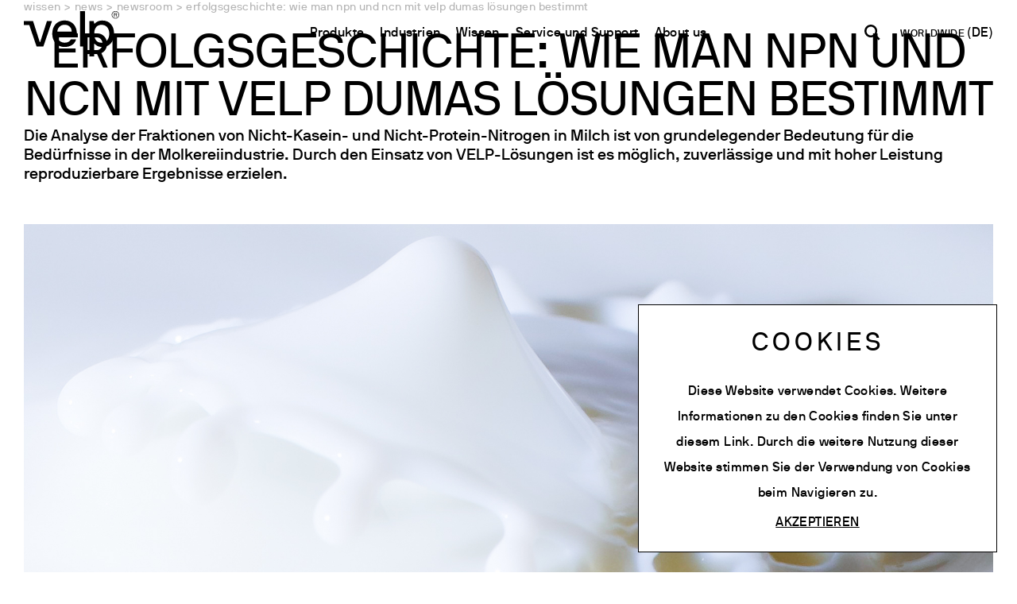

--- FILE ---
content_type: text/html; charset=utf-8
request_url: https://www.velp.com/de-ww/erfolgsgeschichte-wie-man-npn-und-ncn-mit-velp-dumas-losungen-bestimmt.aspx
body_size: 42388
content:


<!DOCTYPE html>
<html id="ctl00_htmlTag" data-document="20016" data-id-lang="8" data-document-parent="12423" data-area="ww" data-id-area="2" lang="de" data-layer="131" data-id-country="6" data-id-nation="272">
<head id="ctl00_Head" prefix="og: //ogp.me/ns#">
<script>
window.dataLayer = window.dataLayer || [];
window.dataLayer.push({'0':'','DimensionUID':'291183d8-565c-4948-bf12-e4a2397fc4ee','DimensionInfo':'981781784941'});
</script><script>setTimeout("window.dataLayer.push({'event': 'gaEvent','eventCategory': 'adjusted bounce rate','eventAction': 'site'})",30000);</script><script>(function(w,d,s,l,i){w[l]=w[l]||[];w[l].push({'gtm.start':
new Date().getTime(),event:'gtm.js'});var f=d.getElementsByTagName(s)[0],
j=d.createElement(s),dl=l!='dataLayer'?'&l='+l:'';j.async=true;j.src=
'https://www.googletagmanager.com/gtm.js?id='+i+dl;f.parentNode.insertBefore(j,f);
})(window,document,'script','dataLayer','GTM-55BH3GH');</script><title>
	ERFOLGSGESCHICHTE: WIE MAN NPN UND NCN MIT VELP DUMAS LÖSUNGEN BESTIMMT
</title><meta charset="utf-8" /><meta name="viewport" content="width=device-width, initial-scale=1.0, minimum-scale=1.0, maximum-scale=5.0" /><meta name="format-detection" content="telephone=no" /><meta name="description" content="ERFOLGSGESCHICHTE: WIE MAN NPN UND NCN MIT VELP DUMAS LÖSUNGEN BESTIMMT" /><meta name="robots" content="index, follow" /><meta property="og:title" content="ERFOLGSGESCHICHTE: WIE MAN NPN UND NCN MIT VELP DUMAS LÖSUNGEN BESTIMMT" /><meta property="og:description" content="Die Analyse der Fraktionen von Nicht-Kasein- und Nicht-Protein-Nitrogen in Milch ist von grundelegender Bedeutung für die Bedürfnisse in der Molkereiindustrie. Durch den Einsatz von VELP-Lösungen ist es möglich, zuverlässige und mit hoher Leistung reproduzierbare Ergebnisse erzielen." /><meta property="og:image" content="https://www.velp.com/public/img/milk-1000x1000-240409.jpg" /><meta property="og:image:type" content="image/jpeg" /><meta property="og:image:width" content="800" /><meta property="og:image:height" content="800" /><link rel="alternate" href="https://www.velp.com/it-it/caso-di-successo-come-determinare-npn-e-ncn-con-le-soluzioni-dumas-velp.aspx" hreflang="it" /><link rel="alternate" href="https://www.velp.com/en-ww/success-story-how-to-determine-npn-and-ncn-with-velp-dumas-solutions.aspx" hreflang="en" /><link rel="alternate" href="https://www.velp.com/en-ww/success-story-how-to-determine-npn-and-ncn-with-velp-dumas-solutions.aspx" hreflang="x-default" /><link rel="alternate" href="https://www.velp.com/ru-ww/success-story-how-to-determine-npn-and-ncn-with-velp-dumas-solutions.aspx" hreflang="ru" /><link rel="alternate" href="https://www.velp.com/de-ww/erfolgsgeschichte-wie-man-npn-und-ncn-mit-velp-dumas-losungen-bestimmt.aspx" hreflang="de" /><link rel="alternate" href="https://www.velp.com/fr-ww/success-story-how-to-determine-npn-and-ncn-with-velp-dumas-solutions.aspx" hreflang="fr" /><link rel="alternate" href="https://www.velp.com/en-us/success-story-how-to-determine-npn-and-ncn-with-velp-dumas-solutions.aspx" hreflang="en-us" /><link rel="alternate" href="https://www.velp.com/es-us/success-story-how-to-determine-npn-and-ncn-with-velp-dumas-solutions.aspx" hreflang="es-us" /><link rel="alternate" href="https://www.velp.com/fr-us/success-story-how-to-determine-npn-and-ncn-with-velp-dumas-solutions.aspx" hreflang="fr-us" /><link rel="alternate" href="https://www.velp.com/zh-cn/success-story-how-to-determine-npn-and-ncn-with-velp-dumas-solutions.aspx" hreflang="zh" /><link rel="alternate" href="https://www.velp.com/es-sa/success-story-how-to-determine-npn-and-ncn-with-velp-dumas-solutions.aspx" hreflang="es" /><meta name='theme-color' content='#008AD8' />



<script type='application/ld+json'>{"@context":"http://schema.org/","@type":"BreadcrumbList","itemListElement":[{"@type":"ListItem","position":"1","name":"ERFOLGSGESCHICHTE: WIE MAN NPN UND NCN MIT VELP DUMAS LÖSUNGEN BESTIMMT","item":"https://www.velp.com/de-ww/erfolgsgeschichte-wie-man-npn-und-ncn-mit-velp-dumas-losungen-bestimmt.aspx"},{"@type":"ListItem","position":"2","name":"Newsroom","item":"https://www.velp.com/de-ww/hot-press-1.aspx"}]}</script>

<script type='application/ld+json'>{"@context":"http://schema.org/","@type":"NewsArticle","mainEntityOfPage":{"@type":"WebPage","@id":"https://www.velp.com/de-ww/erfolgsgeschichte-wie-man-npn-und-ncn-mit-velp-dumas-losungen-bestimmt.aspx"},"headline":"ERFOLGSGESCHICHTE: WIE MAN NPN UND NCN MIT VELP DUMAS LÖSUNGEN BESTIMMT","image":"https://www.velp.com/public/img/milk-1000x1000-240409.jpg","datePublished":"05.05.2021 00:00:00","dateModified":"10.06.2025 10:07:14","author":{"@type":"Organization","name":"VELP Scientifica Srl"},"publisher":{"@type":"Organization","name":"VELP Scientifica Srl","logo":{"@type":"ImageObject","url":"https://www.velp.com/static/img/logo.png"}},"description":"Die Analyse der Fraktionen von Nicht-Kasein- und Nicht-Protein-Nitrogen in Milch ist von grundelegender Bedeutung f&uuml;r die Bed&uuml;rfnisse in der Molkereiindustrie. Durch den Einsatz von VELP-L&ouml;sungen ist es m&ouml;glich, zuverl&auml;ssige und mit hoher Leistung reproduzierbare Ergebnisse erzielen."}</script>

<link id="ctl00_favicon" rel="shortcut icon" href="/favicon.ico?v=2025" /><link rel='stylesheet' href='/static/css/layer/131-document-news.atf.css?cache=202512121611460000' /></head>
<body>
    <noscript><iframe src="https://www.googletagmanager.com/ns.html?id=GTM-55BH3GH" height="0" width="0" style="display:none;visibility:hidden"></iframe></noscript>
    <form method="post" action="/de-ww/erfolgsgeschichte-wie-man-npn-und-ncn-mit-velp-dumas-losungen-bestimmt.aspx" id="aspnetForm">
<div class="aspNetHidden">
<input type="hidden" name="__EVENTTARGET" id="__EVENTTARGET" value="" />
<input type="hidden" name="__EVENTARGUMENT" id="__EVENTARGUMENT" value="" />
<input type="hidden" name="__VIEWSTATE" id="__VIEWSTATE" value="/[base64]" />
</div>

<script type="text/javascript">
//<![CDATA[
var theForm = document.forms['aspnetForm'];
if (!theForm) {
    theForm = document.aspnetForm;
}
function __doPostBack(eventTarget, eventArgument) {
    if (!theForm.onsubmit || (theForm.onsubmit() != false)) {
        theForm.__EVENTTARGET.value = eventTarget;
        theForm.__EVENTARGUMENT.value = eventArgument;
        theForm.submit();
    }
}
//]]>
</script>


<div class="aspNetHidden">

	<input type="hidden" name="__VIEWSTATEGENERATOR" id="__VIEWSTATEGENERATOR" value="CA0B0334" />
	<input type="hidden" name="__EVENTVALIDATION" id="__EVENTVALIDATION" value="/wEdALcCs09Xzvlb/yfIbbaij3nQaZHL7A6IsRWwRZQWGGpCiV6D+R/rz16Q29fqFHzAwEp7Os3az1Yn7/QBLeLHMzdidz2y/w+TvQ5dzx6nyO6m5EGDvTpyi2Q6Y/glS5Gj35lAep1lq6RrhzQzwjRxWJuiXUw2KzSYQ4Y0DjGHZk1pz+sDqxSPo9whuBJXRhBuJkiP0J7cDXr1ioFiG2Eh4F/RpXLSo1SGbRGKxptQ7BODNPP8BAgtF4I5tkJk+SSZQ3QajkDlZWBM8dKdlOMS0wCXplp5FDw/Cx+GpDxEquxI1a3h6tObkwCbjcPDmk5JdPDK+fSckryLgGgMTfh9w8eox/IR1RJ1EWl82yruKFXY/QUkLDOJrCwEgmTby+RXeCMjrqNG52qxIH4bjDPD1mbieIv31Z/KE/9PVfzqBTbZWQSpGPnwEY7VRDjF8v9tgmhs1rJcV0S5JzlU1WahTCtKSdQrtCt4UiLAvafpfmMWCCdAhMr4macEa1ddAy0cb7WWgvRs1etCVMDHHYFGo8otZcDDsuNhvg1OaG+N8j+FKpLxUebNmCvZa2hKzDQVOEtSDYsx+BfbaBDzHBy7otMzdQN+b/gN3VYrSGupF5t2SKgVVXoIGgwkH70UuihBengNHgTsDC2wDlKn74PjS0EDVx/ejFoR0BVWJlp7DzVxZy42sxLMFvPkMGmglhYlYjXorNXmnXV6aMbEY/uTdx24Y98kXB1B1K6btNs7oIATy5AlHZcLCQstRhPfbOMySMnZxT040GfVU2/n2kOSdipADScKNKmugBayMHogzLHeSiK9KTXRFMWzXWJY2lpqfG4TGkIb5vu5ieBLr1CiWWtGSWdll69Mg7KXkfl+BjHF42WOElyC/zeRJWk78yWopIpw905VMYkFnwbxnnyL2yf/v40QcJ+gL9q4+0PIsnvijad56rmkvUYXiquOFiM+AdUDDcx3leAsJ0v5sR2V4Ds9Y7kfsOJinBTgMxgK+2pmlJC4TaeNgPIajYLsx52F/ImRxelL4MKBSD/+NcpAYXAYZCu4Z6tsB66wsfcE6NINn6xrh8j+zjAtZmCowXOdb+bAGQAh6ZU7YHXq+MFrelIb4FRtQ2jcS6UtvY4fakBput++qwMYxTMGj7u57Z1jYsPbkDSQrq5ctQE84rl1NtzGK57nlnLVjzhrEl3Qion2G9G2Y5UVEp0e+1bs6h+NTq3fpwvYSHUQ/x7UZFzyYiV3PfB7PxaR1vRp8sP/GYvbn/[base64]/1Z3XuFLBsi0hu95gDVLMqRWEDNRMVn59F41XrqExPrBlh0YUNVA+FDs+IIcLTcIFz4fC9Axsuab2EjysyPJtzS6vtDpZ/IE84VunIK33FIZZ0kLSV3akUJPOyO8zME4laUdmT3osGl7r6arx205TzJPSRWfB3IAjvy6dQZhtNtyVHxn3fMKcYggWYxQ6lvBPGPiMamaobitASD3uk2UEPc1l6zlTDyrILe7sJHgH04sDNXnNDlALcNjjVWCvAmQ7PtVHszN4BCwcylZE3/wlIarTpGSQAD5/jE8rdxbYcN0+WCb7onxJ8FcfMltVkuGE7AeiMg4PUgauAT1IZPKNd5fFwrKCpJQrAQKPAdPZk8mGoUBVetWDkdZpzCQSk2PpjMdWpSSIfVS/53AbAyIXjoWgdrvTP9Z0EhRokKnj52+GwdD5n4Wf/jaldTrDTteHc0KZxJ80cxGHLZLD4r8me3lTYEI1cWbcJCKIldIh7PyKRGET9bRlCwgBx2vQhV85QBQB7ej1qhhtwXQNagRWDoy+jeWEDQbwyKTAqNTxCwi3BdrIQVDbnaRgf3VwLJlK+VxjrVhdV+c0sedyUvMDh+LTg/zM9f6RctBzOZfTiWWJ/[base64]/qvsxD0PuEtq2W6Ssz2/UzcPJp3tyWIZ1jqWvQSSd7dL4UaOVMZ6KeVbEDQsOpXdE+Xax3sOo8xoyxpd1gDFXCThwWrn/AOFJIfr7GVF6A7oLwyFAC+WPn0kfP4WyGlksZagSypxh7C58ry0JX/YRFQWDDK0xI7GzK3XNe3HDqNQmWB1QyOda4sWhuvvHP5fne5LuoeRx9KMGDOcWWBNW88vZ74uYRD5M2XI+FKMQqemCO4O4XBSLvS15BVM9Bl3CAkNxlMRKhC2ejrf6Ib1QJXRr0rkjERtp/yCbNQRbZqpG17dmDwuuDftuFeoBiN0kfVbmWAAbffxyqP/18JpjqAsvKFdWiT0fym1sw/PgIR+oKgQq02xgSuPxcwXLH00EMdEIpjynJxzZgczHoIaOP+VPr5CMhI+R+9f8G0Yg8iQjUHq7JdTxGil1zVBYdkUVh6ilWScfYoRWSpsrt7mELp2bDs5sIICeDYe3/l9ng4pfpRqv5k7oBCszztuz7aFxbqG14uZbiCo/Ad744tzbaKP+pKjoqnYf9aYk1pXuWyP6z6xwGm4i01pIZDwljkqvGTjWddXPy8amJAuJ7DWa4MMITe/h48w4SiV6UnmP8jjlpOHRQ6cx2/dak6NRlbtF++0jcNEsRgnhJGaGhWyILZJY+0kQ1afij5Y8borMBoOfoWn5xZi8/bXp/NMuHiBgvPVg5/yRYbQSV1wgD8x9FoUjbxGwzW23eMuyy4ixuj+/sDNq2MZ75+3skH5ycFvZHFvT1gcQeHyJZSpPhfqb+2eWZ7z0MF4TrzPstUVubgJfQftzNP29pT8/5q0xFh914/Jzrhb+IOeM0EwmftXTBZNflE4s+6IjyDdHkbYJMTLzqtdzOZ+yKwg5348KyUzHhBY8Ms99p7MeHjTEXZ2zNmoXnuDqI4R+JXOGanuEOPhZBo3WcIwdnyIgOw1jSO1NJw4RhMbQOj9gC7zCT03L/whk8Tgy+txBVzokjQ5PpEXP3fTR50/CuPxdpTnN/hZNVW4S05NgQ3wnlek+C4Lt14vd6y3Gdgk/UwEzDVmE52T6p7MgLsp9VuytLR8lHZhzaqLezRQHW6/t/BmttmIGylM5g73qonbiXMSrUzdspuovuBoXv15Keyzz9Z0ksekDkJZednetgVVB4cwHVimJ1n/le780q0XL4GJMI8X9UwuBxv2UP0zZdmZaGNdEmje7Qton2EHbpwFCsIl5RJm+lUaI/DcLCLFpEASd3S2XfXKJM5YEaLoEZhg0MzBDjioRk2EycrS5VasAD91TBsmmwTlF/zujSiBq50+v/o9vpP/015LYT5Rn3Lkq8qaCOKwUicvDxhbQHSyLvHzmZrlHS1jB/X01d0NFbYHcz2MiTSTGgNubNaNKmHGGURpCLVBYyYqZDguNvm/HYsUgmUCLVs02K/ACu4FSvJes7hS+OLloRiSdCEoOyyP0PL7igQTm5SK7ojA+iFdTL075FQTJoa5YzL/+7CHey3NJf3XHg7QjtoGLpKFgKH3qdEfDxu8MP9MG2afmqMQvHxM5eT528SItwPVrJyq28ct2EZ8Bsy4PPlvra37kd468ZlryhZvJcxrMRpNOfRO/j2E1pru21VWHP6HCANs0P90dGsf+miBukdwDQsBpV22Nd9vLOIUO6lqoCQ0i3W2rIlKroMxkgtAag2qRRqFo81t8pulbZT8c0Ab3SU7BCD/GtoeH7G0XNoYnEStWZx+eFP7SDSHAE93evvn8KxqQ+ZMxi5ESgO24gHZumy022WLolCkbKOvGT8FEBZyMzaUKqaHP+VzcV2d07buCbeBTREyuEtDtI5OfPQo0dn0tK5KURL0RLXACPQnduwNKAu+NOWItOC1cZxnIPAx+ydWeXflKA5u981i/mKwm/vGE0rgpac/vLJ36MgXMUb9/jBGJ3MjZydAtRlR51lIBfennRPYmZEDoKzeDKxyDYZJGJ09ovC934MdOyLG8cMVKzZV9hWKJ8p1o1fTfScZDd7YD5DODYbag/N0bh5HKlp0IvOJoZ9o/LxRtkuMVJLpNBJ2Iu6+0D4zkxz7AqNeqIKj6M9iirI6S48nyx6BH7OQpfDqPK968+nPbADQaRFvOJtjWwjmXy+4q6w/LVChT3POo5eeW8n9buElcAuk9gKPnyp+vfs5oAcZgUpM0eBPsZDlZDt8xyvnKB+wK7LCzYiugP4Tei00trOptqUsB9X+Bh7DaovKPHV8qmJDAoL8xnsVWFc3G3d48E2pcycXjshupXnCvmmg4Cs/[base64]/HqrAEXTC0qiKnqOrjSmO020LrC45flXV3WCXVGQRbjGSMMxbM31pSFyfL2SSN0Zs05ap62kdeATBaK3qcRUrZFz7vMTwW0Dv7I9+/nhlxs0rSZHqiJuQHs7jSUfTpDBl8Dsjb2iKGR81gnyKvIdeewjVpmut98DfjCXvuDtBCU0C0+HDqrpyQefsxPDk7gfxvapcetAUGGQQWRGaKgQujJ+RABmvQWYmo6HYI6Cxy1KMMrVHk9ikKn/b/HYE+zZM2y6xi/QpMMge7rPTuj45vCsz8KAK6+rfhmj/Rj24kDAw250Gs0QwbwV2gjWyacsBLiK8i9JQuJRTt3WbWKxnz8sLiZ9X+kWUw1QPgm5LNI3BBabuVcdHauLQwbk4mWs6G3sOxGdJQoZXDGdzFjKIeQgTNOKzvP/jpgb2ohhP8g+KNLaRsxOyq8jijefagiqQzcypU/V3RX/GDZ2vFndzgD/b0MFPDoD4RNNApyF4C0IwlwyjGjpGOsZBgUZALcCO7dmPYexy4WlWVl0Ero2tGygNZTB4GindhafFPIoYVr+SoT//QFI5tnVtPhDh5E4PBucbDwOOZDURt6R4YOVaCMzyjCdOYCjfCyLMS9/QNHpeFomnjnKMjy08UJ2LTURMeJyOw3Yhk5eVWqlM4utA2vDYT7DaPgFHcP388bYsqGSN0uJIGpjoirwC4hrGUUj7z/qA1uLGdrlW9KKZTXyszPkvMHQynI3YfgmlCU0wHOMARXB2SQsj02YBJvxjq7xL1qGMtJdWEPpJYhUv7v6Jqi005Ti7QjCX2a3I/AwF12+711hqFsUBFg7H/nVT9KJjn/ZwlA8VqOEV2D0AHWHOQvHP3nCX5PZnPCGUnPPUdIlvK/1GgjPK9bFwCK1sU/FrAUzBV6QU1pod2H3z/TM4VJZWkw3KPdEozGIILyw1qwcSi57JN/wZKtJ/4wlB3Op+tq9n/JzMJIcZKBnKpLie7eRuZ+2rZLueN1tuTk3gum4dho96rTSI+AifaMCzmojEEJMEn/Q50eUFWPC9AxOnv3mUcRgIlHank8jE1exUjHUDZ+tuviFpWILGkaPac3dS4Fmu9E8F2OGFrxBcGjSx152alG6Y0ycLf2UjKi7CekpCJUZpvPstxxMndRmjazLs2Y6iwi979OqM4yJHXQHXT2NEKusEiQLWIEiS11z2/[base64]" />
</div>
        
        <nav id="slider-menu" class="slider-menu">
            
		<div class="nav-header">
			<svg viewBox="0 0 118.42 56.69"><path class="st0" d="M58.7,13.86c-2.31-1.4-4.99-2.11-8.04-2.11s-5.75.69-8.08,2.08c-2.33,1.38-4.12,3.33-5.37,5.85-1.26,2.51-1.88,5.4-1.88,8.67s.64,6.1,1.92,8.61c1.28,2.51,3.08,4.46,5.4,5.84,2.33,1.38,5,2.07,8.01,2.07,3.52,0,6.55-.81,9.08-2.42,2.54-1.61,4.22-3.87,5.06-6.76.04-.12.01-.22-.1-.28-.1-.06-.2-.09-.28-.09h-5.66c-.25,0-.42.1-.5.31-.59,1.17-1.53,2.12-2.83,2.83-1.3.71-2.89,1.07-4.78,1.07-1.76,0-3.33-.4-4.71-1.19-1.38-.8-2.44-1.85-3.17-3.17-.73-1.32-1.1-2.73-1.1-4.24,0-.21.1-.32.31-.32h23.25c.17,0,.29-.1.38-.31.17-.5.25-1.15.25-1.95,0-3.27-.62-6.15-1.85-8.64-1.24-2.49-3.01-4.44-5.31-5.85M59.14,25.58h-17.22c-.17,0-.25-.1-.25-.31,0-1.13.35-2.34,1.04-3.61.69-1.28,1.71-2.36,3.05-3.24,1.34-.88,2.97-1.32,4.9-1.32s3.56.42,4.9,1.26c1.34.84,2.33,1.88,2.95,3.14.63,1.26.94,2.51.94,3.77,0,.21-.1.31-.31.31"></path>     <path class="st0" d="M75.56,0h-5.34c-.21,0-.31.11-.31.31v43.62c0,.21.1.31.31.31h5.34c.21,0,.31-.1.31-.31V.31c0-.21-.1-.31-.31-.31"></path>     <path class="st0" d="M108.18,16.34c-2.6-3.02-6.18-4.53-10.75-4.53-2.26,0-4.2.42-5.81,1.26-1.61.84-2.8,1.68-3.55,2.51-.13.13-.25.17-.38.13-.13-.04-.21-.13-.25-.25l-.63-2.7c-.04-.21-.15-.31-.31-.31h-4.71c-.21,0-.31.1-.31.31v43.62c0,.21.1.31.31.31h5.34c.21,0,.32-.11.32-.31v-15.21c0-.13.07-.21.22-.25.15-.04.26,0,.35.12.8.92,1.97,1.79,3.52,2.61,1.55.82,3.52,1.22,5.91,1.22,2.93,0,5.5-.69,7.7-2.07,2.2-1.38,3.91-3.33,5.12-5.85,1.22-2.51,1.82-5.38,1.82-8.61,0-4.99-1.3-8.99-3.9-12M103.56,36.45c-1.7,2.05-4.05,3.08-7.07,3.08s-5.23-.98-6.76-2.95c-1.53-1.97-2.29-4.71-2.29-8.23s.77-6.11,2.32-8.14c1.55-2.03,3.79-3.05,6.72-3.05s5.37,1.03,7.07,3.08c1.7,2.05,2.55,4.76,2.55,8.11s-.85,6.06-2.55,8.11"></path>     <path class="st0" d="M34.55,12.44h-5.53c-.21,0-.36.13-.44.38l-8.23,25.83c-.04.17-.14.25-.28.25s-.26-.08-.34-.25L11.55,12.82c-.08-.26-.21-.38-.5-.38H.31C.1,12.44,0,12.55,0,12.76v4.4c0,.21.1.31.31.31h6.45l8.93,26.46c.09.21.21.31.38.31h7.92c.17,0,.29-.11.37-.31l10.5-31.05c.04-.29-.06-.44-.31-.44"></path>     <path class="st0" d="M111.45,8.7c-.71-.42-1.27-.99-1.69-1.71-.41-.72-.62-1.5-.62-2.34s.21-1.62.62-2.33c.42-.72.98-1.28,1.69-1.7C112.16.21,112.94,0,113.77,0s1.61.21,2.33.63c.71.42,1.28.99,1.69,1.7.42.71.62,1.49.62,2.33s-.21,1.62-.62,2.34c-.42.72-.98,1.29-1.69,1.71-.72.42-1.49.63-2.33.63s-1.61-.21-2.32-.63M115.8,8.16c.62-.37,1.11-.86,1.47-1.48.36-.62.54-1.29.54-2.03s-.18-1.4-.54-2.02c-.36-.62-.85-1.12-1.48-1.48-.62-.37-1.3-.55-2.02-.55s-1.39.18-2.01.55c-.62.37-1.11.86-1.47,1.48-.36.62-.54,1.3-.54,2.02s.18,1.41.54,2.03c.36.62.85,1.11,1.47,1.48.62.37,1.29.55,2.01.55s1.41-.18,2.03-.55M112.08,6.94V2.39s.02-.06.06-.06h2.29c.24,0,.47.06.68.19.21.12.37.3.5.51.12.22.19.46.19.71,0,.28-.07.53-.21.76s-.33.39-.56.49c-.01,0-.02.02-.03.03,0,.01,0,.03,0,.04l.84,1.86s0,.04,0,.05c0,.01-.02.02-.04.02h-.55s-.06-.02-.08-.06l-.76-1.76s-.03-.04-.08-.04h-1.55s-.06.02-.06.05v1.75s-.02.06-.06.06h-.52s-.06-.02-.06-.06M114.92,4.33c.16-.17.24-.36.24-.58s-.08-.43-.24-.6c-.16-.17-.35-.25-.56-.25h-1.58s-.06.02-.06.06v1.57s.02.06.06.06h1.6c.21,0,.39-.08.55-.25"></path></svg>
			<span><i class="fas fa-times"></i></span>
		</div>
		<div id="ctl00_ContentPlaceHolder1_ctl01_mainDiv" class="storelocator-area">
    <ul class="nav nav-pills">
        <li class="dropdown">
            <a class="dropdown-toggle" data-toggle="dropdown" href="javascript:void(0)"><span id="ctl00_ContentPlaceHolder1_ctl01_spanCurrentNation" class="flag-icon" style="background-image: url(/static/svg/flags/4x3/ww.svg)"></span>WORLDWIDE <span>(Deutsch)</span></a>
            <div class="dropdown-menu storeselector pull-right">
                <div>
                    <span class="storelocator-titletxt">Land:</span> <span><b>WORLDWIDE</b></span> <span class="storelocator-titletxt">Sprache:</span> <span><b>Deutsch</b></span>
                    
                            &nbsp;<span id="ctl00_ContentPlaceHolder1_ctl01_repeaterLanguagesCurrent_ctl00_spanLanguage"><a href="/en-ww/success-story-how-to-determine-npn-and-ncn-with-velp-dumas-solutions.aspx">English</a></span>
                        
                            &nbsp;<span id="ctl00_ContentPlaceHolder1_ctl01_repeaterLanguagesCurrent_ctl01_spanLanguage"><a href="/fr-ww/success-story-how-to-determine-npn-and-ncn-with-velp-dumas-solutions.aspx">Fran&#231;ais</a></span>
                        
                            &nbsp;<span id="ctl00_ContentPlaceHolder1_ctl01_repeaterLanguagesCurrent_ctl02_spanLanguage"><a href="/ru-ww/success-story-how-to-determine-npn-and-ncn-with-velp-dumas-solutions.aspx">Pусский</a></span>
                        
                </div>
                <ul>
                    
                            <li>
                                <a id="ctl00_ContentPlaceHolder1_ctl01_repFirstColumn_ctl00_lnkNation" href="javascript:__doPostBack(&#39;ctl00$ContentPlaceHolder1$ctl01$repFirstColumn$ctl00$lnkNation&#39;,&#39;&#39;)"><span style="background-image: url(/static/svg/flags/4x3/cn.svg)" class="flag-icon"></span> CHINA</a>
                                
                                        <span id="ctl00_ContentPlaceHolder1_ctl01_repFirstColumn_ctl00_repeaterLanguages_ctl00_spnLangWrapper" class="spn-lang-5">
                                            <a id="ctl00_ContentPlaceHolder1_ctl01_repFirstColumn_ctl00_repeaterLanguages_ctl00_lnkLanguages" href="javascript:__doPostBack(&#39;ctl00$ContentPlaceHolder1$ctl01$repFirstColumn$ctl00$repeaterLanguages$ctl00$lnkLanguages&#39;,&#39;&#39;)">中国</a>
                                        </span>
                                    
                            </li>
                        
                            <li>
                                <a id="ctl00_ContentPlaceHolder1_ctl01_repFirstColumn_ctl01_lnkNation" href="javascript:__doPostBack(&#39;ctl00$ContentPlaceHolder1$ctl01$repFirstColumn$ctl01$lnkNation&#39;,&#39;&#39;)"><span style="background-image: url(/static/svg/flags/4x3/us.svg)" class="flag-icon"></span> UNITED STATES</a>
                                
                                        <span id="ctl00_ContentPlaceHolder1_ctl01_repFirstColumn_ctl01_repeaterLanguages_ctl00_spnLangWrapper" class="spn-lang-3">
                                            <a id="ctl00_ContentPlaceHolder1_ctl01_repFirstColumn_ctl01_repeaterLanguages_ctl00_lnkLanguages" href="javascript:__doPostBack(&#39;ctl00$ContentPlaceHolder1$ctl01$repFirstColumn$ctl01$repeaterLanguages$ctl00$lnkLanguages&#39;,&#39;&#39;)">English</a>
                                        </span>
                                    
                                        <span id="ctl00_ContentPlaceHolder1_ctl01_repFirstColumn_ctl01_repeaterLanguages_ctl01_spnLangWrapper" class="spn-lang-11">
                                            <a id="ctl00_ContentPlaceHolder1_ctl01_repFirstColumn_ctl01_repeaterLanguages_ctl01_lnkLanguages" href="javascript:__doPostBack(&#39;ctl00$ContentPlaceHolder1$ctl01$repFirstColumn$ctl01$repeaterLanguages$ctl01$lnkLanguages&#39;,&#39;&#39;)">Español</a>
                                        </span>
                                    
                                        <span id="ctl00_ContentPlaceHolder1_ctl01_repFirstColumn_ctl01_repeaterLanguages_ctl02_spnLangWrapper" class="spn-lang-12">
                                            <a id="ctl00_ContentPlaceHolder1_ctl01_repFirstColumn_ctl01_repeaterLanguages_ctl02_lnkLanguages" href="javascript:__doPostBack(&#39;ctl00$ContentPlaceHolder1$ctl01$repFirstColumn$ctl01$repeaterLanguages$ctl02$lnkLanguages&#39;,&#39;&#39;)">Français</a>
                                        </span>
                                    
                            </li>
                        
                            <li>
                                <a id="ctl00_ContentPlaceHolder1_ctl01_repFirstColumn_ctl02_lnkNation" href="javascript:__doPostBack(&#39;ctl00$ContentPlaceHolder1$ctl01$repFirstColumn$ctl02$lnkNation&#39;,&#39;&#39;)"><span style="background-image: url(/static/svg/flags/4x3/ww.svg)" class="flag-icon"></span> WORLDWIDE</a>
                                
                                        <span id="ctl00_ContentPlaceHolder1_ctl01_repFirstColumn_ctl02_repeaterLanguages_ctl00_spnLangWrapper" class="spn-lang-1">
                                            <a id="ctl00_ContentPlaceHolder1_ctl01_repFirstColumn_ctl02_repeaterLanguages_ctl00_lnkLanguages" href="javascript:__doPostBack(&#39;ctl00$ContentPlaceHolder1$ctl01$repFirstColumn$ctl02$repeaterLanguages$ctl00$lnkLanguages&#39;,&#39;&#39;)">Italiano</a>
                                        </span>
                                    
                            </li>
                        
                            <li>
                                <a id="ctl00_ContentPlaceHolder1_ctl01_repFirstColumn_ctl03_lnkNation" href="javascript:__doPostBack(&#39;ctl00$ContentPlaceHolder1$ctl01$repFirstColumn$ctl03$lnkNation&#39;,&#39;&#39;)"><span style="background-image: url(/static/svg/flags/4x3/ww.svg)" class="flag-icon"></span> WORLDWIDE</a>
                                
                                        <span id="ctl00_ContentPlaceHolder1_ctl01_repFirstColumn_ctl03_repeaterLanguages_ctl00_spnLangWrapper" class="spn-lang-2">
                                            <a id="ctl00_ContentPlaceHolder1_ctl01_repFirstColumn_ctl03_repeaterLanguages_ctl00_lnkLanguages" href="javascript:__doPostBack(&#39;ctl00$ContentPlaceHolder1$ctl01$repFirstColumn$ctl03$repeaterLanguages$ctl00$lnkLanguages&#39;,&#39;&#39;)">English</a>
                                        </span>
                                    
                                        <span id="ctl00_ContentPlaceHolder1_ctl01_repFirstColumn_ctl03_repeaterLanguages_ctl01_spnLangWrapper" class="spn-lang-10">
                                            <a id="ctl00_ContentPlaceHolder1_ctl01_repFirstColumn_ctl03_repeaterLanguages_ctl01_lnkLanguages" href="javascript:__doPostBack(&#39;ctl00$ContentPlaceHolder1$ctl01$repFirstColumn$ctl03$repeaterLanguages$ctl01$lnkLanguages&#39;,&#39;&#39;)">Français</a>
                                        </span>
                                    
                                        <span id="ctl00_ContentPlaceHolder1_ctl01_repFirstColumn_ctl03_repeaterLanguages_ctl02_spnLangWrapper" class="spn-lang-8">
                                            <a id="ctl00_ContentPlaceHolder1_ctl01_repFirstColumn_ctl03_repeaterLanguages_ctl02_lnkLanguages" href="javascript:__doPostBack(&#39;ctl00$ContentPlaceHolder1$ctl01$repFirstColumn$ctl03$repeaterLanguages$ctl02$lnkLanguages&#39;,&#39;&#39;)">Deutsch</a>
                                        </span>
                                    
                                        <span id="ctl00_ContentPlaceHolder1_ctl01_repFirstColumn_ctl03_repeaterLanguages_ctl03_spnLangWrapper" class="spn-lang-6">
                                            <a id="ctl00_ContentPlaceHolder1_ctl01_repFirstColumn_ctl03_repeaterLanguages_ctl03_lnkLanguages" href="javascript:__doPostBack(&#39;ctl00$ContentPlaceHolder1$ctl01$repFirstColumn$ctl03$repeaterLanguages$ctl03$lnkLanguages&#39;,&#39;&#39;)">Pусский</a>
                                        </span>
                                    
                            </li>
                        
                            <li>
                                <a id="ctl00_ContentPlaceHolder1_ctl01_repFirstColumn_ctl04_lnkNation" href="javascript:__doPostBack(&#39;ctl00$ContentPlaceHolder1$ctl01$repFirstColumn$ctl04$lnkNation&#39;,&#39;&#39;)"><span style="background-image: url(/static/svg/flags/4x3/ww.svg)" class="flag-icon"></span> WORLDWIDE</a>
                                
                                        <span id="ctl00_ContentPlaceHolder1_ctl01_repFirstColumn_ctl04_repeaterLanguages_ctl00_spnLangWrapper" class="spn-lang-4">
                                            <a id="ctl00_ContentPlaceHolder1_ctl01_repFirstColumn_ctl04_repeaterLanguages_ctl00_lnkLanguages" href="javascript:__doPostBack(&#39;ctl00$ContentPlaceHolder1$ctl01$repFirstColumn$ctl04$repeaterLanguages$ctl00$lnkLanguages&#39;,&#39;&#39;)">Español</a>
                                        </span>
                                    
                            </li>
                        
                </ul>
                
            </div>
        </li>
    </ul>
    
</div>
<div class="nav-search">
	<a href="javascript:void(0)" aria-label="Suchen" class="search-icon-container">
		<svg version="1.1" x="0px" y="0px" width="30.239px" height="30.239px" viewBox="0 0 30.239 30.239" xml:space="preserve" xmlns="http://www.w3.org/2000/svg" xmlns:xlink="http://www.w3.org/1999/xlink">
			<path d="M20.194,3.46c-4.613-4.613-12.121-4.613-16.734,0c-4.612,4.614-4.612,12.121,0,16.735
				c4.108,4.107,10.506,4.547,15.116,1.34c0.097,0.459,0.319,0.897,0.676,1.254l6.718,6.718c0.979,0.977,2.561,0.977,3.535,0
				c0.978-0.978,0.978-2.56,0-3.535l-6.718-6.72c-0.355-0.354-0.794-0.577-1.253-0.674C24.743,13.967,24.303,7.57,20.194,3.46z
				M18.073,18.074c-3.444,3.444-9.049,3.444-12.492,0c-3.442-3.444-3.442-9.048,0-12.492c3.443-3.443,9.048-3.443,12.492,0
				C21.517,9.026,21.517,14.63,18.073,18.074z"/>
		</svg>
		<span>Suchen</span>
	</a>
</div><div id="ctl00_ContentPlaceHolder1_ctl03_HeaderLoginWrapper" class="header-login-wrapper">
    <a href="/de-ww/login.aspx" id="ctl00_ContentPlaceHolder1_ctl03_HeaderLoginLink" class="header-login-container">
        <svg viewBox="0 0 24 24" class="header-login-icon"><path d="M12 12c2.21 0 4-1.79 4-4s-1.79-4-4-4-4 1.79-4 4 1.79 4 4 4zm0 2c-2.67 0-8 1.34-8 4v1c0 .55.45 1 1 1h14c.55 0 1-.45 1-1v-1c0-2.66-5.33-4-8-4z"/></svg>
        <div id="ctl00_ContentPlaceHolder1_ctl03_HeaderLoginLabel" class="header-login-label">Log in</div>
    </a>
</div><div id="ctl00_ContentPlaceHolder1_ctl04_menuWrapper" class="menu-side menu-mobile"><ul class='menu-level-0'><li class='menu-item-209 dropdown  '><a href='javascript:void(0)' ><span>Produkte</span></a><ul class='dropdown-menu menu-level-1'><li class='menu-item-229 dropdown  '><a href='javascript:void(0)' ><span>Analytical Instruments</span></a><ul class='dropdown-menu menu-level-2'><li class='menu-item-230  '><a href='/de-ww/elementar-analysatoren.aspx' ><span>Elementar-Analysatoren</span></a></li><li class='menu-item-231  '><a href='/de-ww/aufschlussgerate-und-mineralisatoren.aspx' ><span>Aufschlussgeräte</span></a></li><li class='menu-item-402  '><a href='/de-ww/destillationssysteme.aspx' ><span>Destillationssysteme</span></a></li><li class='menu-item-232  '><a href='/de-ww/losungsmittel-extraktoren.aspx' ><span>Lösungsmittel-Extraktoren</span></a></li><li class='menu-item-233  '><a href='/de-ww/faserstoff-analysatoren.aspx' ><span>Faserstoff-Analysatoren</span></a></li><li class='menu-item-403  '><a href='/de-ww/ballaststoff-analysatoren.aspx' ><span>Ballaststoff-Analysatoren</span></a></li><li class='menu-item-275  '><a href='/de-ww/oxitest-reaktor-fur-oxidative-stabilitat.aspx' ><span>Oxidationsstabilitäts-Reaktor</span></a></li><li class='menu-item-404 spare-parts-navigator '><a href='/de-ww/verbrauchsmaterial.aspx' ><span>Verbrauchsmaterial</span></a></li></ul></li><li class='menu-item-219 dropdown  '><a href='javascript:void(0)' ><span>Laboratory Equipment</span></a><ul class='dropdown-menu menu-level-2'><li class='menu-item-260  '><a href='/de-ww/magnetruhrer-1.aspx' ><span>Magnetrührer</span></a></li><li class='menu-item-405  '><a href='/de-ww/heizung-magnetruhrer-1.aspx' ><span>Heizung Magnetrührer</span></a></li><li class='menu-item-407  '><a href='/de-ww/heizplatten-1.aspx' ><span>Heizplatten</span></a></li><li class='menu-item-262  '><a href='/de-ww/uberkopf-ruhrer-1.aspx' ><span>Überkopf-Rührer</span></a></li><li class='menu-item-263  '><a href='/de-ww/vortex-mischer-1.aspx' ><span>Vortexer und Schüttler</span></a></li><li class='menu-item-264  '><a href='/de-ww/dispergierer-1.aspx' ><span>Dispergierer</span></a></li><li class='menu-item-408  '><a href='/de-ww/ecodryblock.aspx' ><span>Blockthermostate und CSB</span></a></li><li class='menu-item-409  '><a href='/de-ww/bsb-und-respirometrische-analysegerate-1.aspx' ><span>BSB und Respirometer</span></a></li><li class='menu-item-410  '><a href='/de-ww/gekuhlte-inkubatoren-1.aspx' ><span>Gekühlte Inkubatoren</span></a></li><li class='menu-item-411  '><a href='/de-ww/flokkulatoren-1.aspx' ><span>Flokkulatoren</span></a></li><li class='menu-item-414  '><a href='/de-ww/tb1-trubungsmesser.aspx' ><span>Trübungsmessgeräte</span></a></li><li class='menu-item-416  '><a href='/de-ww/ocb-offene-umwalzbader.aspx' ><span>Offene Umwälzbäder</span></a></li><li class='menu-item-417  '><a href='/de-ww/sp-311-schlauchpumpe.aspx' ><span>Pumpen</span></a></li></ul></li></ul></li><li class='menu-item-300 dropdown  '><a href='javascript:void(0)' ><span>Industrien</span></a><ul class='dropdown-menu menu-level-1'><li class='menu-item-305 dropdown  '><a href='javascript:void(0)' ><span>Industrien</span></a><ul class='dropdown-menu menu-level-2'><li class='menu-item-307  '><a href='/de-ww/nahrungsmittel-futtermittel-und-getranke-1.aspx' ><span>Nahrungsmittel, Futtermittel und Getränke</span></a></li><li class='menu-item-367  '><a href='/de-ww/umwelt-und-landwirtschaft-1.aspx' ><span>Umwelt und Landwirtschaft</span></a></li><li class='menu-item-369  '><a href='/de-ww/chemie-und-petrochemie-1.aspx' ><span>Chemie und Petrochemie</span></a></li><li class='menu-item-368  '><a href='/de-ww/pharmazeutik-und-biowissenschaften-1.aspx' ><span>Pharmazeutik und Biowissenschaften</span></a></li><li class='menu-item-370  '><a href='/de-ww/kosmetika-korperpflegeprodukte-1.aspx' ><span>Kosmetika und Körperpflegeprodukte</span></a></li><li class='menu-item-1527  '><a href='/de-ww/papier-zellulose-und-textilien-1.aspx' ><span>Papier, Zellulose und Textilien</span></a></li><li class='menu-item-1528  '><a href='/de-ww/kommerzielle-werkstatten-1.aspx' ><span>Kommerzielle Werkstätten</span></a></li><li class='menu-item-372  '><a href='/de-ww/akademie-und-offentliche-einrichtungen-1.aspx' ><span>Akademie und öffentliche Einrichtungen</span></a></li></ul></li><li class='menu-item-373 dropdown  '><a href='javascript:void(0)' ><span>Anwendungen</span></a><ul class='dropdown-menu menu-level-2'><li class='menu-item-374  '><a href='/de-ww/stickstoffprotein-bestimmung-1.aspx' ><span>Stickstoff/Protein-Bestimmung</span></a></li><li class='menu-item-375  '><a href='/de-ww/bestimmung-von-kohlenstoff-toc-und-tic-1.aspx' ><span>Kohlenstoff-Bestimmungen</span></a></li><li class='menu-item-376  '><a href='/de-ww/losungsmittelextraktion-1.aspx' ><span>Lösungsmittel-Extraktion</span></a></li><li class='menu-item-377  '><a href='/de-ww/faser-bestimmung-v1-1.aspx' ><span>Faser-Bestimmung</span></a></li><li class='menu-item-378  '><a href='/de-ww/oxidative-stabilitat-von-fetten-und-olen-1.aspx' ><span>Oxidationsstabilitätsstudien</span></a></li><li class='menu-item-379  '><a href='/de-ww/bsb-analyse-und-respirometrische-analyse-1.aspx' ><span>BSB und Respirometrische Studien</span></a></li><li class='menu-item-433  '><a href='/de-ww/jar-test-und-auslaugversuch-1.aspx' ><span>Jar-Test und Auslaugversuch</span></a></li><li class='menu-item-432  '><a href='/de-ww/csb-analyse-1.aspx' ><span>Chemischer Oxigen-Bedarf</span></a></li><li class='menu-item-434  '><a href='/de-ww/inkubation-1.aspx' ><span>Inkubation</span></a></li><li class='menu-item-439  '><a href='/de-ww/ruhren-1.aspx' ><span>Rühren</span></a></li><li class='menu-item-435  '><a href='/de-ww/ruhren-und-heizen-1.aspx' ><span>Rühren und Heizen</span></a></li><li class='menu-item-436  '><a href='/de-ww/mischen-schutteln-1.aspx' ><span>Mischen & Schütteln</span></a></li><li class='menu-item-437  '><a href='/de-ww/dispergieren-1.aspx' ><span>Dispergieren</span></a></li><li class='menu-item-440  '><a href='/de-ww/vakuum-erzeugung-1.aspx' ><span>Vakuum Erzeugung</span></a></li><li class='menu-item-441  '><a href='/de-ww/trubung-1.aspx' ><span>Trübung</span></a></li><li class='menu-item-443  '><a href='/de-ww/spurenbestimmung-von-schwermetallen-1.aspx' ><span>Spurenbestimmung von Schwermetallen</span></a></li></ul></li></ul></li><li class='menu-item-392 dropdown  active'><a href='javascript:void(0)' ><span>Wissen</span></a><ul class='dropdown-menu menu-level-1'><li class='menu-item-394  active'><a href='/de-ww/hot-press-1.aspx' ><span>Newsroom</span></a></li><li class='menu-item-397  '><a href='/de-ww/webinar-1.aspx' ><span>Webinar</span></a></li><li class='menu-item-455  '><a href='/de-ww/schulungen-und-workshops-0.aspx' ><span>Schulungen und Workshops</span></a></li><li class='menu-item-401  '><a href='/de-ww/ausstellungen-0.aspx?nd=1' ><span>Ausstellungen</span></a></li><li class='menu-item-1468 dropdown  '><a href='javascript:void(0)' ><span>Download-Bereich</span></a><ul class='dropdown-menu menu-level-2'><li class='menu-item-1469  '><a href='/de-ww/download-bereich.aspx?ag=1' ><span>Broschüre & Merkblatt</span></a></li><li class='menu-item-1470  '><a href='/de-ww/download-bereich.aspx?ag=6' ><span>Bedienungsanleitungen</span></a></li><li class='menu-item-1471  '><a href='/de-ww/download-bereich.aspx?ag=3' ><span>Vergleichstabellen</span></a></li><li class='menu-item-1472  '><a href='/de-ww/download-bereich.aspx?ag=2' ><span>Anmerkungen</span></a></li><li class='menu-item-1473  '><a href='/de-ww/download-bereich.aspx?ag=4' ><span>Zertifikate</span></a></li></ul></li><li class='menu-item-446 dropdown  '><a href='javascript:void(0)' ><span>Ressourcen und Einblicke</span></a><ul class='dropdown-menu menu-level-2'><li class='menu-item-453  '><a href='/de-ww/die-kjeldahl-methode-1.aspx' ><span>Kjeldahl-Methode</span></a></li><li class='menu-item-454  '><a href='/de-ww/elementaranalyse-die-dumas-methode-1.aspx' ><span>Dumas-Methode</span></a></li><li class='menu-item-461  '><a href='/de-ww/zertifizierungsstellen-1.aspx' ><span>Internationale Normen</span></a></li></ul></li></ul></li><li class='menu-item-309 dropdown  '><a href='javascript:void(0)' ><span>Service und Support</span></a><ul class='dropdown-menu menu-level-1'><li class='menu-item-311 dropdown  '><a href='javascript:void(0)' ><span>Service</span></a><ul class='dropdown-menu menu-level-2'><li class='menu-item-447  '><a href='/de-ww/serviceangebot-1.aspx' ><span>Service-Angebot</span></a></li><li class='menu-item-1477  '><a href='/de-ww/professionelle-installation-fur-eine-optimale-leistung-ab-dem-ersten-tag.aspx' ><span>Installation</span></a></li><li class='menu-item-1478  '><a href='/de-ww/eine-vorbeugende-wartung-sichert-eine-lange-lebensdauer-ihres-gerats.aspx' ><span>Vorbeugende wartung</span></a></li><li class='menu-item-1474  '><a href='/de-ww/schnelle-unterstutzung-von-der-person-die-ihr-gerat-entwickelt-hat.aspx' ><span>Ausbildungskurse</span></a></li><li class='menu-item-1479  '><a href='/de-ww/kalibrierungszertifikate.aspx' ><span>Kalibrierungszertifikate</span></a></li><li class='menu-item-1480  '><a href='/de-ww/garantie.aspx' ><span>Garantie</span></a></li></ul></li><li class='menu-item-445 dropdown  '><a href='javascript:void(0)' ><span>Bitte um Unterstützung</span></a><ul class='dropdown-menu menu-level-2'><li class='menu-item-312  '><a href='/de-ww/produktregistrierung.aspx' ><span>Registrieren sie ihr produkt</span></a></li><li class='menu-item-451  '><a href='/de-ww/fachliche-beratung-fur-ihre-anwendungen.aspx' ><span>Analytische Unterstützung</span></a></li><li class='menu-item-450  '><a href='/de-ww/technische-unterstutzung-und-reparaturen.aspx' ><span>Technische Unterstützung</span></a></li></ul></li><li class='menu-item-1519 dropdown  '><a href='javascript:void(0)' ><span>Connect your products</span></a><ul class='dropdown-menu menu-level-2'><li class='menu-item-1520  '><a href='/de-ww/willkommen-im-smart-lab.aspx' ><span>Ermes-Cloud-Plattform</span></a></li><li class='menu-item-1521  '><a href='/de-ww/die-nun-velp-ermes-fahigen-instrumente.aspx' ><span>Aktivierte Produkte</span></a></li><li class='menu-item-1522  '><a href='/de-ww/abonnements.aspx' ><span>Abonnements</span></a></li><li class='menu-item-1523  '><a href='/de-ww/konfigurieren-sie-ihr-velp-ermes-konto.aspx' ><span>Konfigurieren Sie Ihr Ermes-Konto</span></a></li><li class='menu-item-1524  '><a href='/de-ww/zugang-zur-plattform.aspx' ><span>Zugang zur Plattform</span></a></li></ul></li><li class='menu-item-1513 dropdown  '><a href='javascript:void(0)' ><span>Kontakt</span></a><ul class='dropdown-menu menu-level-2'><li class='menu-item-1514  '><a href='/de-ww/kontaktiere-uns.aspx' ><span>Kontakt</span></a></li><li class='menu-item-1525  '><a href='/de-ww/newsletter.aspx' ><span>Newsletter</span></a></li><li class='menu-item-1515  '><a href='/de-ww/globales-netzwerk.aspx' ><span>Weltweites Netzwerk</span></a></li><li class='menu-item-1516  '><a href='/de-ww/werden-sie-ein-partner.aspx' ><span>Werden Sie ein Partner</span></a></li></ul></li><li class='menu-item-1517 dropdown  '><a href='javascript:void(0)' ><span>B2B E-Shop</span></a><ul class='dropdown-menu menu-level-2'><li class='menu-item-1518  '><a href='https://b2beshop.velp.com/velpb2b/en/login' ><span>Zugang zur Plattform</span></a></li></ul></li></ul></li><li class='menu-item-1506 dropdown  '><a href='javascript:void(0)' ><span>About us</span></a><ul class='dropdown-menu menu-level-1'><li class='menu-item-1507  '><a href='/de-ww/uber-uns.aspx' ><span>Über uns</span></a></li><li class='menu-item-1508  '><a href='/de-ww/wo-sie-uns-finden.aspx' ><span>Wo Sie uns finden</span></a></li><li class='menu-item-1509  '><a href='/de-ww/nachhaltigkeit.aspx' ><span>Nachhaltigkeit</span></a></li><li class='menu-item-1510  '><a href='/de-ww/zertifizierungen-1.aspx' ><span>Zertifizierungen</span></a></li><li class='menu-item-1511  '><a href='/de-ww/arbeiten-sie-mit-uns.aspx' ><span>Arbeiten Sie mit uns</span></a></li></ul></li><li class='menu-item-1529 dropdown side-menu '><a href='javascript:void(0)' ><span>Follow us</span></a><ul class='dropdown-menu menu-level-1'><li class='menu-item-1530  '><a href='https://it.linkedin.com/company/velp-scientifica/' target='_blank'><span>Linkedin</span></a></li><li class='menu-item-1531  '><a href='https://www.youtube.com/channel/UC3hsYgrUg7NIK6wtq5hSWmw' target='_blank'><span>Youtube</span></a></li><li class='menu-item-1532  '><a href='https://www.instagram.com/velp_scientific/' target='_blank'><span>Instagram</span></a></li></ul></li></ul></div>
        </nav>
        <main id="main-panel">
            <header>
                <div>
                    <div class='CompanyLogo'><a href='/de-ww/default.aspx' aria-label='Logo'><svg viewBox="0 0 118.42 56.69">   <g class="st2">     <path class="st0" d="M58.7,13.86c-2.31-1.4-4.99-2.11-8.04-2.11s-5.75.69-8.08,2.08c-2.33,1.38-4.12,3.33-5.37,5.85-1.26,2.51-1.88,5.4-1.88,8.67s.64,6.1,1.92,8.61c1.28,2.51,3.08,4.46,5.4,5.84,2.33,1.38,5,2.07,8.01,2.07,3.52,0,6.55-.81,9.08-2.42,2.54-1.61,4.22-3.87,5.06-6.76.04-.12.01-.22-.1-.28-.1-.06-.2-.09-.28-.09h-5.66c-.25,0-.42.1-.5.31-.59,1.17-1.53,2.12-2.83,2.83-1.3.71-2.89,1.07-4.78,1.07-1.76,0-3.33-.4-4.71-1.19-1.38-.8-2.44-1.85-3.17-3.17-.73-1.32-1.1-2.73-1.1-4.24,0-.21.1-.32.31-.32h23.25c.17,0,.29-.1.38-.31.17-.5.25-1.15.25-1.95,0-3.27-.62-6.15-1.85-8.64-1.24-2.49-3.01-4.44-5.31-5.85M59.14,25.58h-17.22c-.17,0-.25-.1-.25-.31,0-1.13.35-2.34,1.04-3.61.69-1.28,1.71-2.36,3.05-3.24,1.34-.88,2.97-1.32,4.9-1.32s3.56.42,4.9,1.26c1.34.84,2.33,1.88,2.95,3.14.63,1.26.94,2.51.94,3.77,0,.21-.1.31-.31.31"/>     <path class="st0" d="M75.56,0h-5.34c-.21,0-.31.11-.31.31v43.62c0,.21.1.31.31.31h5.34c.21,0,.31-.1.31-.31V.31c0-.21-.1-.31-.31-.31"/>     <path class="st0" d="M108.18,16.34c-2.6-3.02-6.18-4.53-10.75-4.53-2.26,0-4.2.42-5.81,1.26-1.61.84-2.8,1.68-3.55,2.51-.13.13-.25.17-.38.13-.13-.04-.21-.13-.25-.25l-.63-2.7c-.04-.21-.15-.31-.31-.31h-4.71c-.21,0-.31.1-.31.31v43.62c0,.21.1.31.31.31h5.34c.21,0,.32-.11.32-.31v-15.21c0-.13.07-.21.22-.25.15-.04.26,0,.35.12.8.92,1.97,1.79,3.52,2.61,1.55.82,3.52,1.22,5.91,1.22,2.93,0,5.5-.69,7.7-2.07,2.2-1.38,3.91-3.33,5.12-5.85,1.22-2.51,1.82-5.38,1.82-8.61,0-4.99-1.3-8.99-3.9-12M103.56,36.45c-1.7,2.05-4.05,3.08-7.07,3.08s-5.23-.98-6.76-2.95c-1.53-1.97-2.29-4.71-2.29-8.23s.77-6.11,2.32-8.14c1.55-2.03,3.79-3.05,6.72-3.05s5.37,1.03,7.07,3.08c1.7,2.05,2.55,4.76,2.55,8.11s-.85,6.06-2.55,8.11"/>     <path class="st0" d="M34.55,12.44h-5.53c-.21,0-.36.13-.44.38l-8.23,25.83c-.04.17-.14.25-.28.25s-.26-.08-.34-.25L11.55,12.82c-.08-.26-.21-.38-.5-.38H.31C.1,12.44,0,12.55,0,12.76v4.4c0,.21.1.31.31.31h6.45l8.93,26.46c.09.21.21.31.38.31h7.92c.17,0,.29-.11.37-.31l10.5-31.05c.04-.29-.06-.44-.31-.44"/>     <path class="st0" d="M111.45,8.7c-.71-.42-1.27-.99-1.69-1.71-.41-.72-.62-1.5-.62-2.34s.21-1.62.62-2.33c.42-.72.98-1.28,1.69-1.7C112.16.21,112.94,0,113.77,0s1.61.21,2.33.63c.71.42,1.28.99,1.69,1.7.42.71.62,1.49.62,2.33s-.21,1.62-.62,2.34c-.42.72-.98,1.29-1.69,1.71-.72.42-1.49.63-2.33.63s-1.61-.21-2.32-.63M115.8,8.16c.62-.37,1.11-.86,1.47-1.48.36-.62.54-1.29.54-2.03s-.18-1.4-.54-2.02c-.36-.62-.85-1.12-1.48-1.48-.62-.37-1.3-.55-2.02-.55s-1.39.18-2.01.55c-.62.37-1.11.86-1.47,1.48-.36.62-.54,1.3-.54,2.02s.18,1.41.54,2.03c.36.62.85,1.11,1.47,1.48.62.37,1.29.55,2.01.55s1.41-.18,2.03-.55M112.08,6.94V2.39s.02-.06.06-.06h2.29c.24,0,.47.06.68.19.21.12.37.3.5.51.12.22.19.46.19.71,0,.28-.07.53-.21.76s-.33.39-.56.49c-.01,0-.02.02-.03.03,0,.01,0,.03,0,.04l.84,1.86s0,.04,0,.05c0,.01-.02.02-.04.02h-.55s-.06-.02-.08-.06l-.76-1.76s-.03-.04-.08-.04h-1.55s-.06.02-.06.05v1.75s-.02.06-.06.06h-.52s-.06-.02-.06-.06M114.92,4.33c.16-.17.24-.36.24-.58s-.08-.43-.24-.6c-.16-.17-.35-.25-.56-.25h-1.58s-.06.02-.06.06v1.57s.02.06.06.06h1.6c.21,0,.39-.08.55-.25"/>   </g> </svg></a></div>
                </div>
                <div>
                    <a href="javascript:void(0)" class="toggle-button slideout-button" aria-label="Menu">
                        <span></span>
                        <span></span>
                        <span></span>
                    </a>
                    <div id="ctl00_ContentPlaceHolder3_ctl00_menuWrapper" class="main-menu"><ul class='menu-level-0'><li class='menu-item-209 dropdown  '><a href='javascript:void(0)' ><span>Produkte</span></a><ul class='dropdown-menu menu-level-1'><li class='menu-item-229 dropdown  '><a href='javascript:void(0)' ><span>Analytical Instruments</span></a><ul class='dropdown-menu menu-level-2'><li class='menu-item-230  '><a href='/de-ww/elementar-analysatoren.aspx' ><span>Elementar-Analysatoren</span></a></li><li class='menu-item-231  '><a href='/de-ww/aufschlussgerate-und-mineralisatoren.aspx' ><span>Aufschlussgeräte</span></a></li><li class='menu-item-402  '><a href='/de-ww/destillationssysteme.aspx' ><span>Destillationssysteme</span></a></li><li class='menu-item-232  '><a href='/de-ww/losungsmittel-extraktoren.aspx' ><span>Lösungsmittel-Extraktoren</span></a></li><li class='menu-item-233  '><a href='/de-ww/faserstoff-analysatoren.aspx' ><span>Faserstoff-Analysatoren</span></a></li><li class='menu-item-403  '><a href='/de-ww/ballaststoff-analysatoren.aspx' ><span>Ballaststoff-Analysatoren</span></a></li><li class='menu-item-275  '><a href='/de-ww/oxitest-reaktor-fur-oxidative-stabilitat.aspx' ><span>Oxidationsstabilitäts-Reaktor</span></a></li><li class='menu-item-404 spare-parts-navigator '><a href='/de-ww/verbrauchsmaterial.aspx' ><span>Verbrauchsmaterial</span></a></li></ul></li><li class='menu-item-219 dropdown  '><a href='javascript:void(0)' ><span>Laboratory Equipment</span></a><ul class='dropdown-menu menu-level-2'><li class='menu-item-260  '><a href='/de-ww/magnetruhrer-1.aspx' ><span>Magnetrührer</span></a></li><li class='menu-item-405  '><a href='/de-ww/heizung-magnetruhrer-1.aspx' ><span>Heizung Magnetrührer</span></a></li><li class='menu-item-407  '><a href='/de-ww/heizplatten-1.aspx' ><span>Heizplatten</span></a></li><li class='menu-item-262  '><a href='/de-ww/uberkopf-ruhrer-1.aspx' ><span>Überkopf-Rührer</span></a></li><li class='menu-item-263  '><a href='/de-ww/vortex-mischer-1.aspx' ><span>Vortexer und Schüttler</span></a></li><li class='menu-item-264  '><a href='/de-ww/dispergierer-1.aspx' ><span>Dispergierer</span></a></li><li class='menu-item-408  '><a href='/de-ww/ecodryblock.aspx' ><span>Blockthermostate und CSB</span></a></li><li class='menu-item-409  '><a href='/de-ww/bsb-und-respirometrische-analysegerate-1.aspx' ><span>BSB und Respirometer</span></a></li><li class='menu-item-410  '><a href='/de-ww/gekuhlte-inkubatoren-1.aspx' ><span>Gekühlte Inkubatoren</span></a></li><li class='menu-item-411  '><a href='/de-ww/flokkulatoren-1.aspx' ><span>Flokkulatoren</span></a></li><li class='menu-item-414  '><a href='/de-ww/tb1-trubungsmesser.aspx' ><span>Trübungsmessgeräte</span></a></li><li class='menu-item-416  '><a href='/de-ww/ocb-offene-umwalzbader.aspx' ><span>Offene Umwälzbäder</span></a></li><li class='menu-item-417  '><a href='/de-ww/sp-311-schlauchpumpe.aspx' ><span>Pumpen</span></a></li></ul></li></ul></li><li class='menu-item-300 dropdown  '><a href='javascript:void(0)' ><span>Industrien</span></a><ul class='dropdown-menu menu-level-1'><li class='menu-item-305 dropdown  '><a href='javascript:void(0)' ><span>Industrien</span></a><ul class='dropdown-menu menu-level-2'><li class='menu-item-307  '><a href='/de-ww/nahrungsmittel-futtermittel-und-getranke-1.aspx' ><span>Nahrungsmittel, Futtermittel und Getränke</span></a></li><li class='menu-item-367  '><a href='/de-ww/umwelt-und-landwirtschaft-1.aspx' ><span>Umwelt und Landwirtschaft</span></a></li><li class='menu-item-369  '><a href='/de-ww/chemie-und-petrochemie-1.aspx' ><span>Chemie und Petrochemie</span></a></li><li class='menu-item-368  '><a href='/de-ww/pharmazeutik-und-biowissenschaften-1.aspx' ><span>Pharmazeutik und Biowissenschaften</span></a></li><li class='menu-item-370  '><a href='/de-ww/kosmetika-korperpflegeprodukte-1.aspx' ><span>Kosmetika und Körperpflegeprodukte</span></a></li><li class='menu-item-1527  '><a href='/de-ww/papier-zellulose-und-textilien-1.aspx' ><span>Papier, Zellulose und Textilien</span></a></li><li class='menu-item-1528  '><a href='/de-ww/kommerzielle-werkstatten-1.aspx' ><span>Kommerzielle Werkstätten</span></a></li><li class='menu-item-372  '><a href='/de-ww/akademie-und-offentliche-einrichtungen-1.aspx' ><span>Akademie und öffentliche Einrichtungen</span></a></li></ul></li><li class='menu-item-373 dropdown  '><a href='javascript:void(0)' ><span>Anwendungen</span></a><ul class='dropdown-menu menu-level-2'><li class='menu-item-374  '><a href='/de-ww/stickstoffprotein-bestimmung-1.aspx' ><span>Stickstoff/Protein-Bestimmung</span></a></li><li class='menu-item-375  '><a href='/de-ww/bestimmung-von-kohlenstoff-toc-und-tic-1.aspx' ><span>Kohlenstoff-Bestimmungen</span></a></li><li class='menu-item-376  '><a href='/de-ww/losungsmittelextraktion-1.aspx' ><span>Lösungsmittel-Extraktion</span></a></li><li class='menu-item-377  '><a href='/de-ww/faser-bestimmung-v1-1.aspx' ><span>Faser-Bestimmung</span></a></li><li class='menu-item-378  '><a href='/de-ww/oxidative-stabilitat-von-fetten-und-olen-1.aspx' ><span>Oxidationsstabilitätsstudien</span></a></li><li class='menu-item-379  '><a href='/de-ww/bsb-analyse-und-respirometrische-analyse-1.aspx' ><span>BSB und Respirometrische Studien</span></a></li><li class='menu-item-433  '><a href='/de-ww/jar-test-und-auslaugversuch-1.aspx' ><span>Jar-Test und Auslaugversuch</span></a></li><li class='menu-item-432  '><a href='/de-ww/csb-analyse-1.aspx' ><span>Chemischer Oxigen-Bedarf</span></a></li><li class='menu-item-434  '><a href='/de-ww/inkubation-1.aspx' ><span>Inkubation</span></a></li><li class='menu-item-439  '><a href='/de-ww/ruhren-1.aspx' ><span>Rühren</span></a></li><li class='menu-item-435  '><a href='/de-ww/ruhren-und-heizen-1.aspx' ><span>Rühren und Heizen</span></a></li><li class='menu-item-436  '><a href='/de-ww/mischen-schutteln-1.aspx' ><span>Mischen & Schütteln</span></a></li><li class='menu-item-437  '><a href='/de-ww/dispergieren-1.aspx' ><span>Dispergieren</span></a></li><li class='menu-item-440  '><a href='/de-ww/vakuum-erzeugung-1.aspx' ><span>Vakuum Erzeugung</span></a></li><li class='menu-item-441  '><a href='/de-ww/trubung-1.aspx' ><span>Trübung</span></a></li><li class='menu-item-443  '><a href='/de-ww/spurenbestimmung-von-schwermetallen-1.aspx' ><span>Spurenbestimmung von Schwermetallen</span></a></li></ul></li></ul></li><li class='menu-item-392 dropdown  active'><a href='javascript:void(0)' ><span>Wissen</span></a><ul class='dropdown-menu menu-level-1'><li class='menu-item-393 dropdown  active'><a href='javascript:void(0)' ><span>News</span></a><ul class='dropdown-menu menu-level-2'><li class='menu-item-394  active'><a href='/de-ww/hot-press-1.aspx' ><span>Newsroom</span></a></li><li class='menu-item-397  '><a href='/de-ww/webinar-1.aspx' ><span>Webinar</span></a></li><li class='menu-item-455  '><a href='/de-ww/schulungen-und-workshops-0.aspx' ><span>Schulungen und Workshops</span></a></li><li class='menu-item-401  '><a href='/de-ww/ausstellungen-0.aspx?nd=1' ><span>Ausstellungen</span></a></li></ul></li><li class='menu-item-1468 dropdown  '><a href='javascript:void(0)' ><span>Download-Bereich</span></a><ul class='dropdown-menu menu-level-2'><li class='menu-item-1469  '><a href='/de-ww/download-bereich.aspx?ag=1' ><span>Broschüre & Merkblatt</span></a></li><li class='menu-item-1470  '><a href='/de-ww/download-bereich.aspx?ag=6' ><span>Bedienungsanleitungen</span></a></li><li class='menu-item-1471  '><a href='/de-ww/download-bereich.aspx?ag=3' ><span>Vergleichstabellen</span></a></li><li class='menu-item-1472  '><a href='/de-ww/download-bereich.aspx?ag=2' ><span>Anmerkungen</span></a></li><li class='menu-item-1473  '><a href='/de-ww/download-bereich.aspx?ag=4' ><span>Zertifikate</span></a></li></ul></li><li class='menu-item-446 dropdown  '><a href='javascript:void(0)' ><span>Ressourcen und Einblicke</span></a><ul class='dropdown-menu menu-level-2'><li class='menu-item-453  '><a href='/de-ww/die-kjeldahl-methode-1.aspx' ><span>Kjeldahl-Methode</span></a></li><li class='menu-item-454  '><a href='/de-ww/elementaranalyse-die-dumas-methode-1.aspx' ><span>Dumas-Methode</span></a></li><li class='menu-item-461  '><a href='/de-ww/zertifizierungsstellen-1.aspx' ><span>Internationale Normen</span></a></li></ul></li></ul></li><li class='menu-item-309 dropdown  '><a href='javascript:void(0)' ><span>Service und Support</span></a><ul class='dropdown-menu menu-level-1'><li class='menu-item-311 dropdown  '><a href='javascript:void(0)' ><span>Service</span></a><ul class='dropdown-menu menu-level-2'><li class='menu-item-447  '><a href='/de-ww/serviceangebot-1.aspx' ><span>Service-Angebot</span></a></li><li class='menu-item-1477  '><a href='/de-ww/professionelle-installation-fur-eine-optimale-leistung-ab-dem-ersten-tag.aspx' ><span>Installation</span></a></li><li class='menu-item-1478  '><a href='/de-ww/eine-vorbeugende-wartung-sichert-eine-lange-lebensdauer-ihres-gerats.aspx' ><span>Vorbeugende wartung</span></a></li><li class='menu-item-1474  '><a href='/de-ww/schnelle-unterstutzung-von-der-person-die-ihr-gerat-entwickelt-hat.aspx' ><span>Ausbildungskurse</span></a></li><li class='menu-item-1479  '><a href='/de-ww/kalibrierungszertifikate.aspx' ><span>Kalibrierungszertifikate</span></a></li><li class='menu-item-1480  '><a href='/de-ww/garantie.aspx' ><span>Garantie</span></a></li></ul></li><li class='menu-item-445 dropdown  '><a href='javascript:void(0)' ><span>Bitte um Unterstützung</span></a><ul class='dropdown-menu menu-level-2'><li class='menu-item-312  '><a href='/de-ww/produktregistrierung.aspx' ><span>Registrieren sie ihr produkt</span></a></li><li class='menu-item-451  '><a href='/de-ww/fachliche-beratung-fur-ihre-anwendungen.aspx' ><span>Analytische Unterstützung</span></a></li><li class='menu-item-450  '><a href='/de-ww/technische-unterstutzung-und-reparaturen.aspx' ><span>Technische Unterstützung</span></a></li></ul></li><li class='menu-item-1519 dropdown  '><a href='javascript:void(0)' ><span>Connect your products</span></a><ul class='dropdown-menu menu-level-2'><li class='menu-item-1520  '><a href='/de-ww/willkommen-im-smart-lab.aspx' ><span>Ermes-Cloud-Plattform</span></a></li><li class='menu-item-1521  '><a href='/de-ww/die-nun-velp-ermes-fahigen-instrumente.aspx' ><span>Aktivierte Produkte</span></a></li><li class='menu-item-1522  '><a href='/de-ww/abonnements.aspx' ><span>Abonnements</span></a></li><li class='menu-item-1523  '><a href='/de-ww/konfigurieren-sie-ihr-velp-ermes-konto.aspx' ><span>Konfigurieren Sie Ihr Ermes-Konto</span></a></li><li class='menu-item-1524  '><a href='/de-ww/zugang-zur-plattform.aspx' ><span>Zugang zur Plattform</span></a></li></ul></li><li class='menu-item-1513 dropdown  '><a href='javascript:void(0)' ><span>Kontakt</span></a><ul class='dropdown-menu menu-level-2'><li class='menu-item-1514  '><a href='/de-ww/kontaktiere-uns.aspx' ><span>Kontakt</span></a></li><li class='menu-item-1525  '><a href='/de-ww/newsletter.aspx' ><span>Newsletter</span></a></li><li class='menu-item-1515  '><a href='/de-ww/globales-netzwerk.aspx' ><span>Weltweites Netzwerk</span></a></li><li class='menu-item-1516  '><a href='/de-ww/werden-sie-ein-partner.aspx' ><span>Werden Sie ein Partner</span></a></li></ul></li><li class='menu-item-1517 dropdown  '><a href='javascript:void(0)' ><span>B2B E-Shop</span></a><ul class='dropdown-menu menu-level-2'><li class='menu-item-1518  '><a href='https://b2beshop.velp.com/velpb2b/en/login' ><span>Zugang zur Plattform</span></a></li></ul></li></ul></li><li class='menu-item-1505 dropdown  '><a href='javascript:void(0)' ><span>About us</span></a><ul class='dropdown-menu menu-level-1'><li class='menu-item-1506 dropdown  '><a href='javascript:void(0)' ><span>About us</span></a><ul class='dropdown-menu menu-level-2'><li class='menu-item-1507  '><a href='/de-ww/uber-uns.aspx' ><span>Über uns</span></a></li><li class='menu-item-1508  '><a href='/de-ww/wo-sie-uns-finden.aspx' ><span>Wo Sie uns finden</span></a></li><li class='menu-item-1509  '><a href='/de-ww/nachhaltigkeit.aspx' ><span>Nachhaltigkeit</span></a></li><li class='menu-item-1510  '><a href='/de-ww/zertifizierungen-1.aspx' ><span>Zertifizierungen</span></a></li><li class='menu-item-1511  '><a href='/de-ww/arbeiten-sie-mit-uns.aspx' ><span>Arbeiten Sie mit uns</span></a></li></ul></li></ul></li><li class='menu-item-1529 dropdown side-menu '><a href='javascript:void(0)' ><span>Follow us</span></a><ul class='dropdown-menu menu-level-1'><li class='menu-item-1530  '><a href='https://it.linkedin.com/company/velp-scientifica/' target='_blank'><span>Linkedin</span></a></li><li class='menu-item-1531  '><a href='https://www.youtube.com/channel/UC3hsYgrUg7NIK6wtq5hSWmw' target='_blank'><span>Youtube</span></a></li><li class='menu-item-1532  '><a href='https://www.instagram.com/velp_scientific/' target='_blank'><span>Instagram</span></a></li></ul></li></ul></div>
                </div>
                <div>
                    <div id="ctl00_ContentPlaceHolder4_ctl00_Container" class="search-icon-wrapper">
    <a href="javascript:void(0)" aria-label="Suchen" class="search-icon-container">
        <svg viewBox="0 0 16 16"> <path d="M10.2887 10.2887L15 15M6.44176 1.02435C7.17317 1.02435 7.88267 1.16751 8.55053 1.44995C9.19551 1.72289 9.77499 2.11343 10.2724 2.61086C10.7698 3.10829 11.1606 3.68777 11.4333 4.33274C11.7158 5.00061 11.8589 5.71011 11.8589 6.44152C11.8589 7.17293 11.7158 7.88243 11.4333 8.55029C11.1604 9.19527 10.7698 9.77475 10.2724 10.2722C9.77499 10.7696 9.19551 11.1604 8.55053 11.4331C7.88267 11.7155 7.17317 11.8587 6.44176 11.8587C5.71035 11.8587 5.00085 11.7155 4.33299 11.4331C3.68801 11.1601 3.10853 10.7696 2.6111 10.2722C2.11367 9.77475 1.72289 9.19527 1.45019 8.55029C1.16751 7.88267 1.02435 7.17317 1.02435 6.44176C1.02435 5.71035 1.16751 5.00085 1.44995 4.33299C1.72289 3.68777 2.11343 3.10853 2.61086 2.6111C3.10829 2.11367 3.68777 1.72289 4.33274 1.45019C5.00085 1.16751 5.71035 1.02435 6.44176 1.02435ZM6.44176 1C3.43625 1 1 3.43625 1 6.44176C1 9.44727 3.43625 11.8835 6.44176 11.8835C9.44727 11.8835 11.8835 9.44727 11.8835 6.44176C11.8835 3.43625 9.44727 1 6.44176 1Z" stroke-width="2" stroke-miterlimit="10" style="mix-blend-mode:exclusion"/> </svg>
        <span id="ctl00_ContentPlaceHolder4_ctl00_Label" class="search-icon-label">Suchen</span>
    </a>
    <div id="ctl00_ContentPlaceHolder4_ctl00_SearchPopupWrapper" class="search_popup" data-bck-image="/static/img/search-bck.jpg" data-bck-image-mobile="/static/img/search-bck-mobile.jpg">
        <div class="search_inner">
            <div class="search_center">
                <div>
                    <div class="typeahead__container">
                        <div class="typeahead__field">
                            <div class="typeahead__query">
                                <input type="search" class="input-search-box"
                                    placeholder="Suchen"
                                    aria-label="Suchen"
                                    autocomplete="off" />
                            </div>
                        </div>
                    </div>
                    <p>Drücken Sie <strong>ENTER</strong> zum Suchen oder <strong>ESC</strong> zum Abbrechen</p>
                </div>
            </div>
        </div>
        <a href="javascript:void(0)" id="ctl00_ContentPlaceHolder4_ctl00_CloseAnchor" class="search_close"><i class="fas fa-times"></i></a>
        
    </div>
</div>
<div id="ctl00_ContentPlaceHolder4_ctl02_HeaderLoginWrapper" class="header-login-wrapper">
    <a href="/de-ww/login.aspx" id="ctl00_ContentPlaceHolder4_ctl02_HeaderLoginLink" class="header-login-container">
        <svg viewBox="0 0 24 24" class="header-login-icon"><path d="M12 12c2.21 0 4-1.79 4-4s-1.79-4-4-4-4 1.79-4 4 1.79 4 4 4zm0 2c-2.67 0-8 1.34-8 4v1c0 .55.45 1 1 1h14c.55 0 1-.45 1-1v-1c0-2.66-5.33-4-8-4z"/></svg>
        <div id="ctl00_ContentPlaceHolder4_ctl02_HeaderLoginLabel" class="header-login-label">Log in</div>
    </a>
</div><div id="ctl00_ContentPlaceHolder4_ctl03_mainDiv" class="storelocator-area">
    <ul class="nav nav-pills">
        <li class="dropdown">
            <a class="dropdown-toggle" data-toggle="dropdown" href="javascript:void(0)"><span id="ctl00_ContentPlaceHolder4_ctl03_spanCurrentNation" class="flag-icon" style="background-image: url(/static/svg/flags/4x3/ww.svg)"></span>WORLDWIDE <span>(Deutsch)</span></a>
            <div class="dropdown-menu storeselector pull-right">
                <div>
                    <span class="storelocator-titletxt">Land:</span> <span><b>WORLDWIDE</b></span> <span class="storelocator-titletxt">Sprache:</span> <span><b>Deutsch</b></span>
                    
                            &nbsp;<span id="ctl00_ContentPlaceHolder4_ctl03_repeaterLanguagesCurrent_ctl00_spanLanguage"><a href="/en-ww/success-story-how-to-determine-npn-and-ncn-with-velp-dumas-solutions.aspx">English</a></span>
                        
                            &nbsp;<span id="ctl00_ContentPlaceHolder4_ctl03_repeaterLanguagesCurrent_ctl01_spanLanguage"><a href="/fr-ww/success-story-how-to-determine-npn-and-ncn-with-velp-dumas-solutions.aspx">Fran&#231;ais</a></span>
                        
                            &nbsp;<span id="ctl00_ContentPlaceHolder4_ctl03_repeaterLanguagesCurrent_ctl02_spanLanguage"><a href="/ru-ww/success-story-how-to-determine-npn-and-ncn-with-velp-dumas-solutions.aspx">Pусский</a></span>
                        
                </div>
                <ul>
                    
                            <li>
                                <a id="ctl00_ContentPlaceHolder4_ctl03_repFirstColumn_ctl00_lnkNation" href="javascript:__doPostBack(&#39;ctl00$ContentPlaceHolder4$ctl03$repFirstColumn$ctl00$lnkNation&#39;,&#39;&#39;)"><span style="background-image: url(/static/svg/flags/4x3/cn.svg)" class="flag-icon"></span> CHINA</a>
                                
                                        <span id="ctl00_ContentPlaceHolder4_ctl03_repFirstColumn_ctl00_repeaterLanguages_ctl00_spnLangWrapper" class="spn-lang-5">
                                            <a id="ctl00_ContentPlaceHolder4_ctl03_repFirstColumn_ctl00_repeaterLanguages_ctl00_lnkLanguages" href="javascript:__doPostBack(&#39;ctl00$ContentPlaceHolder4$ctl03$repFirstColumn$ctl00$repeaterLanguages$ctl00$lnkLanguages&#39;,&#39;&#39;)">中国</a>
                                        </span>
                                    
                            </li>
                        
                            <li>
                                <a id="ctl00_ContentPlaceHolder4_ctl03_repFirstColumn_ctl01_lnkNation" href="javascript:__doPostBack(&#39;ctl00$ContentPlaceHolder4$ctl03$repFirstColumn$ctl01$lnkNation&#39;,&#39;&#39;)"><span style="background-image: url(/static/svg/flags/4x3/us.svg)" class="flag-icon"></span> UNITED STATES</a>
                                
                                        <span id="ctl00_ContentPlaceHolder4_ctl03_repFirstColumn_ctl01_repeaterLanguages_ctl00_spnLangWrapper" class="spn-lang-3">
                                            <a id="ctl00_ContentPlaceHolder4_ctl03_repFirstColumn_ctl01_repeaterLanguages_ctl00_lnkLanguages" href="javascript:__doPostBack(&#39;ctl00$ContentPlaceHolder4$ctl03$repFirstColumn$ctl01$repeaterLanguages$ctl00$lnkLanguages&#39;,&#39;&#39;)">English</a>
                                        </span>
                                    
                                        <span id="ctl00_ContentPlaceHolder4_ctl03_repFirstColumn_ctl01_repeaterLanguages_ctl01_spnLangWrapper" class="spn-lang-11">
                                            <a id="ctl00_ContentPlaceHolder4_ctl03_repFirstColumn_ctl01_repeaterLanguages_ctl01_lnkLanguages" href="javascript:__doPostBack(&#39;ctl00$ContentPlaceHolder4$ctl03$repFirstColumn$ctl01$repeaterLanguages$ctl01$lnkLanguages&#39;,&#39;&#39;)">Español</a>
                                        </span>
                                    
                                        <span id="ctl00_ContentPlaceHolder4_ctl03_repFirstColumn_ctl01_repeaterLanguages_ctl02_spnLangWrapper" class="spn-lang-12">
                                            <a id="ctl00_ContentPlaceHolder4_ctl03_repFirstColumn_ctl01_repeaterLanguages_ctl02_lnkLanguages" href="javascript:__doPostBack(&#39;ctl00$ContentPlaceHolder4$ctl03$repFirstColumn$ctl01$repeaterLanguages$ctl02$lnkLanguages&#39;,&#39;&#39;)">Français</a>
                                        </span>
                                    
                            </li>
                        
                            <li>
                                <a id="ctl00_ContentPlaceHolder4_ctl03_repFirstColumn_ctl02_lnkNation" href="javascript:__doPostBack(&#39;ctl00$ContentPlaceHolder4$ctl03$repFirstColumn$ctl02$lnkNation&#39;,&#39;&#39;)"><span style="background-image: url(/static/svg/flags/4x3/ww.svg)" class="flag-icon"></span> WORLDWIDE</a>
                                
                                        <span id="ctl00_ContentPlaceHolder4_ctl03_repFirstColumn_ctl02_repeaterLanguages_ctl00_spnLangWrapper" class="spn-lang-1">
                                            <a id="ctl00_ContentPlaceHolder4_ctl03_repFirstColumn_ctl02_repeaterLanguages_ctl00_lnkLanguages" href="javascript:__doPostBack(&#39;ctl00$ContentPlaceHolder4$ctl03$repFirstColumn$ctl02$repeaterLanguages$ctl00$lnkLanguages&#39;,&#39;&#39;)">Italiano</a>
                                        </span>
                                    
                            </li>
                        
                            <li>
                                <a id="ctl00_ContentPlaceHolder4_ctl03_repFirstColumn_ctl03_lnkNation" href="javascript:__doPostBack(&#39;ctl00$ContentPlaceHolder4$ctl03$repFirstColumn$ctl03$lnkNation&#39;,&#39;&#39;)"><span style="background-image: url(/static/svg/flags/4x3/ww.svg)" class="flag-icon"></span> WORLDWIDE</a>
                                
                                        <span id="ctl00_ContentPlaceHolder4_ctl03_repFirstColumn_ctl03_repeaterLanguages_ctl00_spnLangWrapper" class="spn-lang-2">
                                            <a id="ctl00_ContentPlaceHolder4_ctl03_repFirstColumn_ctl03_repeaterLanguages_ctl00_lnkLanguages" href="javascript:__doPostBack(&#39;ctl00$ContentPlaceHolder4$ctl03$repFirstColumn$ctl03$repeaterLanguages$ctl00$lnkLanguages&#39;,&#39;&#39;)">English</a>
                                        </span>
                                    
                                        <span id="ctl00_ContentPlaceHolder4_ctl03_repFirstColumn_ctl03_repeaterLanguages_ctl01_spnLangWrapper" class="spn-lang-10">
                                            <a id="ctl00_ContentPlaceHolder4_ctl03_repFirstColumn_ctl03_repeaterLanguages_ctl01_lnkLanguages" href="javascript:__doPostBack(&#39;ctl00$ContentPlaceHolder4$ctl03$repFirstColumn$ctl03$repeaterLanguages$ctl01$lnkLanguages&#39;,&#39;&#39;)">Français</a>
                                        </span>
                                    
                                        <span id="ctl00_ContentPlaceHolder4_ctl03_repFirstColumn_ctl03_repeaterLanguages_ctl02_spnLangWrapper" class="spn-lang-8">
                                            <a id="ctl00_ContentPlaceHolder4_ctl03_repFirstColumn_ctl03_repeaterLanguages_ctl02_lnkLanguages" href="javascript:__doPostBack(&#39;ctl00$ContentPlaceHolder4$ctl03$repFirstColumn$ctl03$repeaterLanguages$ctl02$lnkLanguages&#39;,&#39;&#39;)">Deutsch</a>
                                        </span>
                                    
                                        <span id="ctl00_ContentPlaceHolder4_ctl03_repFirstColumn_ctl03_repeaterLanguages_ctl03_spnLangWrapper" class="spn-lang-6">
                                            <a id="ctl00_ContentPlaceHolder4_ctl03_repFirstColumn_ctl03_repeaterLanguages_ctl03_lnkLanguages" href="javascript:__doPostBack(&#39;ctl00$ContentPlaceHolder4$ctl03$repFirstColumn$ctl03$repeaterLanguages$ctl03$lnkLanguages&#39;,&#39;&#39;)">Pусский</a>
                                        </span>
                                    
                            </li>
                        
                            <li>
                                <a id="ctl00_ContentPlaceHolder4_ctl03_repFirstColumn_ctl04_lnkNation" href="javascript:__doPostBack(&#39;ctl00$ContentPlaceHolder4$ctl03$repFirstColumn$ctl04$lnkNation&#39;,&#39;&#39;)"><span style="background-image: url(/static/svg/flags/4x3/ww.svg)" class="flag-icon"></span> WORLDWIDE</a>
                                
                                        <span id="ctl00_ContentPlaceHolder4_ctl03_repFirstColumn_ctl04_repeaterLanguages_ctl00_spnLangWrapper" class="spn-lang-4">
                                            <a id="ctl00_ContentPlaceHolder4_ctl03_repFirstColumn_ctl04_repeaterLanguages_ctl00_lnkLanguages" href="javascript:__doPostBack(&#39;ctl00$ContentPlaceHolder4$ctl03$repFirstColumn$ctl04$repeaterLanguages$ctl00$lnkLanguages&#39;,&#39;&#39;)">Español</a>
                                        </span>
                                    
                            </li>
                        
                </ul>
                
            </div>
        </li>
    </ul>
    <a href='/it-it/default.aspx' aria-label='Italiano' style='pointer-events: none'></a><a href='/en-ww/default.aspx' aria-label='English' style='pointer-events: none'></a><a href='/ru-ww/default.aspx' aria-label='Pусский' style='pointer-events: none'></a><a href='/de-ww/default.aspx' aria-label='Deutsch' style='pointer-events: none'></a><a href='/fr-ww/default.aspx' aria-label='Français' style='pointer-events: none'></a><a href='/en-us/default.aspx' aria-label='English' style='pointer-events: none'></a><a href='/es-us/default.aspx' aria-label='Español' style='pointer-events: none'></a><a href='/fr-us/default.aspx' aria-label='Français' style='pointer-events: none'></a><a href='/zh-cn/default.aspx' aria-label='中国' style='pointer-events: none'></a><a href='/es-sa/default.aspx' aria-label='Español' style='pointer-events: none'></a>
</div>

                </div>
            </header>

            <!-- HEADER BLOCKS -->
            
            

            <!-- CONTENT BLOCKS -->
            <div id="ctl00_contentwrapper" class="content-wrapper">
                <div id="ctl00_contentblock1" class="contentblock1">
                    
<!-- sse-begin -->
<div id="ctl00_ContentPlaceHolder7_ctl01_BreadcrumbWrapper" class="breadcrumb-wrapper">
    <ul id="ctl00_ContentPlaceHolder7_ctl01_BreadcrumbContent" class="breadcrumb"><li><span>Wissen</span></li><li><span class="divider">></span></li><li><span>News</span></li><li><span class="divider">></span></li><li><a href="/de-ww/hot-press-1.aspx">Newsroom</a></li><li><span class="divider">></span></li><li><span>ERFOLGSGESCHICHTE: WIE MAN NPN UND NCN MIT VELP DUMAS LÖSUNGEN BESTIMMT</span></li></ul>
</div><div id="ctl00_ContentPlaceHolder7_ctl02_SigleDocWrapper" class="document-wrapper big-title">
    <div id="ctl00_ContentPlaceHolder7_ctl02_SigleDocHeaderWrapper" class="document-title-header">
        <h1 id="ctl00_ContentPlaceHolder7_ctl02_SigleDocTitle">ERFOLGSGESCHICHTE: WIE MAN NPN UND NCN MIT VELP DUMAS LÖSUNGEN BESTIMMT</h1>
        
        
        
    </div>
    
    
    <div class='paragraph-wrapper'><div class='paragraph-content'><div class='paragraph-text'><div class='paragraph-abstract'><div><strong><span style="font-size:20px;">Die Analyse der Fraktionen von Nicht-Kasein- und Nicht-Protein-Nitrogen in Milch ist von grundelegender Bedeutung f&uuml;r die Bed&uuml;rfnisse in der Molkereiindustrie. Durch den Einsatz von VELP-L&ouml;sungen ist es m&ouml;glich, zuverl&auml;ssige und mit hoher Leistung reproduzierbare Ergebnisse erzielen.</span></strong></div></div></div></div></div><div class='paragraph-wrapper paragraph-wrapper-image-center'><div class='paragraph-content'><div class='paragraph-image-wrapper'><div class='paragraph-image'><span class='span-image' style='width:1920px; padding-bottom:36.46%'><img src='/public/img/success-story-how-to-determine-npn-and-ncn-with-velp-dumas-solutions-240471.jpg' data-src='/public/img/success-story-how-to-determine-npn-and-ncn-with-velp-dumas-solutions-240470.jpg' class='lazy' title='ERFOLGSGESCHICHTE: WIE MAN NPN UND NCN MIT VELP DUMAS L&#214;SUNGEN BESTIMMT' alt='ERFOLGSGESCHICHTE: WIE MAN NPN UND NCN MIT VELP DUMAS L&#214;SUNGEN BESTIMMT'></span></div></div></div></div><div class='paragraph-wrapper paragraph-wrapper-image-center'><div class='paragraph-content'><div class='paragraph-image-wrapper'><div class='paragraph-image'><span class='span-image' style='width:1920px; padding-bottom:36.46%'><img src='/public/img/come-determinare-npn-e-ncn-nel-latte-con-gli-analizzatori-elementari-velp-240314-246201.jpg' data-src='/public/img/come-determinare-npn-e-ncn-nel-latte-con-gli-analizzatori-elementari-velp-240313-246200.jpg' class='lazy' title='ERFOLGSGESCHICHTE: WIE MAN NPN UND NCN MIT VELP DUMAS L&#214;SUNGEN BESTIMMT' alt='ERFOLGSGESCHICHTE: WIE MAN NPN UND NCN MIT VELP DUMAS L&#214;SUNGEN BESTIMMT'></span></div></div></div></div><div class='paragraph-wrapper paragraph-wrapper-image-left'><div class="paragraph-title"><h2>Die Herausforderung: die Besimmung der Stickstofffraktionen mit der Dumasmethode</h2></div><div class='paragraph-content'><div class='paragraph-image-wrapper'><div class='paragraph-image'><span class='span-image' style='width:300px; padding-bottom:100%'><img src='/public/img/the-challenge-nitrogen-fractions-determination-with-the-dumas-method-240473.jpg' data-src='/public/img/the-challenge-nitrogen-fractions-determination-with-the-dumas-method-240472.jpg' class='lazy' title='Die Herausforderung: die Besimmung der Stickstofffraktionen mit der Dumasmethode' alt='Die Herausforderung: die Besimmung der Stickstofffraktionen mit der Dumasmethode'></span></div></div><div class='paragraph-text'><div class='paragraph-abstract'><div>Die Industrie f&uuml;r Molkereiprodukte erzeugt N&auml;hrungsmittel, die ein wesentlicher Teil der Di&auml;t vieler Menschen sind und, in vielen Teilen der Welt, stellen ein gro&szlig;es Gesch&auml;ft und ein wichtiges Arbeitsgebiet dar. Hier in VELP besch&auml;ftigen wir uns, die Sicherheit und die Qualit&auml;t von Milcherzeugnissen durch effiziente Labortests f&uuml;r zukunftorientierte Lebensmittel- und Getr&auml;nkehersteller.<br />
<br />
Die Zusammensetzung der Milch ist ein entscheidender Aspekt, der die Qualit&auml;t und den Wert der Molkereiprodukten beeinflusst. <strong>VELP hat seine langj&auml;hrige Erfahrung bei der Bestimmung von Stickstoff und Eiwei&szlig;e in Milch und Molkereiprodukten bei einem italienischen Milch- und Molkereiproduzenten, der sich einer analytischen Herausforderung gegen&uuml;ber sah.</strong><br />
<br />
Es ging darum, eine L&ouml;sung f&uuml;r die Analyse von Stickstofffraktionen zu finden, die <strong>schnell</strong>, <strong>pr&auml;zis</strong> und <strong>zuverl&auml;ssig </strong>war, um die Sicherheit und die &Uuml;bereinstimmung des Produkts zu gew&auml;hrleisten.<br />
<br />
Auf der Suche nach dem richtigen Elementalanalysator war es wichtig diese Elemente zu ber&uuml;cksichtigen:
<ul>
	<li>Der <strong>Stickstoffgehalt in Milch</strong> stellt nur einen sehr reduzierten Prozentsatz der Gesamtmenge dar und das Ger&auml;t braucht also eine gro&szlig;e <strong>Pr&auml;zision </strong>und <strong>Sensibilit&auml;t</strong>, um auch der kleinste Prozentsatz zu erkennen.</li>
	<li>Die <strong>NPN-Werte</strong> &auml;ndern sich bedeutsam nach Probenvorbereitungsmethode wegen der Anwesenheit von TCA-S&auml;ure; deshalb ist die Wahl der Methode ein zu ber&uuml;cksichtigendes Element.</li>
</ul>
Dar&uuml;ber hinaus stellt das Vorhandensein von S&auml;uren normalerweise ein Problem f&uuml;r viele Elementalanalysatoren auf dem Markt dar. VELP&acute;s L&ouml;sung: Dumas-Verbrennungsmet</div></div></div></div></div><div class='paragraph-wrapper paragraph-wrapper-image-left'><div class="paragraph-title"><h2>VELP´s Lösung: Dumas-Verbrennungsmethode</h2></div><div class='paragraph-content'><div class='paragraph-image-wrapper'><div class='paragraph-image'><span class='span-image' style='width:300px; padding-bottom:100%'><img src='/public/img/velp-solution-dumas-combustion-method-240475.jpg' data-src='/public/img/velp-solution-dumas-combustion-method-240474.jpg' class='lazy' title='VELP&#180;s L&#246;sung: Dumas-Verbrennungsmethode' alt='VELP&#180;s L&#246;sung: Dumas-Verbrennungsmethode'></span></div></div><div class='paragraph-text'><div class='paragraph-abstract'><div>VELP hat seine Erfahrung in enger Zusammenarbeit mit seinen Kunden zur Verf&uuml;gung gestellt, um analytische L&ouml;sungen f&uuml;r jeden Bedarf zu entwickeln und zu implementieren: wir nehmen die Herausforderungen und liefern genaue L&ouml;sungen. VELP wendet konstant seine <strong>fast 40-j&auml;hrige Erfahrung in diesem Bereich</strong> an, um die Probleme seiner Kunden immer schneller und einfacher zu l&ouml;sen.<br />
<br />
Die Festigung einer soliden Beziehung mit dem Kunden, der unseren Geist teilt, stellt ein unerl&auml;ssliches Element im Teilenprozess eines gemeinsameses Weges dar, der uns in den lette Jahren viele Erfolge gebracht hat.<br />
<br />
Wenn man sich auf eine analytische Herausforderung st&uuml;tzt und mit den Benutzer unseren Produkten eng zusammen arbeitet, hat man die folgende Schl&uuml;sselfaktoren identifiziert:
<ul>
	<li><strong>Genauigkeit und Zuverl&auml;ssigkeit</strong></li>
	<li><strong>Ausgezeichnete Reproduzierbarkeit</strong></li>
	<li><strong>Hohe Produktivit&auml;t und Nonstop-Leistungen</strong></li>
	<li><strong>Aufmerksamkeit zur Vorbereitung der Proben und kein Memory-Effekt</strong></li>
</ul>
F&uuml;r alle diese Erfordernisse, hat VELP die <strong>Dumas-Verbrennungsmethode mit seinem Dumas Stickstoff/Protein-Analysator </strong>vorgeschlagen.</div></div></div></div></div><div class='paragraph-wrapper paragraph-wrapper-image-left'><div class="paragraph-title"><h2>Vorteile für den Kunden: Genauigkeit. Reproduzierbarkeit und Zuverlässigkeit</h2></div><div class='paragraph-content'><div class='paragraph-image-wrapper'><div class='paragraph-image'><span class='span-image' style='width:300px; padding-bottom:100%'><img src='/public/img/benefits-to-the-client-precision-reproducibility-and-reliability-240477.jpg' data-src='/public/img/benefits-to-the-client-precision-reproducibility-and-reliability-240476.jpg' class='lazy' title='Vorteile f&#252;r den Kunden: Genauigkeit. Reproduzierbarkeit und Zuverl&#228;ssigkeit' alt='Vorteile f&#252;r den Kunden: Genauigkeit. Reproduzierbarkeit und Zuverl&#228;ssigkeit'></span></div></div><div class='paragraph-text'><div class='paragraph-abstract'><div>Mit der NDA-Serie ist es m&ouml;glich, den<strong> Nicht-Kasein-Stickstoff </strong>und den <strong>Nicht-Protein-Stickstoff </strong>zu bestimmen, der f&uuml;r die Berechnung des Stickstoffgehalts in den einzelnen Milchfraktionen ben&ouml;tigt wird.<br />
<br />
Die Wahl f&uuml;r die Dumas-Methode basierte auf der Genauigkeit und Reproduzierbarkeit dieser Methode im Vergleich zu anderen Methoden. Die NDA-Serie f&uuml;hrt die quantitative Stickstoffanalyse durch Verbrennung durch und obwohl das Gewicht der Probes gering ist, erlangt man eine ausgezeichnete Reproduzierbarkeit mit einer hohen Pr&auml;zision und einer einfachen Anwendung.<br />
<br />
Der <strong>VELP NDA 702 Stickstoffanalysator</strong> gew&auml;hrleistet einfach und schnell zuverl&auml;ssige Ergebnisse, den erwarteten Werten entsprechen, mit einer geringen relativen Standardabweichung (RSD &lt;1%), was eine hohe Widerholbarkeit der Ergebnisse bedeutet. Man erzielt eine ausgezeichnete Reproduzierbarkeit und die Daten best&auml;tigen die vollst&auml;ndige Verbrennung der Probe ohne Memory-Effekt.<br />
<br />
<strong>WICHTIGSTE VORTEILE</strong>
<ul>
	<li>&#8203;&#8203;&#8203;&#8203;&#8203;Schnelle Analyse in 3-4 Minuten pro Probe</li>
	<li>Genauigkeit und Reproduzierbarkeit</li>
	<li>Niedrige Kosten f&uuml;r die Analyse</li>
	<li>Schneller Ansatz des Ger&auml;ts</li>
	<li>Intuitive Benutzeroberfl&auml;che</li>
	<li>Sicherheit</li>
	<li>Konnektivit&auml;t zur <strong><a href="willkommen-im-smart-lab.aspx" target="_blank"><span style="color:#007854;">VELP Ermes Cloud-Plattform</span></a>&nbsp;</strong>f&uuml;r die Fernsteuerung</li>
</ul>
</div></div></div></div></div><div class='paragraph-wrapper'><div class="paragraph-title"><h2>ANWENDUNGSHINWEISE </h2></div><div class='paragraph-content'><div class='paragraph-text'><a href='/public/file/VELPApplicationNitrogenFractionsinMilkDumasREVFGDM-252792.pdf' target='_blank' class='paragraph-download'>Find out how to perform NPN and NCN determination in milk - NDA Series</a></div></div></div><div class='paragraph-wrapper'><div class='paragraph-content'><div class='paragraph-text'><div class='paragraph-abstract'><div>Die NPN und NKN Bestimmung stellt nur einen Teil der Anwendungen, die die VELP Elementalanalysatoren durchf&uuml;hren, dar. Um alle Anwendungen unserer Ger&auml;ten in Milch- und Molkereiindustrie zu entdecken, besuchen Sie die <a href="milch-und-milchprodukte.aspx" target="_blank">dedizierte Seite &gt;</a><br />
<br />
&nbsp;</div></div></div></div></div>
</div>

<!-- sse-end -->


<!-- sse-ignore-begin -->
<div id="ctl00_ContentPlaceHolder7_ctl07_FormWrapper" class="form-wrapper form-contact-specialist velp-hidden-form-container">
    

    
            <div class="row-fluid">
                
                        <div id="ctl00_ContentPlaceHolder7_ctl07_RepeaterFormRows_ctl00_RepeaterFormRowFields_ctl00_FieldWrapper" class="span12 wrapper-form-field-type-15 wrapper-form-field-1126">
                            <div class="control-group">
                                
                                <div id="ctl00_ContentPlaceHolder7_ctl07_RepeaterFormRows_ctl00_RepeaterFormRowFields_ctl00_FieldControlWrapper" class="controls"><span id="ctl00_ContentPlaceHolder7_ctl07_RepeaterFormRows_ctl00_RepeaterFormRowFields_ctl00_Label1126" class="form-field-type-15 form-field-1126">Persönliche Daten</span></div>
                            </div>
                        </div>
                        
                        
                    
            </div>
        
            <div class="row-fluid">
                
                        <div id="ctl00_ContentPlaceHolder7_ctl07_RepeaterFormRows_ctl01_RepeaterFormRowFields_ctl00_FieldWrapper" class="span4 wrapper-form-field-type-999908 wrapper-form-field-1127">
                            <div class="control-group">
                                <label id="ctl00_ContentPlaceHolder7_ctl07_RepeaterFormRows_ctl01_RepeaterFormRowFields_ctl00_FieldControlLabel" class="control-label" for="ctl00_ContentPlaceHolder7_ctl07_RepeaterFormRows_ctl01_RepeaterFormRowFields_ctl00_GenderTitle1127">Titel *</label>
                                <div id="ctl00_ContentPlaceHolder7_ctl07_RepeaterFormRows_ctl01_RepeaterFormRowFields_ctl00_FieldControlWrapper" class="controls"><select name="ctl00$ContentPlaceHolder7$ctl07$RepeaterFormRows$ctl01$RepeaterFormRowFields$ctl00$GenderTitle1127" id="ctl00_ContentPlaceHolder7_ctl07_RepeaterFormRows_ctl01_RepeaterFormRowFields_ctl00_GenderTitle1127" class="form-field-type-999908 form-field-1127" data-rule-valid="true">
	<option value=""></option>
	<option value="1">Herr</option>
	<option value="2">Frau</option>

</select></div>
                            </div>
                        </div>
                        
                        
                    
                        <div id="ctl00_ContentPlaceHolder7_ctl07_RepeaterFormRows_ctl01_RepeaterFormRowFields_ctl01_FieldWrapper" class="span4 wrapper-form-field-type-2 wrapper-form-field-1128">
                            <div class="control-group">
                                <label id="ctl00_ContentPlaceHolder7_ctl07_RepeaterFormRows_ctl01_RepeaterFormRowFields_ctl01_FieldControlLabel" class="control-label" for="ctl00_ContentPlaceHolder7_ctl07_RepeaterFormRows_ctl01_RepeaterFormRowFields_ctl01_Text1128">Name *</label>
                                <div id="ctl00_ContentPlaceHolder7_ctl07_RepeaterFormRows_ctl01_RepeaterFormRowFields_ctl01_FieldControlWrapper" class="controls"><input name="ctl00$ContentPlaceHolder7$ctl07$RepeaterFormRows$ctl01$RepeaterFormRowFields$ctl01$Text1128" type="text" id="ctl00_ContentPlaceHolder7_ctl07_RepeaterFormRows_ctl01_RepeaterFormRowFields_ctl01_Text1128" class="form-field-type-2 form-field-1128" /></div>
                            </div>
                        </div>
                        
                        
                    
                        <div id="ctl00_ContentPlaceHolder7_ctl07_RepeaterFormRows_ctl01_RepeaterFormRowFields_ctl02_FieldWrapper" class="span4 wrapper-form-field-type-2 wrapper-form-field-1129">
                            <div class="control-group">
                                <label id="ctl00_ContentPlaceHolder7_ctl07_RepeaterFormRows_ctl01_RepeaterFormRowFields_ctl02_FieldControlLabel" class="control-label" for="ctl00_ContentPlaceHolder7_ctl07_RepeaterFormRows_ctl01_RepeaterFormRowFields_ctl02_Text1129">Nachname *</label>
                                <div id="ctl00_ContentPlaceHolder7_ctl07_RepeaterFormRows_ctl01_RepeaterFormRowFields_ctl02_FieldControlWrapper" class="controls"><input name="ctl00$ContentPlaceHolder7$ctl07$RepeaterFormRows$ctl01$RepeaterFormRowFields$ctl02$Text1129" type="text" id="ctl00_ContentPlaceHolder7_ctl07_RepeaterFormRows_ctl01_RepeaterFormRowFields_ctl02_Text1129" class="form-field-type-2 form-field-1129" /></div>
                            </div>
                        </div>
                        
                        
                    
            </div>
        
            <div class="row-fluid">
                
                        <div id="ctl00_ContentPlaceHolder7_ctl07_RepeaterFormRows_ctl02_RepeaterFormRowFields_ctl00_FieldWrapper" class="span6 wrapper-form-field-type-8 wrapper-form-field-1130">
                            <div class="control-group">
                                <label id="ctl00_ContentPlaceHolder7_ctl07_RepeaterFormRows_ctl02_RepeaterFormRowFields_ctl00_FieldControlLabel" class="control-label" for="ctl00_ContentPlaceHolder7_ctl07_RepeaterFormRows_ctl02_RepeaterFormRowFields_ctl00_TextEmail1130">E-Mail *</label>
                                <div id="ctl00_ContentPlaceHolder7_ctl07_RepeaterFormRows_ctl02_RepeaterFormRowFields_ctl00_FieldControlWrapper" class="controls"><input name="ctl00$ContentPlaceHolder7$ctl07$RepeaterFormRows$ctl02$RepeaterFormRowFields$ctl00$TextEmail1130" type="text" id="ctl00_ContentPlaceHolder7_ctl07_RepeaterFormRows_ctl02_RepeaterFormRowFields_ctl00_TextEmail1130" class="form-field-type-8 form-field-1130" /></div>
                            </div>
                        </div>
                        
                        
                    
                        <div id="ctl00_ContentPlaceHolder7_ctl07_RepeaterFormRows_ctl02_RepeaterFormRowFields_ctl01_FieldWrapper" class="span6 wrapper-form-field-type-2 wrapper-form-field-1131">
                            <div class="control-group">
                                <label id="ctl00_ContentPlaceHolder7_ctl07_RepeaterFormRows_ctl02_RepeaterFormRowFields_ctl01_FieldControlLabel" class="control-label" for="ctl00_ContentPlaceHolder7_ctl07_RepeaterFormRows_ctl02_RepeaterFormRowFields_ctl01_Text1131">Telefon *</label>
                                <div id="ctl00_ContentPlaceHolder7_ctl07_RepeaterFormRows_ctl02_RepeaterFormRowFields_ctl01_FieldControlWrapper" class="controls"><input name="ctl00$ContentPlaceHolder7$ctl07$RepeaterFormRows$ctl02$RepeaterFormRowFields$ctl01$Text1131" type="text" id="ctl00_ContentPlaceHolder7_ctl07_RepeaterFormRows_ctl02_RepeaterFormRowFields_ctl01_Text1131" class="form-field-type-2 form-field-1131" /></div>
                            </div>
                        </div>
                        
                        
                    
            </div>
        
            <div class="row-fluid">
                
                        <div id="ctl00_ContentPlaceHolder7_ctl07_RepeaterFormRows_ctl03_RepeaterFormRowFields_ctl00_FieldWrapper" class="span12 wrapper-form-field-type-15 wrapper-form-field-1132">
                            <div class="control-group">
                                
                                <div id="ctl00_ContentPlaceHolder7_ctl07_RepeaterFormRows_ctl03_RepeaterFormRowFields_ctl00_FieldControlWrapper" class="controls"><span id="ctl00_ContentPlaceHolder7_ctl07_RepeaterFormRows_ctl03_RepeaterFormRowFields_ctl00_Label1132" class="form-field-type-15 form-field-1132">Firmendaten</span></div>
                            </div>
                        </div>
                        
                        
                    
            </div>
        
            <div class="row-fluid">
                
                        <div id="ctl00_ContentPlaceHolder7_ctl07_RepeaterFormRows_ctl04_RepeaterFormRowFields_ctl00_FieldWrapper" class="span6 wrapper-form-field-type-2 wrapper-form-field-1133">
                            <div class="control-group">
                                <label id="ctl00_ContentPlaceHolder7_ctl07_RepeaterFormRows_ctl04_RepeaterFormRowFields_ctl00_FieldControlLabel" class="control-label" for="ctl00_ContentPlaceHolder7_ctl07_RepeaterFormRows_ctl04_RepeaterFormRowFields_ctl00_Text1133">Firmenname *</label>
                                <div id="ctl00_ContentPlaceHolder7_ctl07_RepeaterFormRows_ctl04_RepeaterFormRowFields_ctl00_FieldControlWrapper" class="controls"><input name="ctl00$ContentPlaceHolder7$ctl07$RepeaterFormRows$ctl04$RepeaterFormRowFields$ctl00$Text1133" type="text" id="ctl00_ContentPlaceHolder7_ctl07_RepeaterFormRows_ctl04_RepeaterFormRowFields_ctl00_Text1133" class="form-field-type-2 form-field-1133" /></div>
                            </div>
                        </div>
                        
                        
                    
                        <div id="ctl00_ContentPlaceHolder7_ctl07_RepeaterFormRows_ctl04_RepeaterFormRowFields_ctl01_FieldWrapper" class="span6 wrapper-form-field-type-999909 wrapper-form-field-1134">
                            <div class="control-group">
                                <label id="ctl00_ContentPlaceHolder7_ctl07_RepeaterFormRows_ctl04_RepeaterFormRowFields_ctl01_FieldControlLabel" class="control-label" for="ctl00_ContentPlaceHolder7_ctl07_RepeaterFormRows_ctl04_RepeaterFormRowFields_ctl01_UserType1134">Beziehung zu VELP *</label>
                                <div id="ctl00_ContentPlaceHolder7_ctl07_RepeaterFormRows_ctl04_RepeaterFormRowFields_ctl01_FieldControlWrapper" class="controls"><select name="ctl00$ContentPlaceHolder7$ctl07$RepeaterFormRows$ctl04$RepeaterFormRowFields$ctl01$UserType1134" id="ctl00_ContentPlaceHolder7_ctl07_RepeaterFormRows_ctl04_RepeaterFormRowFields_ctl01_UserType1134" class="form-field-type-999909 form-field-1134" data-rule-valid="true">
	<option value=""></option>
	<option value="1">Benutzer</option>
	<option value="2">H&#228;ndler</option>

</select></div>
                            </div>
                        </div>
                        
                        
                    
            </div>
        
            <div class="row-fluid">
                
                        <div id="ctl00_ContentPlaceHolder7_ctl07_RepeaterFormRows_ctl05_RepeaterFormRowFields_ctl00_FieldWrapper" class="span4 wrapper-form-field-type-2 wrapper-form-field-1135">
                            <div class="control-group">
                                <label id="ctl00_ContentPlaceHolder7_ctl07_RepeaterFormRows_ctl05_RepeaterFormRowFields_ctl00_FieldControlLabel" class="control-label" for="ctl00_ContentPlaceHolder7_ctl07_RepeaterFormRows_ctl05_RepeaterFormRowFields_ctl00_Text1135">Adresse *</label>
                                <div id="ctl00_ContentPlaceHolder7_ctl07_RepeaterFormRows_ctl05_RepeaterFormRowFields_ctl00_FieldControlWrapper" class="controls"><input name="ctl00$ContentPlaceHolder7$ctl07$RepeaterFormRows$ctl05$RepeaterFormRowFields$ctl00$Text1135" type="text" id="ctl00_ContentPlaceHolder7_ctl07_RepeaterFormRows_ctl05_RepeaterFormRowFields_ctl00_Text1135" class="form-field-type-2 form-field-1135" /></div>
                            </div>
                        </div>
                        
                        
                    
                        <div id="ctl00_ContentPlaceHolder7_ctl07_RepeaterFormRows_ctl05_RepeaterFormRowFields_ctl01_FieldWrapper" class="span4 wrapper-form-field-type-2 wrapper-form-field-1136">
                            <div class="control-group">
                                <label id="ctl00_ContentPlaceHolder7_ctl07_RepeaterFormRows_ctl05_RepeaterFormRowFields_ctl01_FieldControlLabel" class="control-label" for="ctl00_ContentPlaceHolder7_ctl07_RepeaterFormRows_ctl05_RepeaterFormRowFields_ctl01_Text1136">Stadt *</label>
                                <div id="ctl00_ContentPlaceHolder7_ctl07_RepeaterFormRows_ctl05_RepeaterFormRowFields_ctl01_FieldControlWrapper" class="controls"><input name="ctl00$ContentPlaceHolder7$ctl07$RepeaterFormRows$ctl05$RepeaterFormRowFields$ctl01$Text1136" type="text" id="ctl00_ContentPlaceHolder7_ctl07_RepeaterFormRows_ctl05_RepeaterFormRowFields_ctl01_Text1136" class="form-field-type-2 form-field-1136" /></div>
                            </div>
                        </div>
                        
                        
                    
                        <div id="ctl00_ContentPlaceHolder7_ctl07_RepeaterFormRows_ctl05_RepeaterFormRowFields_ctl02_FieldWrapper" class="span4 wrapper-form-field-type-2 wrapper-form-field-1137">
                            <div class="control-group">
                                <label id="ctl00_ContentPlaceHolder7_ctl07_RepeaterFormRows_ctl05_RepeaterFormRowFields_ctl02_FieldControlLabel" class="control-label" for="ctl00_ContentPlaceHolder7_ctl07_RepeaterFormRows_ctl05_RepeaterFormRowFields_ctl02_Text1137">PLZ*</label>
                                <div id="ctl00_ContentPlaceHolder7_ctl07_RepeaterFormRows_ctl05_RepeaterFormRowFields_ctl02_FieldControlWrapper" class="controls"><input name="ctl00$ContentPlaceHolder7$ctl07$RepeaterFormRows$ctl05$RepeaterFormRowFields$ctl02$Text1137" type="text" id="ctl00_ContentPlaceHolder7_ctl07_RepeaterFormRows_ctl05_RepeaterFormRowFields_ctl02_Text1137" class="form-field-type-2 form-field-1137" /></div>
                            </div>
                        </div>
                        
                        
                    
            </div>
        
            <div class="row-fluid">
                
                        <div id="ctl00_ContentPlaceHolder7_ctl07_RepeaterFormRows_ctl06_RepeaterFormRowFields_ctl00_FieldWrapper" class="span6 wrapper-form-field-type-999901 wrapper-form-field-1139">
                            <div class="control-group">
                                <label id="ctl00_ContentPlaceHolder7_ctl07_RepeaterFormRows_ctl06_RepeaterFormRowFields_ctl00_FieldControlLabel" class="control-label" for="ctl00_ContentPlaceHolder7_ctl07_RepeaterFormRows_ctl06_RepeaterFormRowFields_ctl00_State1139">Land *</label>
                                <div id="ctl00_ContentPlaceHolder7_ctl07_RepeaterFormRows_ctl06_RepeaterFormRowFields_ctl00_FieldControlWrapper" class="controls"><select name="ctl00$ContentPlaceHolder7$ctl07$RepeaterFormRows$ctl06$RepeaterFormRowFields$ctl00$State1139" id="ctl00_ContentPlaceHolder7_ctl07_RepeaterFormRows_ctl06_RepeaterFormRowFields_ctl00_State1139" class="form-field-type-999901 form-field-1139">
	<option value=""></option>
	<option value="3">AFGHANISTAN</option>
	<option value="243">ALAND ISLANDS</option>
	<option value="4">ALBANIA</option>
	<option value="51">ALGERIA</option>
	<option value="7">ANDORRA</option>
	<option value="232">ANGOLA</option>
	<option value="233">ANGUILLA</option>
	<option value="234">ANTARCTICA</option>
	<option value="6">ANTIGUA AND BARBUDA</option>
	<option value="10">ARAB EMIRATES</option>
	<option value="153">ARGENTINA</option>
	<option value="5">ARMENIA</option>
	<option value="8">ARUBA</option>
	<option value="11">AUSTRALIA</option>
	<option value="1">AUSTRIA</option>
	<option value="12">AZERBAIJAN</option>
	<option value="28">BAHAMAS</option>
	<option value="26">BAHRAIN</option>
	<option value="14">BANGLADESH</option>
	<option value="15">BARBADOS</option>
	<option value="13">BELGIUM</option>
	<option value="16">BELIZE</option>
	<option value="164">BENIN</option>
	<option value="17">BERMUDA</option>
	<option value="21">BHUTAN</option>
	<option value="23">BOLIVIA</option>
	<option value="244">BONAIRE, SINT EUSTATIUS AND SABA</option>
	<option value="24">BOSNIA AND HERZEGOVINA</option>
	<option value="154">BOTSWANA</option>
	<option value="239">BOUVET ISLAND</option>
	<option value="25">BRAZIL</option>
	<option value="268">BRITISH INDIAN OCEAN TERRITORY</option>
	<option value="213">BRITISH VIRGIN</option>
	<option value="27">BRUNEI DARUSSALAM</option>
	<option value="19">BULGARIA</option>
	<option value="18">BURKINA FASO</option>
	<option value="166">BURUNDI</option>
	<option value="22">BYELORUSSIA</option>
	<option value="94">CAMBODIA</option>
	<option value="194">CAMEROON</option>
	<option value="34">CANADA</option>
	<option value="31">CAPO VERDE</option>
	<option value="33">CAYMAN</option>
	<option value="30">CENTRAL AFRICA</option>
	<option value="38">CHAD</option>
	<option value="156">CHILE</option>
	<option value="197">CHINA</option>
	<option value="241">CHRISTMAS ISLAND</option>
	<option value="245">COCOS (KEELING) ISLANDS</option>
	<option value="39">COLOMBIA</option>
	<option value="41">COMOROS</option>
	<option value="40">CONGO</option>
	<option value="155">CONGO (DEMOCRATIC REP.)</option>
	<option value="42">COOK</option>
	<option value="43">COSTA RICA</option>
	<option value="83">CROATIA</option>
	<option value="29">CUBA</option>
	<option value="235">CURACAO</option>
	<option value="44">CYPRUS</option>
	<option value="45">CZECH REPUBLIC</option>
	<option value="48">DENMARK</option>
	<option value="47">DJIBOUTI</option>
	<option value="50">DOMINICAN REPUBLIC</option>
	<option value="220">DOMINIQUE</option>
	<option value="57">ECUADOR</option>
	<option value="59">EGYPT</option>
	<option value="88">EIRE</option>
	<option value="58">EL SALVADOR</option>
	<option value="2">EQUATORIAL GUINEA</option>
	<option value="54">ERITREA</option>
	<option value="61">ESTONIA</option>
	<option value="60">ETHIOPIA</option>
	<option value="66">FALKLAND</option>
	<option value="236">FAROE ISLANDS</option>
	<option value="64">FIJI</option>
	<option value="177">FINLAND</option>
	<option value="62">FRANCE</option>
	<option value="78">FRENCH GUIANA </option>
	<option value="148">FRENCH POLYNESIA</option>
	<option value="267">FRENCH SOUTHERN TERRITORIES</option>
	<option value="68">GABON</option>
	<option value="216">GAMBIA</option>
	<option value="71">GEORGIA</option>
	<option value="46">GERMANY</option>
	<option value="73">GHANA</option>
	<option value="70">GIBRALTAR</option>
	<option value="69">GREAT BRITAIN</option>
	<option value="74">GREECE</option>
	<option value="49">GREENLAND</option>
	<option value="221">GRENADA</option>
	<option value="76">GUADALOUPE</option>
	<option value="75">GUAM</option>
	<option value="67">GUATEMALA</option>
	<option value="237">GUERNSEY</option>
	<option value="79">GUINEA</option>
	<option value="77">GUINEA-BISSAU</option>
	<option value="81">GUYANA</option>
	<option value="158">HAITI</option>
	<option value="246">HEARD ISLAND AND MCDONALD ISLANDS</option>
	<option value="20">HONDURAS</option>
	<option value="238">HONG KONG</option>
	<option value="82">HUNGARY</option>
	<option value="90">ICELAND</option>
	<option value="86">INDIA</option>
	<option value="159">INDONESIA</option>
	<option value="87">IRAN</option>
	<option value="89">IRAQ</option>
	<option value="240">ISLE OF MAN</option>
	<option value="85">ISRAEL</option>
	<option value="84">ITALY</option>
	<option value="37">IVORY COAST</option>
	<option value="92">JAMAICA</option>
	<option value="91">JAPAN</option>
	<option value="249">JERSEY</option>
	<option value="93">JORDAN</option>
	<option value="95">KAZAKHSTAN</option>
	<option value="53">KENYA</option>
	<option value="99">KIRGHIZIA</option>
	<option value="96">KIRIBATI</option>
	<option value="98">KUWAIT</option>
	<option value="101">LAOS</option>
	<option value="106">LATVIA</option>
	<option value="161">LEBANON</option>
	<option value="104">LESOTHO</option>
	<option value="103">LIBERIA</option>
	<option value="102">LIBYA</option>
	<option value="65">LIECHTENSTEIN</option>
	<option value="105">LITHUANIA</option>
	<option value="100">LUXEMBOURG</option>
	<option value="250">MACAO</option>
	<option value="115">MACEDONIA</option>
	<option value="112">MADAGASCAR</option>
	<option value="125">MALAWI</option>
	<option value="109">MALAYSIA</option>
	<option value="116">MALDIVES</option>
	<option value="162">MALI</option>
	<option value="107">MALTA</option>
	<option value="121">MARIANNE</option>
	<option value="122">MARSHALL</option>
	<option value="110">MARTINIQUE</option>
	<option value="160">MAURITANIA</option>
	<option value="123">MAURITIUS</option>
	<option value="251">MAYOTTE</option>
	<option value="113">MEXICO</option>
	<option value="252">MICRONESIA</option>
	<option value="119">MOLDOVA</option>
	<option value="111">MONACO</option>
	<option value="120">MONGOLIA</option>
	<option value="253">MONTENEGRO</option>
	<option value="117">MONTSERRAT</option>
	<option value="108">MOROCCO</option>
	<option value="118">MOZAMBIQUE</option>
	<option value="126">MYANMAR</option>
	<option value="131">NAMIBIA</option>
	<option value="129">NAURU</option>
	<option value="135">NEPAL</option>
	<option value="134">NETHERLANDS</option>
	<option value="130">NEW CALEDONIA</option>
	<option value="147">NEW GUINEA-PAPUA</option>
	<option value="136">NEW ZEALAND</option>
	<option value="132">NICARAGUA</option>
	<option value="133">NIGER</option>
	<option value="219">NIGERIA</option>
	<option value="254">NIUE</option>
	<option value="242">NORFOLK ISLAND</option>
	<option value="163">NORTH KOREA</option>
	<option value="127">NORWAY</option>
	<option value="137">OMAN</option>
	<option value="140">PAKISTAN</option>
	<option value="146">PALAU</option>
	<option value="255">PALESTINE</option>
	<option value="139">PANAMA</option>
	<option value="150">PARAGUAY</option>
	<option value="141">PERU</option>
	<option value="143">PHILIPPINES </option>
	<option value="248">PITCAIRN</option>
	<option value="145">POLAND</option>
	<option value="138">PORTUGAL</option>
	<option value="149">PUERTO RICO</option>
	<option value="151">QATAR</option>
	<option value="157">REUNION</option>
	<option value="256">ROMANIA</option>
	<option value="188">RUSSIA</option>
	<option value="167">RWANDA</option>
	<option value="180">S. KITTS</option>
	<option value="183">S. LUCIA</option>
	<option value="187">S. PIERRE AND MIQUELON</option>
	<option value="124">S. VINCENT</option>
	<option value="259">SAINT BARTHELEMY</option>
	<option value="258">SAINT HELENA, ASCENSION AND TRISTAN DA CUNA</option>
	<option value="260">SAINT MARTIN</option>
	<option value="261">SAMOA</option>
	<option value="222">SAMOA (USA)</option>
	<option value="165">SAN MARINO</option>
	<option value="262">SAO TOME AND PRINCIPE</option>
	<option value="169">SAUDI ARABIA</option>
	<option value="185">SENEGAL</option>
	<option value="263">SERBIA</option>
	<option value="190">SEYCHELLES</option>
	<option value="218">SIERRA LEONE</option>
	<option value="178">SINGAPORE</option>
	<option value="264">SINT MAARTEN</option>
	<option value="181">SLOVAKIA</option>
	<option value="182">SLOVENIA</option>
	<option value="170">SOLOMON ISLANDS</option>
	<option value="186">SOMALIA</option>
	<option value="227">SOUTH AFRICA </option>
	<option value="72">SOUTH GEORGIA</option>
	<option value="97">SOUTH KOREA</option>
	<option value="265">SOUTH SUDAN</option>
	<option value="52">SPAIN</option>
	<option value="179">SRI LANKA</option>
	<option value="189">SUDAN</option>
	<option value="184">SURINAME</option>
	<option value="266">SVALBARD AND JAN MAYEN</option>
	<option value="175">SWAZILAND</option>
	<option value="168">SWEDEN</option>
	<option value="35">SWITZERLAND</option>
	<option value="191">SYRIA</option>
	<option value="207">TAIWAN</option>
	<option value="193">TAJIKISTAN</option>
	<option value="55">TANZANIA</option>
	<option value="192">THAILAND</option>
	<option value="269">TIMOR-LESTE</option>
	<option value="195">TOGO</option>
	<option value="270">TOKELAU</option>
	<option value="200">TONGA</option>
	<option value="204">TRINIDAD AND TOBAGO</option>
	<option value="199">TUNISIA</option>
	<option value="202">TURKEY</option>
	<option value="198">TURKMENISTAN</option>
	<option value="205">TURKS AND CAICOS</option>
	<option value="206">TUVALU</option>
	<option value="56">UGANDA</option>
	<option value="209">UKRAINE</option>
	<option value="210">UNITED STATES</option>
	<option value="247">UNITED STATES MINOR OUTLYING ISLANDS</option>
	<option value="208">URUGUAY</option>
	<option value="214">US VIRGIN</option>
	<option value="211">UZBEKISTAN</option>
	<option value="212">VANUATU</option>
	<option value="174">VATICAN CITY</option>
	<option value="225">VENEZUELA</option>
	<option value="215">VIETNAM</option>
	<option value="271">WALLIS AND FUTUNA</option>
	<option value="257">WESTERN SAHARA</option>
	<option value="223">YEMEN</option>
	<option value="226">ZAMBIA</option>
	<option value="228">ZIMBABWE</option>

</select></div>
                            </div>
                        </div>
                        
                        
                    
                        <div id="ctl00_ContentPlaceHolder7_ctl07_RepeaterFormRows_ctl06_RepeaterFormRowFields_ctl01_FieldWrapper" class="span6 wrapper-form-field-type-999902 wrapper-form-field-1138">
                            <div class="control-group">
                                <label id="ctl00_ContentPlaceHolder7_ctl07_RepeaterFormRows_ctl06_RepeaterFormRowFields_ctl01_FieldControlLabel" class="control-label" for="ctl00_ContentPlaceHolder7_ctl07_RepeaterFormRows_ctl06_RepeaterFormRowFields_ctl01_Text1138">Provinz/Bundesland *</label>
                                <div id="ctl00_ContentPlaceHolder7_ctl07_RepeaterFormRows_ctl06_RepeaterFormRowFields_ctl01_FieldControlWrapper" class="controls"><input name="ctl00$ContentPlaceHolder7$ctl07$RepeaterFormRows$ctl06$RepeaterFormRowFields$ctl01$Text1138" type="text" id="ctl00_ContentPlaceHolder7_ctl07_RepeaterFormRows_ctl06_RepeaterFormRowFields_ctl01_Text1138" class="form-field-type-999902 form-field-1138" /></div>
                            </div>
                        </div>
                        
                        
                    
            </div>
        
            <div class="row-fluid">
                
                        <div id="ctl00_ContentPlaceHolder7_ctl07_RepeaterFormRows_ctl07_RepeaterFormRowFields_ctl00_FieldWrapper" class="span6 wrapper-form-field-type-999910 wrapper-form-field-1140">
                            <div class="control-group">
                                <label id="ctl00_ContentPlaceHolder7_ctl07_RepeaterFormRows_ctl07_RepeaterFormRowFields_ctl00_FieldControlLabel" class="control-label" for="ctl00_ContentPlaceHolder7_ctl07_RepeaterFormRows_ctl07_RepeaterFormRowFields_ctl00_Industry1140">Branche *</label>
                                <div id="ctl00_ContentPlaceHolder7_ctl07_RepeaterFormRows_ctl07_RepeaterFormRowFields_ctl00_FieldControlWrapper" class="controls"><select name="ctl00$ContentPlaceHolder7$ctl07$RepeaterFormRows$ctl07$RepeaterFormRowFields$ctl00$Industry1140" id="ctl00_ContentPlaceHolder7_ctl07_RepeaterFormRows_ctl07_RepeaterFormRowFields_ctl00_Industry1140" class="form-field-type-999910 form-field-1140" data-rule-valid="true">
	<option value=""></option>
	<option value="1">Akademie und &#246;ffentliche Einrichtungen</option>
	<option value="2">Chemikalien und Petrochemie</option>
	<option value="3">Kommerzielle Werkst&#228;tten</option>
	<option value="4">Kosmetika und K&#246;rperpflegeprodukte</option>
	<option value="6">Nahrungsmittel, Futtermittel und Getr&#228;nke</option>
	<option value="8">Papier, Zellulose und Textilien</option>
	<option value="7">Pharmazeutik und Life Science</option>
	<option value="5">Umwelt und Landwirtschaft</option>

</select></div>
                            </div>
                        </div>
                        
                        
                    
                        <div id="ctl00_ContentPlaceHolder7_ctl07_RepeaterFormRows_ctl07_RepeaterFormRowFields_ctl01_FieldWrapper" class="span6 wrapper-form-field-type-999911 wrapper-form-field-1141">
                            <div class="control-group">
                                <label id="ctl00_ContentPlaceHolder7_ctl07_RepeaterFormRows_ctl07_RepeaterFormRowFields_ctl01_FieldControlLabel" class="control-label" for="ctl00_ContentPlaceHolder7_ctl07_RepeaterFormRows_ctl07_RepeaterFormRowFields_ctl01_IndustrySector1141">Segment</label>
                                <div id="ctl00_ContentPlaceHolder7_ctl07_RepeaterFormRows_ctl07_RepeaterFormRowFields_ctl01_FieldControlWrapper" class="controls"><input name="ctl00$ContentPlaceHolder7$ctl07$RepeaterFormRows$ctl07$RepeaterFormRowFields$ctl01$IndustrySector1141" type="hidden" id="ctl00_ContentPlaceHolder7_ctl07_RepeaterFormRows_ctl07_RepeaterFormRowFields_ctl01_IndustrySector1141" class="form-field-type-999911 form-field-1141" data-rule-valid="true" /></div>
                            </div>
                        </div>
                        
                        
                    
            </div>
        
            <div class="row-fluid">
                
                        <div id="ctl00_ContentPlaceHolder7_ctl07_RepeaterFormRows_ctl08_RepeaterFormRowFields_ctl00_FieldWrapper" class="span12 wrapper-form-field-type-15 wrapper-form-field-1143">
                            <div class="control-group">
                                
                                <div id="ctl00_ContentPlaceHolder7_ctl07_RepeaterFormRows_ctl08_RepeaterFormRowFields_ctl00_FieldControlWrapper" class="controls"><span id="ctl00_ContentPlaceHolder7_ctl07_RepeaterFormRows_ctl08_RepeaterFormRowFields_ctl00_Label1143" class="form-field-type-15 form-field-1143">Details anfordern</span></div>
                            </div>
                        </div>
                        
                        
                    
            </div>
        
            <div class="row-fluid">
                
                        <div id="ctl00_ContentPlaceHolder7_ctl07_RepeaterFormRows_ctl09_RepeaterFormRowFields_ctl00_FieldWrapper" class="span12 wrapper-form-field-type-3 wrapper-form-field-1142">
                            <div class="control-group">
                                <label id="ctl00_ContentPlaceHolder7_ctl07_RepeaterFormRows_ctl09_RepeaterFormRowFields_ctl00_FieldControlLabel" class="control-label" for="ctl00_ContentPlaceHolder7_ctl07_RepeaterFormRows_ctl09_RepeaterFormRowFields_ctl00_TextArea1142">Ihre Anfrage *</label>
                                <div id="ctl00_ContentPlaceHolder7_ctl07_RepeaterFormRows_ctl09_RepeaterFormRowFields_ctl00_FieldControlWrapper" class="controls"><textarea name="ctl00$ContentPlaceHolder7$ctl07$RepeaterFormRows$ctl09$RepeaterFormRowFields$ctl00$TextArea1142" id="ctl00_ContentPlaceHolder7_ctl07_RepeaterFormRows_ctl09_RepeaterFormRowFields_ctl00_TextArea1142" class="form-field-type-3 form-field-1142" rows="6"></textarea></div>
                            </div>
                        </div>
                        
                        
                    
            </div>
        
            <div class="row-fluid">
                
                        
                        <div id="ctl00_ContentPlaceHolder7_ctl07_RepeaterFormRows_ctl10_RepeaterFormRowFields_ctl00_CheckBoxFieldWrapper" class="span12">
                            <div id="CheckBoxControlGroup" class="control-group">
                                <span id="ctl00_ContentPlaceHolder7_ctl07_RepeaterFormRows_ctl10_RepeaterFormRowFields_ctl00_CheckboxText" class="checkbox-text">Ich habe die Datenschutzerklärung gelesen und erkläre mich mit der Verarbeitung meiner Daten für die angegebenen Zwecke einverstanden*</span>
                                <div id="ctl00_ContentPlaceHolder7_ctl07_RepeaterFormRows_ctl10_RepeaterFormRowFields_ctl00_CheckBoxControlWrapper" class="checkbox-wrapper"><input id="ctl00_ContentPlaceHolder7_ctl07_RepeaterFormRows_ctl10_RepeaterFormRowFields_ctl00_Privacy1125" type="checkbox" name="ctl00$ContentPlaceHolder7$ctl07$RepeaterFormRows$ctl10$RepeaterFormRowFields$ctl00$Privacy1125" /><label class="checkbox-label" for="ctl00_ContentPlaceHolder7_ctl07_RepeaterFormRows_ctl10_RepeaterFormRowFields_ctl00_Privacy1125">Ich erkläre mich einverstanden *</label></div>
                            </div>
                        </div>
                        
                    
            </div>
        
            <div class="row-fluid">
                
                        
                        <div id="ctl00_ContentPlaceHolder7_ctl07_RepeaterFormRows_ctl11_RepeaterFormRowFields_ctl00_CheckBoxFieldWrapper" class="span12">
                            <div id="CheckBoxControlGroup" class="control-group">
                                <span id="ctl00_ContentPlaceHolder7_ctl07_RepeaterFormRows_ctl11_RepeaterFormRowFields_ctl00_CheckboxText" class="checkbox-text">Ich bin damit einverstanden, Mitteilungen von VELP* zu erhalten</span>
                                <div id="ctl00_ContentPlaceHolder7_ctl07_RepeaterFormRows_ctl11_RepeaterFormRowFields_ctl00_CheckBoxControlWrapper" class="checkbox-wrapper"><input id="ctl00_ContentPlaceHolder7_ctl07_RepeaterFormRows_ctl11_RepeaterFormRowFields_ctl00_Check1256" type="checkbox" name="ctl00$ContentPlaceHolder7$ctl07$RepeaterFormRows$ctl11$RepeaterFormRowFields$ctl00$Check1256" /><label class="checkbox-label" for="ctl00_ContentPlaceHolder7_ctl07_RepeaterFormRows_ctl11_RepeaterFormRowFields_ctl00_Check1256">Ich erkläre mich einverstanden</label></div>
                            </div>
                        </div>
                        
                    
            </div>
        
            <div class="row-fluid">
                
                        
                        
                        
                    
            </div>
        
    
    <!-- Google Recaptcha V3 -->
    <div class="form-recaptcha-privacy">Diese Site ist durch reCAPTCHA geschützt und es gelten die <a target="_blank" rel="nofollow noopener" href="https://policies.google.com/privacy">Datenschutzerklärung</a> und <a target="_blank" rel="nofollow noopener" href="https://policies.google.com/terms">Nutzungsbedingungen</a> von Google.</div>
    <input name="ctl00$ContentPlaceHolder7$ctl07$GoogleRecaptchaV3Code" type="hidden" id="ctl00_ContentPlaceHolder7_ctl07_GoogleRecaptchaV3Code" class="recaptcha-code" />

    <div class="row-fluid">
        <div class="span12"></div>
    </div>
    <div class="row-fluid">
        <div class="span12 contactform-buttons-area">
            
            <input type="submit" name="ctl00$ContentPlaceHolder7$ctl07$FormSubmitButton" value="Senden" id="ctl00_ContentPlaceHolder7_ctl07_FormSubmitButton" class="btn btn-primary form-submit-button" />
        </div>
    </div>
</div>
<!-- sse-ignore-end -->
<!-- sse-ignore-begin -->

<!-- sse-ignore-end --><div id="ctl00_ContentPlaceHolder7_ctl09_relatedProductsWrapper" class="list-products-cnt">
    <div id="ctl00_ContentPlaceHolder7_ctl09_relatedProductsHeaderWrapper" class="related-products-header">
        <h4 id="ctl00_ContentPlaceHolder7_ctl09_relatedProductsHeader">Ähnliche Produkte</h4>
        
    </div>
    <div id="ctl00_ContentPlaceHolder7_ctl09_productWrapper" class="list-products-wrapper">
        <div class="list-products-item list-products-item-15408">
    
    <a href="/de-ww/cn-802-kohlenstoff-und-stickstoff-elementaranalysator.aspx" class="list-products-link">
        
        <div class="list-products-image-wrapper">
            <img src="data:image/svg+xml,%3Csvg viewBox='0 0 800 800' style='background-color:%23EEE' xmlns='http://www.w3.org/2000/svg' %3E%3C/svg%3E" width="800" height="800" decoding="async" alt="CN 802 Kohlenstoff- und Stickstoff-Elementaranalysator" class="list-products-image lazy" data-src="/public/img/VELPCN802-310193.jpg" />
        </div>
        
        <div class="list-products-content-wrapper"><h2 class='list-products-content-title'>CN 802 Kohlenstoff- und Stickstoff-Elementaranalysator</h2></div>
        
    </a>
</div><div class="list-products-item list-products-item-15407">
    
    <a href="/de-ww/nda-702-dumas-analysator-fur-stickstoff-protein.aspx" class="list-products-link">
        
        <div class="list-products-image-wrapper">
            <img src="data:image/svg+xml,%3Csvg viewBox='0 0 800 800' style='background-color:%23EEE' xmlns='http://www.w3.org/2000/svg' %3E%3C/svg%3E" width="800" height="800" decoding="async" alt="NDA 702 Dumas-Analysator für Stickstoff-/Protein" class="list-products-image lazy" data-src="/public/img/VELPNDA702-310191.jpg" />
        </div>
        
        <div class="list-products-content-wrapper"><h2 class='list-products-content-title'>NDA 702 Dumas-Analysator für Stickstoff-/Protein</h2></div>
        
    </a>
</div>
    </div>
</div>
<div id="ctl00_ContentPlaceHolder7_ctl11_BoxesWrapper" class="box-wrapper">
    <div class='cssGroup1019'><div class='span12 titsez'><h4>Kontakt</h4></div><div class='row-fluid'>
<div class="span6 boxmargin boxlazy">
  <a  href="/de-ww/kontaktiere-uns.aspx" class="thumbnail">
    <span class="boxmktimgcnt" style="padding-bottom:68.96%">
      <span class="boxmkthoverscreen"></span>
      <img class="lazy" data-src="/public/img/CONTATTACI-310904.jpg" src="/public/img/CONTATTACI-310903.jpg" alt="Senden Sie uns eine Nachricht" title="Senden Sie uns eine Nachricht">
    </span>
    
    <span class="boxtxtwrap">
      <span class="titsezbox">Senden Sie uns eine Nachricht</span>
      <span class="txtboxabstract">Kontaktieren Sie unsere Experten, die Ihre Fragen zu unseren Produkten und Dienstleistungen gerne beantworten.</span>
    </span>
    
  </a>
</div>
 
<div class="span6 boxmargin boxlazy">
  <a  href="/de-ww/newsletter.aspx" class="thumbnail">
    <span class="boxmktimgcnt" style="padding-bottom:68.96%">
      <span class="boxmkthoverscreen"></span>
      <img class="lazy" data-src="/public/img/newsletter-311124.jpg" src="/public/img/newsletter-311123.jpg" alt="Newsletter" title="Newsletter">
    </span>
    
    <span class="boxtxtwrap">
      <span class="titsezbox">Newsletter</span>
      <span class="txtboxabstract">Melden Sie sich f&uuml;r unseren Newsletter an, um &uuml;ber Neuigkeiten aus der Welt von VELP auf dem Laufenden zu bleiben.</span>
    </span>
    
  </a>
</div>
 </div></div>
</div><div id="ctl00_ContentPlaceHolder7_ctl12_ListTagByDocWrapper" class="tag-wrapper"><span class="tag-header">Tag:</span><a href="/de-ww/kohlenstoff-und-stickstoff-elementaranalysator-v1.aspx" ><span class="tag-element">Kohlenstoff- und Stickstoff-Elementaranalysator</span></a></div>
                </div>
                
                <div class="row-fluid content-column">
                    
                    
                </div>
                <div id="ctl00_listProductContentColumn" class="row-fluid content-column list-products-content-column">
                    
                    
                </div>
                
            </div>


            <!-- FOOTER BLOCKS -->
            <footer class="footer-wrapper">
                <div id="ctl00_footerblock1" class="footerblock1">
                    
                </div>
                <div class="footerblock-center-wrap">
                    <div id="ctl00_footerblock18" class="footerblock18">
                        
		<div class="footer-headquarter-wrapper">
			<div class="footer-headquarter-column">
				<div class="footer-headquarter-title">Headquarters</div>
				<div class="footer-headquarter-item"><span>VELP Scientifica Srl</span><br>Via Stazione, 1620865 Usmate (MB) - Italien<br>Tel. + 39 039 628811</div>
			</div>
			<div class="footer-headquarter-column">
				<div class="footer-headquarter-title">International subsidiaries</div>
				<div class="footer-headquarter-item"><span>VELP Scientific, Inc</span><br>40, Burt Drive, Unit #1, Deer Park<br>NY 11729 - U.S.<br>Tel. +1 631 573 6002<br></div>
				<div class="footer-headquarter-item"><span>VELP China Co. Ltd.</span><br />
Room 828, Building 1, No.778 Jinji Road<br />
Pudong New Area, Shanghai, China<br />
Tel. 400-089-8029<br></div>
			</div>
		</div>
                    </div>
                    <div id="ctl00_footerblock19" class="footerblock19">
                        <div id="ctl00_ContentPlaceHolder19_ctl00_menuWrapper" class="footer-menu"><ul class='menu-level-0'><li class='menu-item-1483 dropdown  '><div class='menu-item-no-link'><span>About us</span></div><ul class='dropdown-menu menu-level-1'><li class='menu-item-1484  '><a href='/de-ww/uber-uns.aspx' ><span>Über uns</span></a></li><li class='menu-item-1485  '><a href='/de-ww/wo-sie-uns-finden.aspx' ><span>Wo Sie uns finden</span></a></li><li class='menu-item-1488  '><a href='/de-ww/globales-netzwerk.aspx' ><span>Weltweites Netzwerk</span></a></li><li class='menu-item-1489  '><a href='/de-ww/werden-sie-ein-partner.aspx' ><span>Werden Sie ein Partner</span></a></li><li class='menu-item-1499  '><a href='https://b2beshop.velp.com/velpb2b/en/login' target='_blank'><span>B2B E-shop</span></a></li><li class='menu-item-1490  '><a href='/de-ww/arbeiten-sie-mit-uns.aspx' ><span>Arbeiten Sie mit uns</span></a></li></ul></li><li class='menu-item-1486 dropdown  '><div class='menu-item-no-link'><span>Bitte um Unterstützung</span></div><ul class='dropdown-menu menu-level-1'><li class='menu-item-1491  '><a href='/de-ww/fachliche-beratung-fur-ihre-anwendungen.aspx' ><span>Analytische Unterstützung</span></a></li><li class='menu-item-1492  '><a href='/de-ww/technische-unterstutzung-und-reparaturen.aspx' ><span>Technische Unterstützung</span></a></li><li class='menu-item-1493  '><a href='/de-ww/kontaktiere-uns.aspx' ><span>Kontakt</span></a></li></ul></li><li class='menu-item-1487 dropdown  active'><div class='menu-item-no-link'><span>News</span></div><ul class='dropdown-menu menu-level-1'><li class='menu-item-1494  active'><a href='/de-ww/hot-press-1.aspx' ><span>Newsroom</span></a></li><li class='menu-item-1495  '><a href='/de-ww/webinar-1.aspx' ><span>Webinar</span></a></li><li class='menu-item-1496  '><a href='/de-ww/schulungen-und-workshops-0.aspx' ><span>Schulungen und Workshops</span></a></li><li class='menu-item-1497  '><a href='/de-ww/ausstellungen-0.aspx?nd=1' ><span>Ausstellungen</span></a></li><li class='menu-item-1500  '><a href='/de-ww/newsletter.aspx' ><span>Newsletter</span></a></li></ul></li><li class='menu-item-1501 dropdown  '><div class='menu-item-no-link'><span>Follow Us</span></div><ul class='dropdown-menu menu-level-1'><li class='menu-item-1502  '><a href='https://it.linkedin.com/company/velp-scientifica/' target='_blank'><span>Linkedin</span></a></li><li class='menu-item-1503  '><a href='https://www.youtube.com/channel/UC3hsYgrUg7NIK6wtq5hSWmw' target='_blank'><span>Youtube</span></a></li><li class='menu-item-1504  '><a href='https://www.instagram.com/velp_scientific/' target='_blank'><span>Instagram</span></a></li></ul></li></ul></div>
                    </div>
                </div>
                <div class="footerblock-wrap">
                    <div class="footerblock-wrap-top">
                        <div class='company-logo-footer'><a href='/de-ww/default.aspx' aria-label='Logo'><svg viewBox="0 0 118.42 56.69">   <g class="st2">     <path class="st0" d="M58.7,13.86c-2.31-1.4-4.99-2.11-8.04-2.11s-5.75.69-8.08,2.08c-2.33,1.38-4.12,3.33-5.37,5.85-1.26,2.51-1.88,5.4-1.88,8.67s.64,6.1,1.92,8.61c1.28,2.51,3.08,4.46,5.4,5.84,2.33,1.38,5,2.07,8.01,2.07,3.52,0,6.55-.81,9.08-2.42,2.54-1.61,4.22-3.87,5.06-6.76.04-.12.01-.22-.1-.28-.1-.06-.2-.09-.28-.09h-5.66c-.25,0-.42.1-.5.31-.59,1.17-1.53,2.12-2.83,2.83-1.3.71-2.89,1.07-4.78,1.07-1.76,0-3.33-.4-4.71-1.19-1.38-.8-2.44-1.85-3.17-3.17-.73-1.32-1.1-2.73-1.1-4.24,0-.21.1-.32.31-.32h23.25c.17,0,.29-.1.38-.31.17-.5.25-1.15.25-1.95,0-3.27-.62-6.15-1.85-8.64-1.24-2.49-3.01-4.44-5.31-5.85M59.14,25.58h-17.22c-.17,0-.25-.1-.25-.31,0-1.13.35-2.34,1.04-3.61.69-1.28,1.71-2.36,3.05-3.24,1.34-.88,2.97-1.32,4.9-1.32s3.56.42,4.9,1.26c1.34.84,2.33,1.88,2.95,3.14.63,1.26.94,2.51.94,3.77,0,.21-.1.31-.31.31"/>     <path class="st0" d="M75.56,0h-5.34c-.21,0-.31.11-.31.31v43.62c0,.21.1.31.31.31h5.34c.21,0,.31-.1.31-.31V.31c0-.21-.1-.31-.31-.31"/>     <path class="st0" d="M108.18,16.34c-2.6-3.02-6.18-4.53-10.75-4.53-2.26,0-4.2.42-5.81,1.26-1.61.84-2.8,1.68-3.55,2.51-.13.13-.25.17-.38.13-.13-.04-.21-.13-.25-.25l-.63-2.7c-.04-.21-.15-.31-.31-.31h-4.71c-.21,0-.31.1-.31.31v43.62c0,.21.1.31.31.31h5.34c.21,0,.32-.11.32-.31v-15.21c0-.13.07-.21.22-.25.15-.04.26,0,.35.12.8.92,1.97,1.79,3.52,2.61,1.55.82,3.52,1.22,5.91,1.22,2.93,0,5.5-.69,7.7-2.07,2.2-1.38,3.91-3.33,5.12-5.85,1.22-2.51,1.82-5.38,1.82-8.61,0-4.99-1.3-8.99-3.9-12M103.56,36.45c-1.7,2.05-4.05,3.08-7.07,3.08s-5.23-.98-6.76-2.95c-1.53-1.97-2.29-4.71-2.29-8.23s.77-6.11,2.32-8.14c1.55-2.03,3.79-3.05,6.72-3.05s5.37,1.03,7.07,3.08c1.7,2.05,2.55,4.76,2.55,8.11s-.85,6.06-2.55,8.11"/>     <path class="st0" d="M34.55,12.44h-5.53c-.21,0-.36.13-.44.38l-8.23,25.83c-.04.17-.14.25-.28.25s-.26-.08-.34-.25L11.55,12.82c-.08-.26-.21-.38-.5-.38H.31C.1,12.44,0,12.55,0,12.76v4.4c0,.21.1.31.31.31h6.45l8.93,26.46c.09.21.21.31.38.31h7.92c.17,0,.29-.11.37-.31l10.5-31.05c.04-.29-.06-.44-.31-.44"/>     <path class="st0" d="M111.45,8.7c-.71-.42-1.27-.99-1.69-1.71-.41-.72-.62-1.5-.62-2.34s.21-1.62.62-2.33c.42-.72.98-1.28,1.69-1.7C112.16.21,112.94,0,113.77,0s1.61.21,2.33.63c.71.42,1.28.99,1.69,1.7.42.71.62,1.49.62,2.33s-.21,1.62-.62,2.34c-.42.72-.98,1.29-1.69,1.71-.72.42-1.49.63-2.33.63s-1.61-.21-2.32-.63M115.8,8.16c.62-.37,1.11-.86,1.47-1.48.36-.62.54-1.29.54-2.03s-.18-1.4-.54-2.02c-.36-.62-.85-1.12-1.48-1.48-.62-.37-1.3-.55-2.02-.55s-1.39.18-2.01.55c-.62.37-1.11.86-1.47,1.48-.36.62-.54,1.3-.54,2.02s.18,1.41.54,2.03c.36.62.85,1.11,1.47,1.48.62.37,1.29.55,2.01.55s1.41-.18,2.03-.55M112.08,6.94V2.39s.02-.06.06-.06h2.29c.24,0,.47.06.68.19.21.12.37.3.5.51.12.22.19.46.19.71,0,.28-.07.53-.21.76s-.33.39-.56.49c-.01,0-.02.02-.03.03,0,.01,0,.03,0,.04l.84,1.86s0,.04,0,.05c0,.01-.02.02-.04.02h-.55s-.06-.02-.08-.06l-.76-1.76s-.03-.04-.08-.04h-1.55s-.06.02-.06.05v1.75s-.02.06-.06.06h-.52s-.06-.02-.06-.06M114.92,4.33c.16-.17.24-.36.24-.58s-.08-.43-.24-.6c-.16-.17-.35-.25-.56-.25h-1.58s-.06.02-.06.06v1.57s.02.06.06.06h1.6c.21,0,.39-.08.55-.25"/>   </g> </svg></a></div>
                    </div>
                    <div class="footerblock-wrap-bottom">
                        <div id="ctl00_ContentPlaceHolder11_ctl00_wrap" class="footer-tools-wrapper"><div class="footer-tools-copyright"><div>Copyright © 2020-2026</div>
<div>Steuernummer: 06955700155<br />USt-IdNr. IT 00842180960<br />Eintragung im Handelsregister MB: RE06955700155<br />Nummer im Verzeichnis<br />der Wirtschafts-und Verwaltungsdaten: MB-1129804<br />Gesellschaftskapital: 500.000 € (vollständig einbezahlt)</div></div>
    <div class="footer-tools-links">
      <a href="/de-ww/privacy-policy.aspx">Datenschutz Richtlinie</a> 
	  <a href="/de-ww/cookie-policy.aspx">Cookie Policy</a> 
	  <a href="/de-ww/nutzungsbedingungen-velp.aspx">Nutzungsbedingungen</a>
	  <a href="javascript:Cookiebot.renew()">Cookies bearbeiten</a>
    </div>
    </div>
    
      <!--googleoff: all-->    
      <div class="footer-tools-popup-wrapper">
        <div class="privacy-popup-wrapper-content">
          <div class="privacy-popup-content">
            <h3 class="privacy-popup-title">Cookies</h3>
				    <div class="privacy-popup-text">Diese Website verwendet Cookies. Weitere Informationen zu den Cookies finden Sie unter <a href="/de-ww/privacy-policy.aspx">diesem Link</a>. Durch die weitere Nutzung dieser Website stimmen Sie der Verwendung von Cookies beim Navigieren zu.</div>
          </div>
          <div class="privacy-popup-actions">
            <a class="footer-tools-allow" href="javascript:void(0);"><span>Akzeptieren</span></a>
          </div>
        </div>
      </div>
      <!--googleon: all-->
    
                        
        <div class="logo-siglacom-wrapper">
		    <a href="https://www.sigla.com/?utm_source=velp" aria-label="Siglacom - Internet Partner" target="_blank" rel="noreferrer noopener">
			    Powered by Siglacom
		    </a>
	    </div>
        
                    </div>
                </div>
            </footer>
        </main>

        <aside id="slider-menu-aside" class="slider-menu">
            <div id="ctl00_asideblock1" class="asideblock1">
                
            </div>
        </aside>

        <script>var Fancybox_parameters = { 'Fancybox_lang': 'de','Fancybox_lang_resources': {de:{CLOSE: "Schließen",NEXT: "Weiter",PREV: "Zurück",ERROR: "Der Inhalt kann nicht hochgeladen werden. <br/> Bitte versuchen Sie es später noch einmal.",PLAY_START: "Slideshow starten",PLAY_STOP: "Slideshow anhalten",FULL_SCREEN: "Vollbild",THUMBS: "Vorschauen",DOWNLOAD: "Download",SHARE: "Teilen",ZOOM: "Zoom"}},'Fancybox_share_resources': {ShareFb: "Auf Facebook teilen",ShareTw: "Auf Twitter teilen",ShareIn: "Auf LinkedIn teilen",ShareWa: "Auf Whatsapp teilen",ShareMail: "Per E-Mail teilen",ShareLink: "Links zum Teilen erhalten",},}</script><script>var CookieBot_parameters = {"Enabled":true,"Youtube":true,"Iframe":true,"Elements":{"ANALYTICS":["STATISTICS","MARKETING"],"VTE":["PREFERENCES","STATISTICS","MARKETING"],"YOUTUBE":["PREFERENCES","STATISTICS","MARKETING"],"VIMEO":["STATISTICS"],"YOUKU":["MARKETING"],"GOOGLEMAPS":["MARKETING"]}}</script><script>var Iubenda_parameters = {"Enabled":false,"Youtube":false,"Iframe":false,"Elements":{"ANALYTICS":["MEASUREMENT","MARKETING"],"VTE":["EXPERIENCE","MEASUREMENT","MARKETING"],"YOUTUBE":["EXPERIENCE","MEASUREMENT","MARKETING"],"VIMEO":["MEASUREMENT"],"YOUKU":["MARKETING"],"GOOGLEMAPS":["MARKETING"]},"Roles":{"NECESSARY":1,"FUNCTIONALITY":2,"EXPERIENCE":3,"MEASUREMENT":4,"MARKETING":5}}</script><script>var customFormParameters = {idArea: 2,idLanguage: 8};</script><script>const formRecaptcha = { siteKey: '6Ldozb4rAAAAAHq_WW55wftOqlQh134eiLI5KMxp',action: 'form_submit_1014'};</script><script>var FooterTools_parameters = {"Language":"de","Area":"ww","Nation":"WW","Sirt_Enabled":true,"Sirt_CookieName":"_SIRT_velpscientifica"}</script>
        <script  src='https://recaptcha.net/recaptcha/api.js?render=6Ldozb4rAAAAAHq_WW55wftOqlQh134eiLI5KMxp'></script><script  src='https://maps.google.com/maps/api/js?key=AIzaSyAS5xi9AqNLvWRuWFrGo2aUNy1T3AMqZUY&libraries=places&language=de'></script><script src='/static/js/layer/131-document-news.js?cache=202512121611460000'></script><script>loadCSS('/static/css/layer/131-document-news.css?cache=202512121611460000')</script>
        <script>const searchConfig = {languageCode: 'de',languageId: '8',resultUrl: '/de-ww/search.aspx'};</script><script>$(document).ready(function() { $('#aspnetForm').validate({ rules: { ctl00$ContentPlaceHolder7$ctl07$RepeaterFormRows$ctl00$RepeaterFormRowFields$ctl00$Label1126: {}, ctl00$ContentPlaceHolder7$ctl07$RepeaterFormRows$ctl01$RepeaterFormRowFields$ctl00$GenderTitle1127: {required: true}, ctl00$ContentPlaceHolder7$ctl07$RepeaterFormRows$ctl01$RepeaterFormRowFields$ctl01$Text1128: {required: true}, ctl00$ContentPlaceHolder7$ctl07$RepeaterFormRows$ctl01$RepeaterFormRowFields$ctl02$Text1129: {required: true}, ctl00$ContentPlaceHolder7$ctl07$RepeaterFormRows$ctl02$RepeaterFormRowFields$ctl00$TextEmail1130: {required: true, email: true}, ctl00$ContentPlaceHolder7$ctl07$RepeaterFormRows$ctl02$RepeaterFormRowFields$ctl01$Text1131: {required: true}, ctl00$ContentPlaceHolder7$ctl07$RepeaterFormRows$ctl03$RepeaterFormRowFields$ctl00$Label1132: {}, ctl00$ContentPlaceHolder7$ctl07$RepeaterFormRows$ctl04$RepeaterFormRowFields$ctl00$Text1133: {required: true}, ctl00$ContentPlaceHolder7$ctl07$RepeaterFormRows$ctl04$RepeaterFormRowFields$ctl01$UserType1134: {required: true}, ctl00$ContentPlaceHolder7$ctl07$RepeaterFormRows$ctl05$RepeaterFormRowFields$ctl00$Text1135: {required: true}, ctl00$ContentPlaceHolder7$ctl07$RepeaterFormRows$ctl05$RepeaterFormRowFields$ctl01$Text1136: {required: true}, ctl00$ContentPlaceHolder7$ctl07$RepeaterFormRows$ctl05$RepeaterFormRowFields$ctl02$Text1137: {required: true}, ctl00$ContentPlaceHolder7$ctl07$RepeaterFormRows$ctl06$RepeaterFormRowFields$ctl00$State1139: {required: true}, ctl00$ContentPlaceHolder7$ctl07$RepeaterFormRows$ctl06$RepeaterFormRowFields$ctl01$Text1138: {required: true}, ctl00$ContentPlaceHolder7$ctl07$RepeaterFormRows$ctl07$RepeaterFormRowFields$ctl00$Industry1140: {required: true}, ctl00$ContentPlaceHolder7$ctl07$RepeaterFormRows$ctl07$RepeaterFormRowFields$ctl01$IndustrySector1141: {required() { return document.getElementById('ctl00_ContentPlaceHolder7_ctl07_RepeaterFormRows_ctl07_RepeaterFormRowFields_ctl01_IndustrySector1141').required; }}, ctl00$ContentPlaceHolder7$ctl07$RepeaterFormRows$ctl07$RepeaterFormRowFields$ctl01$IndustrySector1141$select: {required() { return document.getElementById('ctl00_ContentPlaceHolder7_ctl07_RepeaterFormRows_ctl07_RepeaterFormRowFields_ctl01_IndustrySector1141_select').required; }}, ctl00$ContentPlaceHolder7$ctl07$RepeaterFormRows$ctl08$RepeaterFormRowFields$ctl00$Label1143: {}, ctl00$ContentPlaceHolder7$ctl07$RepeaterFormRows$ctl09$RepeaterFormRowFields$ctl00$TextArea1142: {required: true}, ctl00$ContentPlaceHolder7$ctl07$RepeaterFormRows$ctl10$RepeaterFormRowFields$ctl00$Privacy1125: {required: true}, ctl00$ContentPlaceHolder7$ctl07$RepeaterFormRows$ctl11$RepeaterFormRowFields$ctl00$Check1256: {}}, messages: { ctl00$ContentPlaceHolder7$ctl07$RepeaterFormRows$ctl01$RepeaterFormRowFields$ctl00$GenderTitle1127: 'erforderlich', ctl00$ContentPlaceHolder7$ctl07$RepeaterFormRows$ctl01$RepeaterFormRowFields$ctl01$Text1128: 'erforderlich', ctl00$ContentPlaceHolder7$ctl07$RepeaterFormRows$ctl01$RepeaterFormRowFields$ctl02$Text1129: 'erforderlich', ctl00$ContentPlaceHolder7$ctl07$RepeaterFormRows$ctl02$RepeaterFormRowFields$ctl00$TextEmail1130: 'Fehler für Feld „E-Mail“', ctl00$ContentPlaceHolder7$ctl07$RepeaterFormRows$ctl02$RepeaterFormRowFields$ctl01$Text1131: 'erforderlich', ctl00$ContentPlaceHolder7$ctl07$RepeaterFormRows$ctl04$RepeaterFormRowFields$ctl00$Text1133: 'erforderlich', ctl00$ContentPlaceHolder7$ctl07$RepeaterFormRows$ctl04$RepeaterFormRowFields$ctl01$UserType1134: 'erforderlich', ctl00$ContentPlaceHolder7$ctl07$RepeaterFormRows$ctl05$RepeaterFormRowFields$ctl00$Text1135: 'erforderlich', ctl00$ContentPlaceHolder7$ctl07$RepeaterFormRows$ctl05$RepeaterFormRowFields$ctl01$Text1136: 'erforderlich', ctl00$ContentPlaceHolder7$ctl07$RepeaterFormRows$ctl05$RepeaterFormRowFields$ctl02$Text1137: 'erforderlich', ctl00$ContentPlaceHolder7$ctl07$RepeaterFormRows$ctl06$RepeaterFormRowFields$ctl00$State1139: 'erforderlich', ctl00$ContentPlaceHolder7$ctl07$RepeaterFormRows$ctl06$RepeaterFormRowFields$ctl01$Text1138: 'erforderlich', ctl00$ContentPlaceHolder7$ctl07$RepeaterFormRows$ctl07$RepeaterFormRowFields$ctl00$Industry1140: 'erforderlich', ctl00$ContentPlaceHolder7$ctl07$RepeaterFormRows$ctl07$RepeaterFormRowFields$ctl01$IndustrySector1141: 'erforderlich', ctl00$ContentPlaceHolder7$ctl07$RepeaterFormRows$ctl07$RepeaterFormRowFields$ctl01$IndustrySector1141$select: 'erforderlich', ctl00$ContentPlaceHolder7$ctl07$RepeaterFormRows$ctl09$RepeaterFormRowFields$ctl00$TextArea1142: 'erforderlich', ctl00$ContentPlaceHolder7$ctl07$RepeaterFormRows$ctl10$RepeaterFormRowFields$ctl00$Privacy1125: 'Sie müssen die Datenschutzbestimmungen akzeptieren'}, highlight: function(element) { $(element).closest('.control-group').removeClass('success').addClass('error'); }, success: function(element) { }, errorPlacement: function(error, element) { if (element.attr('type') == 'radio') error.insertAfter(element.closest('table')); else if (element.attr('type') == 'checkbox') element.parent().after(error); else if (element.attr('type') == 'file') element.parent().append(error); else error.insertAfter(element); }, submitHandler: function(form) { $('.contactform-buttons-area').addClass('disabled');if (typeof (formRecaptcha) !== 'undefined') {grecaptcha.execute(formRecaptcha.siteKey, { action: formRecaptcha.action }).then(function (token) {document.getElementsByClassName('recaptcha-code')[0].value = token;__doPostBack(document.getElementsByClassName('form-submit-button')[0].name, '');});}else { form.submit(); }} }); $.validator.addMethod('valid', function(value, element) { var $element = $('#' + element.id); var elementName = element.nodeName.toLowerCase(); var elementType = $element.attr('type') ;if (elementType === 'select') return $element.find(':selected').attr('valid') === 'True'; else if (elementName === 'input' && elementType === 'radio') return $element.closest('table').find('input[type="radio"]:checked').parent().attr('valid') === 'True';else return true;});});</script>
    </form>
</body>
</html>


--- FILE ---
content_type: text/css
request_url: https://www.velp.com/static/css/layer/131-document-news.atf.css?cache=202512121611460000
body_size: 30091
content:
html{font-family:sans-serif;-ms-text-size-adjust:100%;-webkit-text-size-adjust:100%}body{margin:0}article,aside,details,figcaption,figure,footer,header,hgroup,main,menu,nav,section,summary{display:block}audio,canvas,progress,video{display:inline-block;vertical-align:baseline}audio:not([controls]){display:none;height:0}[hidden],template{display:none}a{background-color:transparent}a:active,a:hover{outline:0}abbr[title]{border-bottom:1px dotted}b,strong{font-weight:bold}dfn{font-style:italic}h1{font-size:2em;margin:0.67em 0}mark{background:#ff0;color:#000}small{font-size:80%}sub,sup{font-size:75%;line-height:0;position:relative;vertical-align:baseline}sup{top:-0.5em}sub{bottom:-0.25em}img{border:0}svg:not(:root){overflow:hidden}figure{margin:1em 40px}hr{-moz-box-sizing:content-box;box-sizing:content-box;height:0}pre{overflow:auto}code,kbd,pre,samp{font-family:monospace,monospace;font-size:1em}button,input,optgroup,select,textarea{color:inherit;font:inherit;margin:0}button{overflow:visible}button,select{text-transform:none}button,html input[type="button"],input[type="reset"],input[type="submit"]{-webkit-appearance:button;cursor:pointer}button[disabled],html input[disabled]{cursor:default}button::-moz-focus-inner,input::-moz-focus-inner{border:0;padding:0}input{line-height:normal}input[type="checkbox"],input[type="radio"]{box-sizing:border-box;padding:0}input[type="number"]::-webkit-inner-spin-button,input[type="number"]::-webkit-outer-spin-button{height:auto}input[type="search"]{-webkit-appearance:textfield;box-sizing:content-box}input[type="search"]::-webkit-search-cancel-button,input[type="search"]::-webkit-search-decoration{-webkit-appearance:none}fieldset{border:1px solid #c0c0c0;margin:0 2px;padding:0.35em 0.625em 0.75em}legend{border:0;padding:0}textarea{overflow:auto}optgroup{font-weight:bold}table{border-collapse:collapse;border-spacing:0}td,th{padding:0}:root{--global-padding-inline:30px;--header-height:81px;--blue-color:#008AD8;--text-color:#000000;--grey-color:#b3b3b3;--dark-grey-color:#838383;--green-color:#34C88F;--light-blue-color:#7fc4eb;--ermes-color:#34C88F;--product-bck:#FAFAFA;--letter-spacing:0.025rem}html{margin:0;padding:0}body{width:100%;height:100%;margin:0;padding:0;font-size:1em}h1,h2,h3,h4,h5,h6{margin:0;padding:0}p{margin:0;padding:0}a{text-decoration:none;outline:none}ul,ol{margin:0;padding:0}li{list-style-type:none}img{max-width:100%}input,input:focus,input:active,audio{outline:none}@media (min-width:2200px){:root{--global-padding-inline:60px}}@media (max-width:480px){:root{--global-padding-inline:20px;--header-height:71px}}@media all and (min-width:768px){.row-fluid{width:100%}.row-fluid:before,.row-fluid:after{display:table;content:"";line-height:0}.row-fluid:after{clear:both}.row-fluid [class*="span"]{display:block;width:100%;min-height:30px;box-sizing:border-box;float:left;margin-left:2.127659574468085%}.row-fluid [class*="span"]:first-child{margin-left:0}.row-fluid .controls-row [class*="span"] + [class*="span"]{margin-left:2.127659574468085%}.row-fluid .span12{width:100%;*width:99.94680851063829%}.row-fluid .span11{width:91.48936170212765%}.row-fluid .span10{width:82.97872340425532%}.row-fluid .span9{width:74.46808510638297%}.row-fluid .span8{width:65.95744680851064%}.row-fluid .span7{width:57.44680851063829%}.row-fluid .span6{width:48.93617021276595%}.row-fluid .span5{width:40.42553191489362%}.row-fluid .span4{width:31.914893617021278%}.row-fluid .span3{width:23.404255319148934%}.row-fluid .span2{width:14.893617021276595%}.row-fluid .span1{width:6.382978723404255%}.no-gutter.row-fluid [class*="span"]{margin-left:0}.no-gutter.row-fluid [class*="span"]:first-child{margin-left:0}.no-gutter.row-fluid .span12{width:99.99999999999999%}.no-gutter.row-fluid .span11{width:91.66666666666666%}.no-gutter.row-fluid .span10{width:83.33333333333331%}.no-gutter.row-fluid .span9{width:74.99999999999999%}.no-gutter.row-fluid .span8{width:66.66666666666666%}.no-gutter.row-fluid .span7{width:58.33333333333333%}.no-gutter.row-fluid .span6{width:49.99999999999999%}.no-gutter.row-fluid .span5{width:41.66666666666666%}.no-gutter.row-fluid .span4{width:33.33333333333333%}.no-gutter.row-fluid .span3{width:24.999999999999996%}.no-gutter.row-fluid .span2{width:16.666666666666664%}.no-gutter.row-fluid .span1{width:8.333333333333332%}}@media all and (min-width:768px) and (max-width:1023px){.no-gutter.row-fluid .span4{width:33.29%}}body{padding-top:0;font-family:'NB International Pro CG',sans-serif;background-color:#FFF}h1{font-weight:400;color:var(--text-color);font-size:2.75rem;text-transform:initial;margin-top:0;margin-bottom:20px;line-height:2.75rem}h2{font-weight:normal;color:var(--text-color);font-weight:400;font-size:1.95rem;margin-top:0;margin-bottom:20px;line-height:2.05rem}h3{font-weight:normal;color:var(--text-color);font-weight:400;font-size:1.85rem;margin-top:0;margin-bottom:20px;line-height:1.95rem}h4{font-weight:normal;color:var(--text-color);font-weight:400;font-size:1.75rem;margin-top:0;margin-bottom:20px;line-height:1.85rem}h5{font-weight:normal;color:var(--text-color);font-weight:400;font-size:1.55rem;margin-top:0;margin-bottom:20px;line-height:1.65rem}h6{font-weight:normal;color:var(--text-color);font-weight:400;font-size:1.35rem;margin-top:0;margin-bottom:20px;line-height:1.45rem}html.slideout-open main::before{content:"" !important;position:fixed;top:0;left:0;right:0;bottom:0;z-index:10000000;background-color:rgba(0,0,0,0.6)}header{--logo-width:120px;box-sizing:border-box;height:var(--header-height);position:fixed;top:0;left:0;z-index:1939498;width:100%;padding:0 var(--global-padding-inline);display:flex;justify-content:space-between;align-items:center;transition:.3s linear}header > div:nth-child(1){width:30%}header > div:nth-child(2){width:40%}header > div:nth-child(3){width:30%}body.white-header header,body.mainmenu-open header{background-color:#FFF;box-shadow:0 0 3px rgb(0 0 0 / 12%)}body.mainmenu-open header ~ *::after{content:'';position:fixed;top:0;left:0;right:0;bottom:0;z-index:30;background-color:rgba(0,0,0,0.3)}body.header-hover header > div .CompanyLogo svg,body[data-swiperattribute*="white-theme"]:not(.white-header):not(.mainmenu-open).header-hover header > div .CompanyLogo svg,body.mainmenu-open header > div .CompanyLogo svg{fill:var(--blue-color) !important}body:has(.headslider.slimheads) header{background:#FFF}body:has(.headslider.slimheads) header > div .CompanyLogo svg{fill:var(--text-color)}html:not([data-layer="130"]) body:has(.headslider.slimheads) form:not(.homepage-wrapper) header + *{padding-top:var(--header-height)}html:not([data-layer="130"]) body:not(:has(.headslider.slimheads)) form:not(.homepage-wrapper) header + *{padding-top:102px}header > div:first-child{display:flex;align-items:center;z-index:19394980}header > div a.slideout-button{font-size:1.3em;display:none}header > div a.slideout-button span{width:32px;height:3px;background-color:var(--text-color);margin-bottom:6px;display:block;position:relative;overflow:hidden;transition:0.3s linear}header > div a.slideout-button span:before{content:'';position:absolute;top:0;left:0;z-index:100;width:100%;height:2px;background-color:#939498;transform:translateX(-100%);transition:0.3s linear}header > div a.slideout-button span:last-child{margin-bottom:0}header > div > div.main-menu{height:100%}header > div > div.main-menu > ul{display:flex;align-items:center;height:100%;font-size:15px;font-weight:700}header > div > div.main-menu > ul > li{padding:0 15px;align-items:center;height:100%;display:flex}header > div > div.main-menu > ul > li > a{color:var(--text-color);padding-top:0.2rem;line-height:1rem;letter-spacing:var(--letter-spacing);text-transform:initial;font-weight:500;font-size:1rem;align-items:center;height:100%;display:flex;transition:0.3s linear}header > div:nth-child(2){position:relative;height:100%;display:flex;justify-content:center;align-items:center}header > div .CompanyLogo a{display:inline-block}header > div .CompanyLogo svg{fill:var(--text-color);width:var(--logo-width);height:auto;padding-top:8px;transition:.3s linear}body.white-header header > div .CompanyLogo svg,body.mainmenu-open header > div .CompanyLogo svg{fill:var(--text-color)}header > div:last-child{display:flex;align-items:center;justify-content:flex-end}header > div:last-child a{color:var(--text-color)}header > div:last-child > *:not(:last-child){margin-right:30px}header > div:last-child .search-icon-wrapper i{font-size:1.2em}header > div > div.main-menu > ul > li > ul{opacity:0;pointer-events:none;position:fixed;top:var(--header-height);left:0;width:100%;z-index:1939498;background-color:#FFF;padding:50px var(--global-padding-inline);overflow:hidden;transition:0.3s linear}header > div > div.main-menu > ul > li.dropdown > a.active + ul{opacity:1;pointer-events:all;transition:0.3s linear}header > div > div.main-menu > ul > li > ul{display:flex;align-items:flex-start}header > div > div.main-menu > ul > li > ul > li{text-align:left}header > div > div.main-menu > ul > li > ul > li:not(:last-child){margin-right:100px}header > div > div.main-menu > ul > li > ul > li > a{font-size:1rem;color:var(--grey-color);letter-spacing:var(--letter-spacing);font-weight:700;display:block;margin-bottom:15px;text-transform:initial}header > div > div.main-menu > ul > li > ul > li > a[href="javascript:void(0)"],header > div > div.main-menu > ul > li > ul > li > a[href="#"]{cursor:default;pointer-events:none}header > div > div.main-menu > ul > li > ul > li > ul > li > a{font-size:1rem;letter-spacing:var(--letter-spacing);color:var(--text-color);display:block;padding-bottom:15px;text-transform:initial;line-height:1rem;font-weight:600;transition:0.3s linear}header > div > div.main-menu > ul > li > ul > li > ul > li:last-child > a{padding-bottom:0}header > div > div.main-menu > ul > li > ul > li > ul > li.li-all-families > a:after{content:'\f101';font-family:"Font Awesome 5 Free";font-weight:700;padding-left:5px}header > div > div.main-menu > ul > li > ul > li:not(.cloned-menu) ul li.bottom-element{display:none}header > div > div.main-menu > ul > li > ul > li.cloned-menu a.hidden-title{opacity:0}header > div > div.main-menu > ul > li > ul > li.cloned-menu ul li.top-element{display:none}.slider-menu{display:none;transform:translate(-100%)}html:not([data-layer="130"]) .content-wrapper{padding:0 var(--global-padding-inline) 50px var(--global-padding-inline)}html:not([data-layer="130"]) .homepage-wrapper .content-wrapper{padding:0}.content-wrapper .filters-hidden-column{display:none !important}.content-wrapper .filters-visible-column{width:100% !important}.anchor-top{position:fixed;cursor:pointer;bottom:15px;right:var(--global-padding-inline);width:45px;height:45px;border-radius:100%;background-color:var(--grey-color);z-index:990;color:var(--text-color);text-align:center;transform:translateX(200%);transition:.3s linear;display:flex;justify-content:center;align-items:center}.anchor-top.show{transform:translateX(0%)}.anchor-top i{font-size:1.3rem}.footer-sharing{text-align:center;padding:40px 0;display:flex;align-items:center;justify-content:center;border-bottom:0 solid rgba(144,144,144,.3)}.footer-sharing > span{padding-right:16px;font-size:1rem;text-transform:initial;font-weight:600;color:#FFF}.footer-sharing > a{color:#FFF;margin:0 7px;font-size:1.1em}.footer-wrapper{background:var(--blue-color)}.footerblock-wrap{padding:40px var(--global-padding-inline);font-weight:500;letter-spacing:var(--letter-spacing)}.footerblock-wrap-top{margin-bottom:10px}.footerblock-wrap-bottom{display:flex;align-items:flex-end;font-size:1rem;line-height:1.4rem;color:#FFF}.footerblock-wrap > div .company-logo-footer a{display:inline-block}.footerblock-wrap > div .company-logo-footer svg{width:120px;height:auto;margin-bottom:5px;fill:#FFF}.footer-tools-wrapper{display:contents}.logo-siglacom-wrapper{flex-grow:1;display:flex;justify-content:flex-end}.logo-siglacom-wrapper a{color:#FFF;transition:0.3s linear}.footer-privacy a{color:var(--text-color)}.footer-privacy a:first-child{margin-right:5px}.footerblock-center-wrap{margin:0 var(--global-padding-inline);padding-top:50px;padding-bottom:150px;border-top:1px solid var(--light-blue-color);border-bottom:1px solid var(--light-blue-color)}.footerblock-center-wrap{display:flex;color:#FFF}.footerblock-center-wrap > *{width:50%}.footer-headquarter-wrapper{display:flex}.footer-headquarter-wrapper > *:first-child,.footer-menu > ul > li:not(:last-child){margin-right:70px}.footer-headquarter-wrapper > *:first-child{width:200px}.footer-menu > ul > li{flex:1}.footer-headquarter-title,.footer-menu > ul > li > *:not(ul){color:var(--light-blue-color);line-height:1.1rem;font-weight:600;margin-bottom:10px;font-size:1.1rem;letter-spacing:var(--letter-spacing)}.footer-headquarter-item,.footer-menu > ul > li > ul > li{line-height:1.4rem;font-weight:500;letter-spacing:var(--letter-spacing)}.footer-headquarter-item{margin-bottom:20px}.footer-headquarter-column > *:last-child{margin-bottom:0}.footer-menu > ul{display:flex}.footer-menu > ul > li > ul > li:not(:last-child){margin-bottom:3px}.footer-menu > ul > li > ul > li > a{color:#FFF;transition:0.3s linear}.b2b-shop{display:flex;flex-wrap:nowrap;width:100%;padding:30px 0;background-color:#fff;margin-bottom:30px;justify-content:center}.b2b-shop .btn-eshop{width:25%}.b2b-shop .btn-eshop:first-child{margin-right:30px}.paragraph-wrapper .paragraph-content .paragraph-text .paragraph-abstract > div a.social-button.eshopeuro{background-color:#e6eaea;color:#FFF;width:100%;display:block}.paragraph-wrapper .paragraph-content .paragraph-text .paragraph-abstract > div a.social-button.eshopeuro span{font-size:1.5em;color:#007AB9;margin-top:9%;font-weight:800}.paragraph-wrapper .paragraph-content .paragraph-text .paragraph-abstract > div a.social-button.eshopeuro img{margin-right:30px}.paragraph-wrapper .paragraph-content .paragraph-text .paragraph-abstract > div a.social-button.eshopdollar{background-color:#e6eaea;color:#FFF;width:100%;display:block}.paragraph-wrapper .paragraph-content .paragraph-text .paragraph-abstract > div a.social-button.eshopdollar span{font-size:1.5em;color:#007AB9;margin-top:9%;font-weight:800}.paragraph-wrapper .paragraph-content .paragraph-text .paragraph-abstract > div a.social-button.eshopdollar img{margin-right:30px}.static-contact-widget-wrapper > div{background:#008AD8;border-bottom:1px solid #FFF;text-align:center;position:fixed;right:0;z-index:1000;transition:all .3s linear}.static-contact-widget-wrapper > div:last-child{border-bottom:0}.static-contact-widget-wrapper:not(.touch) > div:hover{background:#83ade0}.static-contact-widget-wrapper > div.static-contact-widget-mail{top:50%;transform:translateY(-100%)}.static-contact-widget-wrapper > div.static-contact-widget-place{top:50%}.static-contact-widget-wrapper > div > a{display:inline-block;min-width:55px;height:55px;border-right:2px solid #FFF;outline:none;transition:all .3s linear}.static-contact-widget-wrapper > div > a:active,.static-contact-widget-wrapper > div > a:visited{outline:none}.static-contact-widget-wrapper:not(.touch) > div:hover > a{padding-right:5px}.static-contact-widget-wrapper > div > span{color:#FFF;outline:none;cursor:pointer;font-size:1.3em;display:inline-block;position:relative;margin:0;padding:.6em 20px;height:auto;vertical-align:top;letter-spacing:.05em}.static-contact-widget-wrapper > div > span > span{font-size:.6em;display:block}.static-contact-widget-wrapper > div > span:active,.static-contact-widget-wrapper > div > span:visited{outline:none}.static-contact-widget-wrapper > div > a > i{color:#FFF;font-size:1.8em;line-height:1.2em;transform:translateY(12px)}html[data-document-parent="16837"] .menu-item-447 > a{color:var(--text-color) !important}html[data-document-parent="16837"] .menu-item-447 > a:before{display:none !important}header > div > div.main-menu > ul > li.dropdown > a.active{color:var(--grey-color)}.headslider .abstract a,.download-group-wrapper .download-group-filter-wrapper > div .download-group-filter-btn-wrapper a,.form-wrapper .contactform-buttons-area > input,.band-wrapper a.btn,.login-area-wrapper > div > div .button-submit > input[type="submit"],.login-area-wrapper.login-register-wrapper > div.register-zone > div .button-submit > a,.velp-register-submit-button,.account-dashboard-section-link{box-sizing:border-box;font-size:1rem;display:inline-flex;justify-content:center;line-height:1rem;color:var(--text-color);font-weight:500;border:1px solid var(--text-color);border-radius:3px;padding:13px 25px 11px 25px;transition:0.3s linear}.form-wrapper .contactform-buttons-area > input{background:#FFF}body:not(:has(.headslider > .swiper-container-initialized)):has(.swiper-slide:first-child[onslideloadedbodyattribute="white-theme"]) header > div .CompanyLogo svg,body[data-swiperattribute*="white-theme"]:not(.white-header):not(.mainmenu-open) header > div .CompanyLogo svg,html[data-device="mobile"] body[data-swiperattribute*="white-mobile-theme"]:not(.white-header):not(.mainmenu-open) header > div .CompanyLogo svg,body.search-popup-open header > div .CompanyLogo svg{fill:#FFF !important}body:not(:has(.headslider > .swiper-container-initialized)):has(.swiper-slide:first-child[onslideloadedbodyattribute="white-theme"]) header > div > div.main-menu > ul > li > a,body[data-swiperattribute*="white-theme"]:not(.white-header):not(.mainmenu-open) header > div > div.main-menu > ul > li > a,html[data-device="mobile"] body[data-swiperattribute*="white-mobile-theme"]:not(.white-header):not(.mainmenu-open) header > div > div.main-menu > ul > li > a{color:#FFF}body:not(:has(.headslider > .swiper-container-initialized)):has(.swiper-slide:first-child[onslideloadedbodyattribute="white-theme"]) header > div:last-child a,body[data-swiperattribute*="white-theme"]:not(.white-header):not(.mainmenu-open) header > div:last-child a,html[data-device="mobile"] body[data-swiperattribute*="white-mobile-theme"]:not(.white-header):not(.mainmenu-open) header > div:last-child a,body.search-popup-open header > div:last-child a{color:#FFF}body:not(:has(.headslider > .swiper-container-initialized)):has(.swiper-slide:first-child[onslideloadedbodyattribute="white-theme"]) header > div a.slideout-button span,body[data-swiperattribute*="white-theme"]:not(.white-header):not(.mainmenu-open) header > div a.slideout-button span,html[data-device="mobile"] body[data-swiperattribute*="white-mobile-theme"]:not(.white-header):not(.mainmenu-open) header > div a.slideout-button span{background:#FFF}.document-wrapper.big-title .document-title-header,.download-area-title{margin:0;padding-block:180px;text-align:center}.document-wrapper.big-title .document-title-header > h1,.download-area-title > h1{margin:0;font-size:3.75rem;line-height:3.75rem;font-weight:400}@media (pointer:fine){header > div > div.main-menu > ul > li > a:hover,header > div > div.main-menu > ul > li.dropdown a:hover{color:var(--grey-color) !important}header > div > div.main-menu > ul > li:hover{text-decoration:none;color:#c2c2c2}header > div > div.main-menu > ul > li > ul > li > ul > li > a > div[data-bck-image]{opacity:0;pointer-events:none;border-radius:5px;position:absolute;right:30px;height:80%;width:40%;background-position-x:50%;background-size:cover;transform:translateY(-50%);top:50%;transition:.2s linear}header > div > div.main-menu > ul > li > ul > li > ul > li > a:hover > div[data-bck-image]{opacity:1;transition:.2s linear}header > div > div.main-menu > ul > li > ul > li > ul > li > a:hover{text-decoration:none;color:#939498}.anchor-top:hover{background-color:var(--text-color);color:#FFF;transition:.3s linear}.footer-privacy a:hover{text-decoration:none;color:#008AD8}.paragraph-wrapper .paragraph-content .paragraph-text .paragraph-abstract > div a.eshopeuro:hover{background-color:#cfcfcf;color:#007AB9}.paragraph-wrapper .paragraph-content .paragraph-text .paragraph-abstract > div a.eshopdollar:hover{background-color:#cfcfcf;color:#007AB9}.headslider .abstract a:hover,.download-group-wrapper .download-group-filter-wrapper > div .download-group-filter-btn-wrapper a:hover,.form-wrapper .contactform-buttons-area > input:hover,.band-wrapper a.btn:hover,.login-area-wrapper > div > div .button-submit > input[type="submit"]:hover,.login-area-wrapper.login-register-wrapper > div.register-zone > div .button-submit > a:hover,.velp-register-submit-button:hover,.account-dashboard-section-link:hover{background:var(--text-color) !important;border-color:var(--text-color) !important;color:#FFF !important}.footer-menu > ul > li > ul > li > a:hover{color:var(--grey-color)}.logo-siglacom-wrapper a:hover{color:var(--grey-color)}}@media (max-width:1850px){.footer-tools-links{display:flex;flex-direction:column}}@media (max-width:1700px){header > div:last-child > *:not(:last-child){margin-right:25px}html[lang="es"][data-area="us"] header > div > div.main-menu > ul > li{padding:0 12px}}@media (max-width:1600px){header > div > div.main-menu > ul > li{padding:0 12px}html[lang="es"][data-area="us"] header > div > div.main-menu > ul > li{padding:0 10px}}@media (max-width:1500px){header > div > div.main-menu > ul > li > ul > li:not(:last-child){margin-right:60px}header > div:nth-child(1){width:25%}header > div:nth-child(2){width:50%}header > div:nth-child(3){width:25%}}@media (max-width:1300px){.footerblock-center-wrap > *:last-child{display:none}.footerblock-center-wrap > *{width:100%}.footer-headquarter-wrapper{width:100%;justify-content:center}.footer-headquarter-wrapper > *{margin-inline:50px;text-align:center;flex:1}.footer-headquarter-wrapper > *:first-child,.footer-menu > ul > li:not(:last-child){margin-right:50px}}@media (min-width:1201px) and (max-width:1500px){header > div > div.main-menu > ul > li{padding:0 10px;font-size:.9em}header > div > div.main-menu > ul > li.dropdown-list > ul > li > a{font-size:20px}header > div:last-child > *:not(:last-child){margin-right:25px}.b2b-shop .btn-eshop{width:38%}@media (pointer:fine){header > div > div.main-menu > ul > li > ul > li > ul > li > a > div[data-bck-image]{width:30%}}}@media (min-width:1301px){html[data-area="us"] .spare-parts-navigator{padding-top:15px;border-top:1px solid var(--text-color)}}@media (max-width:1250px){header > div a.slideout-button{display:block}header > div > div.main-menu > ul{display:none}.slideout-menu .menu-side.menu-mobile{display:block !important}header > div:last-child > .header-login-area{display:none}header > div > div.main-menu > ul > li > ul > li > ul > li > a > div[data-bck-image]{display:none}.footer-sharing{margin:0 34px}.b2b-shop .btn-eshop{width:38%}header > div:nth-child(1){order:2;justify-content:center;width:120px}header > div:nth-child(2){order:1;justify-content:flex-start;width:calc(100% - var(--logo-width))}header > div:nth-child(3){order:3;width:calc(100% - var(--logo-width))}}@media (max-width:1023px){h1{font-size:2.5rem;line-height:2.5rem}h2{font-size:1.75rem;line-height:1.85rem}h3{font-size:1.65rem;line-height:1.75rem}h4{font-size:1.55rem;line-height:1.65rem}h5{font-size:1.35rem;line-height:1.45rem}h6{font-size:1.25rem;line-height:1.35rem}body.scrolled header{font-size:1em}header > div:last-child > .storelocator-area{display:none}.b2b-shop .btn-eshop{width:50%}header > div:last-child > *:not(:last-child){margin-right:0}.footerblock-wrap{flex-direction:column;align-items:center;text-align:center}.footer-headquarter-wrapper > *{margin-inline:40px}.footer-headquarter-wrapper > *:first-child,.footer-menu > ul > li:not(:last-child){margin-right:40px}.footerblock-center-wrap{padding-bottom:100px}.footerblock-wrap-bottom{display:block}.logo-siglacom-wrapper{justify-content:center;margin-top:30px}}@media (max-width:767px){body.scrolled header{font-size:1em}header > div:last-child > .headplugin-cartquotation-area .cartquotation-container div a span{display:none}.footerblock-wrap{display:block;text-align:center}.footerblock-wrap > div:first-child{margin-bottom:25px;padding:0 8%}.b2b-shop .btn-eshop{width:50%}.paragraph-wrapper .paragraph-content .paragraph-text .paragraph-abstract > div a.social-button.eshopeuro{min-width:290px}.paragraph-wrapper .paragraph-content .paragraph-text .paragraph-abstract > div a.social-button.eshopeuro span{margin-top:9%}.paragraph-wrapper .paragraph-content .paragraph-text .paragraph-abstract > div a.social-button.eshopdollar span{margin-top:9%}.paragraph-wrapper .paragraph-content .paragraph-text .paragraph-abstract > div a.social-button.eshopeuro img{width:90px}.paragraph-wrapper .paragraph-content .paragraph-text .paragraph-abstract > div a.social-button.eshopdollar img{width:90px}.static-contact-widget-wrapper{position:fixed;bottom:0;width:100%;z-index:1000;border-bottom:0 solid #FFF}.static-contact-widget-wrapper > div{position:relative;float:left;width:50%;height:55px;border-bottom:0;border-right:1px solid #FFF;border-left:1px solid #FFF}.static-contact-widget-wrapper > div:first-child,.static-contact-widget-wrapper > div:last-child{border-right:0;border-left:0}.static-contact-widget-wrapper > div.static-contact-widget-mail{top:0;left:0;right:0;bottom:0;transform:none}.static-contact-widget-wrapper > div.static-contact-widget-place{top:0;left:0;right:0;bottom:0;transform:none}.static-contact-widget-wrapper > div > a{min-width:inherit;height:55px;display:block;width:100%}.static-contact-widget-wrapper > div > span{display:none}.static-contact-widget-wrapper > div > a > i{font-size:2em;line-height:1.5em;transform:translateY(9px)}.footer-headquarter-wrapper > *{margin-inline:30px}.footer-headquarter-wrapper > *:first-child,.footer-menu > ul > li:not(:last-child){margin-right:30px}.document-wrapper.big-title .document-title-header,.download-area-title{padding-block:50px}.document-wrapper.big-title .document-title-header > h1,.download-area-title > h1{font-size:3.25rem;line-height:3.25rem}}@media (max-width:640px){header{--logo-width:110px}.footer-headquarter-wrapper > *{margin-inline:20px}.footer-headquarter-wrapper > *:first-child,.footer-menu > ul > li:not(:last-child){margin-right:20px}}@media (max-width:480px){html:not([data-layer="130"]) .content-wrapper{padding:0 var(--global-padding-inline) 40px var(--global-padding-inline)}html:not([data-layer="130"]) body:not(:has(.headslider.slimheads)) form:not(.homepage-wrapper) header + *{padding-top:92px}.content-wrapper{padding-block:30px}h1{font-size:2.3rem;line-height:2.3rem}h2{font-size:1.65rem;line-height:1.75rem}h3{font-size:1.55rem;line-height:1.65rem}h4{font-size:1.45rem;line-height:1.55rem}h5{font-size:1.35rem;line-height:1.45rem}h6{font-size:1.25rem;line-height:1.35rem}header{--logo-width:100px}header{flex-direction:row-reverse}header > div:nth-child(2){justify-content:flex-end}header > div:last-child{justify-content:flex-start}.b2b-shop{display:block}.b2b-shop .btn-eshop{width:100%;margin-bottom:25px}.footer-headquarter-wrapper{flex-direction:column}.footer-headquarter-wrapper > *:first-child{margin-bottom:30px;width:auto}.document-wrapper.big-title .document-title-header,.download-area-title{padding-block:60px}.document-wrapper.big-title .document-title-header > h1,.download-area-title > h1{font-size:2.75rem;line-height:2.75rem}}[class*="cookiebot-optout"]{display:none}.cookiebot-message-wrapper > span{text-align:center;line-height:1.3em}.cookiebot-message-wrapper.cookiebot-optout-iframe > span{background:#F4f4f4;padding:20px 30px;display:inline-block}.cookiebot-message-wrapper.cookiebot-optout-vte{position:absolute;top:0;background:rgba(244,244,244,0.95);left:0;width:100%;height:100%;z-index:20}.cookiebot-message-wrapper.cookiebot-optout-vte > span{position:absolute;width:90%;font-size:1.3em;top:50%;left:50%;transform:translate(-50%,-50%)}@media (max-width:480px){.cookiebot-message-wrapper.cookiebot-optout-vte > span{font-size:1em}}.storelocator-area .nav{float:right}.storelocator-area .nav-pills > li > a{padding-top:6px;padding-bottom:6px;margin:0;border-radius:0;color:#777777;font-weight:700;font-size:0.8em;background-color:#e5e5e5}.storelocator-area .nav .dropdown-toggle .caret:before{content:"\f0d7";font-family:FontAwesome}.storelocator-area .nav{margin-bottom:0}.storelocator-area .dropdown-menu{padding:5px 0;margin:0;background-color:#efefef;border:0 solid #ccc;border:0 solid rgba(0,0,0,0.2);border-radius:0;box-shadow:0 0 0 rgba(0,0,0,0.4)}.storelocator-area .dropdown-menu > li > a{display:block;padding:3px 10px;clear:both;font-weight:700;line-height:16px;white-space:nowrap;color:#777777;text-transform:uppercase;font-size:0.8em}.storelocator-area .flag-icon{display:inline-block;margin:0 8px 0 0;display:none}.storelocator-area .nav-pills .storeselector ul{list-style:none;display:flex}.storelocator-area .nav-pills .storeselector ul li{text-align:left;margin-right:60px;display:flex;flex-direction:column}.storelocator-area .nav-pills .storeselector ul li:last-child{margin-right:0}.storelocator-area .nav-pills .storeselector ul li span:not(:last-child){margin-bottom:12px}.storelocator-area .nav-pills > li > .dropdown-menu{min-width:620px}.storelocator-area .storeselector{padding:0;margin:0;background-color:#efefef;border:5px solid #e5e5e5;border:5px solid rgba(229,229,229,1);border-radius:0;box-shadow:0 0 0 rgba(0,0,0,0.4)}.storelocator-area .nav-pills > li > a > span{display:none}.storelocator-area .storeselector > ul > li > a{margin-top:0;margin-bottom:0;border-radius:0;color:var(--grey-color);font-weight:700;font-size:1rem;background-color:#efefef;text-transform:uppercase;letter-spacing:var(--letter-spacing)}.storelocator-area .storeselector > ul > li > span > a{color:var(--text-color);font-weight:600;font-size:1rem;letter-spacing:var(--letter-spacing);transition:0.3s linear}.storelocator-area .storeselector div{background-color:#e5e5e5;margin:0 0 10px 0;text-align:right;line-height:30px;padding:0 20px 5px 0;font-size:11px}.storelocator-area .storeselector div span{color:var(--text-color)}.storelocator-area .storeselector div span.storelocator-titletxt{margin-left:10px;margin-right:4px}.storelocator-area .storeselector div span b{color:var(--text-color);text-transform:uppercase}.storelocator-area .storeselector div span a{color:#777777;border-left:1px solid #CCCCCC;margin-left:6px;padding-left:8px}.storelocator-area .nav-pills > li > a{padding-right:0;letter-spacing:var(--letter-spacing);line-height:1rem;margin:0;color:var(--text-color);font-weight:500;font-size:1rem;background-color:transparent;border-radius:0;display:inline-block;text-transform:uppercase;padding:0;padding-top:0.2rem;transition:0.3s linear}.storelocator-area .nav-pills > li > a.active{color:var(--grey-color)}.storelocator-area .nav-pills > li > .dropdown-menu{position:fixed;display:flex;top:81px;right:0;margin-right:0;padding:40px var(--global-padding-inline);min-width:inherit;width:100%;border:0;opacity:0;justify-content:flex-end;pointer-events:none;transition:.3s linear}.storelocator-area .nav-pills > li > a.active + .dropdown-menu{opacity:1;pointer-events:all}.storelocator-area .nav-pills > li > .dropdown-menu > ul > li:last-child{padding-bottom:0;margin-bottom:0}.storelocator-area .nav-pills a .caret{display:inline-block}.storelocator-area .storeselector{background-color:#FFF;border-radius:0;box-shadow:0 0 0 rgba(0,0,0,0.35)}.storelocator-area .storeselector > div{display:none}.storelocator-area .storeselector div{background-color:#FFF;border-bottom:1px solid #EEE;padding-top:5px}.storelocator-area .storeselector > ul > li > a{display:block;background-color:transparent;margin-bottom:15px}.storelocator-area .storeselector > ul > li > a + span a{border:0;margin:0;padding:0}.slideout-menu .storelocator-area{display:none}.storelocator-area .nav-pills > li > a:after{font-size:1rem}html[data-id-lang="1"] .storelocator-area .nav-pills > li > a:after{content:'(IT)'}html[data-id-lang="2"] .storelocator-area .nav-pills > li > a:after{content:'(EN)'}html[data-id-lang="3"] .storelocator-area .nav-pills > li > a:after{content:'(EN)'}html[data-id-lang="4"] .storelocator-area .nav-pills > li > a:after{content:'(ES)'}html[data-id-lang="5"] .storelocator-area .nav-pills > li > a:after{content:'(ZH)'}html[data-id-lang="6"] .storelocator-area .nav-pills > li > a:after{content:'(RU)'}html[data-id-lang="8"] .storelocator-area .nav-pills > li > a:after{content:'(DE)'}html[data-id-lang="10"] .storelocator-area .nav-pills > li > a:after{content:'(FR)'}html[data-id-lang="11"] .storelocator-area .nav-pills > li > a:after{content:'(ES)'}html[data-id-lang="12"] .storelocator-area .nav-pills > li > a:after{content:'(FR)'}.storelocator-area span a:after{font-size:1rem}.storelocator-area span[class*="spn-lang"]{line-height:1rem}.storelocator-area span.spn-lang-3 a:after{content:' (EN)'}.storelocator-area span.spn-lang-5 a:after{content:' (ZH)'}.storelocator-area span.spn-lang-11 a:after{content:' (ES)'}.storelocator-area span.spn-lang-12 a:after{content:' (FR)'}.storelocator-area span.spn-lang-2 a:after{content:' (EN)'}.storelocator-area span.spn-lang-1 a:after{content:' (IT)'}.storelocator-area span.spn-lang-4 a:after{content:' (ES)'}.storelocator-area span.spn-lang-10 a:after{content:' (FR)'}.storelocator-area span.spn-lang-8 a:after{content:' (DE)'}.storelocator-area span.spn-lang-6 a:after{content:' (RU)'}.slideout-menu .storelocator-area .nav{float:none;width:100%}.slideout-menu .storelocator-area .nav-pills > li > a{display:block;margin-bottom:0;font-size:1rem;line-height:1rem;padding:24px 30px;text-transform:uppercase;border-bottom:1px solid #E6EAEA}.slideout-menu .storelocator-area .nav-pills > li > .dropdown-menu{display:none;pointer-events:all;position:relative;border-bottom:1px solid #E6EAEA;top:0;opacity:1;justify-content:flex-start;padding:0 30px}.slideout-menu .storelocator-area .nav-pills .storeselector ul{flex-direction:column}.slideout-menu .storelocator-area .nav-pills .storeselector ul li{margin-right:0}.slideout-menu .storelocator-area .nav-pills .storeselector ul li:first-child{margin-top:20px}.slideout-menu .storelocator-area .nav-pills .storeselector ul li:last-child{margin-bottom:20px}.slideout-menu .storelocator-area .nav-pills .storeselector ul li span:not(:last-child){margin-bottom:15px}.slideout-menu .storelocator-area .storeselector > ul > li > span > a{font-size:1.05rem;line-height:1.05rem}.slideout-menu .storelocator-area .nav-pills .storeselector ul li:not(:last-child){margin-bottom:30px}.flag-icon-background{background-size:contain;background-position:50%;background-repeat:no-repeat}.flag-icon{background-size:contain;background-position:50%;background-repeat:no-repeat;position:relative;display:inline-block;width:1.33333333em;line-height:1em}.flag-icon:before{content:"\00a0"}.flag-icon.flag-icon-squared{width:1em}.flag-icon-it{background-image:url(../../svg/flags/4x3/it.svg)}.flag-icon-us{background-image:url(../../svg/flags/4x3/us.svg)}.flag-icon-es{background-image:url(../../svg/flags/4x3/es.svg)}.flag-icon-cn{background-image:url(../../svg/flags/4x3/cn.svg)}.flag-icon-ww{background-image:url(../../svg/flags/4x3/ww.svg)}@media (pointer:fine){.storelocator-area .storeselector > ul > li > span > a:hover{color:var(--grey-color) !important}.storelocator-area .nav-pills > li > a:hover{color:var(--grey-color) !important}}@media (max-width:1600px){.storelocator-area .nav-pills > li > a{font-size:0.9rem}}@media (max-width:1400px){.storelocator-area .nav-pills > li > a{font-size:0.8rem}}@media (max-width:1023px){.slideout-menu .storelocator-area{display:block}}.footer-banner{padding:200px 8% 200px 8%;overflow:hidden;margin-top:0;background-position:50%;background-size:cover;text-align:center;position:relative}.footer-banner::before{position:absolute;content:'';right:0;top:0;left:0;bottom:0;display:block;background:#fff;background:linear-gradient(rgb(52,59,68),transparent);z-index:500}.footer-banner .footer-banner-title{font-size:5em;font-weight:200;line-height:1.1em;color:#FFF;z-index:2;position:relative;margin-bottom:6px;text-transform:none}.footer-banner .footer-banner-txt{font-size:22px;font-weight:400;line-height:1.2em;color:#FFF;z-index:2;position:relative;margin:0}.footer-banner .footer-banner-btn{text-align:center;display:inline-block;padding:0 25px 0 25px;margin-top:57px}.footer-banner .footer-banner-btn a{position:relative;color:#fff;background-color:transparent;font-weight:200;z-index:90;font-size:1em;padding:16px 38px;text-transform:uppercase;border:2px solid rgba(255,255,255,0.37);letter-spacing:0.20em;border-radius:5px}.footer-banner .sheet-cnt{position:relative;z-index:900}.footer-banner-video{position:absolute;opacity:0;top:0;left:0;width:100%;z-index:100;height:100%}.footer-banner-video.loaded{opacity:1;transition:opacity 0.3s linear}.footer-headquarter-wrap{width:68%;padding:40px 16%;background-color:#ffffff;border-bottom:1px solid rgb(230,234,234);border-top:1px solid rgb(230,234,234)}.footer-headquarter-wrap a{color:#000}.footer-headquarter-wrap .headquarter-cnt{display:flex;justify-content:space-between;align-items:stretch;font-size:0.9em;line-height:1.4em;color:var(--text-color)}.footer-headquarter-wrap .headquarter-cnt span{text-transform:inherit;font-weight:500;font-size:1.1em;color:#008AD8;line-height:1em}.footer-headquarter-wrap .headquarter-item{border-right:1px solid #E6EAEA;width:90%;padding:0 5%;text-align:center}.footer-headquarter-wrap .headquarter-item:last-child{border-right:0 solid #E6EAEA}.contatti-headquarter-wrap{width:80%;padding:40px 10%;background-color:#ffffff;border-bottom:0 solid rgb(230,234,234);border-top:0 solid rgb(230,234,234)}.contatti-headquarter-wrap a{color:#000}.contatti-headquarter-wrap .headquarter-cnt{display:flex;justify-content:space-between;align-items:stretch;font-size:0.9em;line-height:1.4em;color:var(--text-color)}.contatti-headquarter-wrap .headquarter-cnt span{text-transform:inherit;font-weight:500;font-size:1.1em;color:#008AD8;line-height:1em}.contatti-headquarter-wrap .headquarter-item{border-right:1px solid #E6EAEA;width:90%;padding:0 5%;text-align:center}.contatti-headquarter-wrap .headquarter-item:last-child{border-right:0 solid #E6EAEA}.cnt-table-pmp{overflow-x:auto}div table.table-pmp{width:100%;margin:0;background-color:#f4f4f4}.paragraph-wrapper .paragraph-content .paragraph-text .paragraph-abstract > div table.table-pmp td{border-radius:17px;padding:2% 30px;font-weight:500;border:7px solid #fff;font-size:0.9em;text-align:center;line-height:1.4em}.paragraph-wrapper .paragraph-content .paragraph-text .paragraph-abstract > div table.table-pmp .tr1-pmp{font-size:1.4em}.paragraph-wrapper .paragraph-content .paragraph-text .paragraph-abstract a.btn-contact-wrapper{color:#fff;display:inline-block;background-color:#83ade0;padding:1.2% 3%;border-radius:4px;transition:0.3s linear}.paragraph-wrapper .paragraph-content .paragraph-text .paragraph-abstract a:hover.btn-contact-wrapper{background-color:var(--text-color);transition:opacity 0.3s linear;transition:0.3s linear}@media (pointer:fine){.footer-banner .footer-banner-btn a:hover{color:#FFF;background:transparent;border:2px solid rgb(255,255,255)}.footer-headquarter-wrap a:hover{color:#084405}.contatti-headquarter-wrap a:hover{color:#084405}.paragraph-wrapper .paragraph-content .paragraph-text .paragraph-abstract a:hover.btn-contact-wrapper,.paragraph-wrapper .paragraph-content .paragraph-text .paragraph-abstract a strong:hover.btn-contact-wrapper{color:#fff}}@media screen and (-ms-high-contrast:active),(-ms-high-contrast:none){.footer-banner{background-attachment:scroll}}@media (min-width:1201px) and (max-width:1500px){.footer-headquarter-wrap{width:86%;padding:40px 7%}.contatti-headquarter-wrap{width:100%;padding:40px 0}}@media (max-width:1200px) and (min-width:1024px){.footer-banner{padding:90px 8% 90px 8%}.footer-headquarter-wrap{width:90%;padding:40px 5%}.contatti-headquarter-wrap{width:100%;padding:40px 0}.footer-banner .footer-banner-title{font-size:50px}}@media (min-width:768px) and (max-width:1023px){.footer-banner{padding:100px 8% 100px 8%}.footer-headquarter-wrap{width:96%;padding:30px 2%}.footer-headquarter-wrap .headquarter-cnt{font-size:0.8em}.footer-headquarter-wrap .headquarter-cnt span{font-size:0.9em}.contatti-headquarter-wrap{width:96%;padding:30px 2%}.contatti-headquarter-wrap .headquarter-cnt{font-size:0.8em}.contatti-headquarter-wrap .headquarter-cnt span{font-size:1.1em}.footer-banner .footer-banner-title{font-size:50px}.paragraph-wrapper .paragraph-content .paragraph-text .paragraph-abstract > div table.table-pmp .tr1-pmp{font-size:1.1em}}@media (max-width:767px){.footer-banner{padding:70px 8% 70px 8%}.footer-headquarter-wrap{width:100%;padding:30px 0}.footer-headquarter-wrap .headquarter-cnt{font-size:0.8em}.footer-headquarter-wrap .headquarter-cnt span{font-size:1.2em}.contatti-headquarter-wrap{width:100%;padding:30px 0}.contatti-headquarter-wrap .headquarter-cnt{font-size:0.8em}.contatti-headquarter-wrap .headquarter-cnt span{font-size:1.2em}.contatti-headquarter-wrap .headquarter-item{border-right:0 solid #E6EAEA;width:100%;padding:15px 0}.footer-banner .footer-banner-title{font-size:50px}.footer-headquarter-wrap .headquarter-cnt{display:block;text-align:center}.footer-headquarter-wrap .headquarter-item{border-right:0 solid #E6EAEA;width:100%;padding:15px 0}.paragraph-wrapper .paragraph-content .paragraph-text .paragraph-abstract > div table.table-pmp .tr1-pmp{font-size:1.1em}}@media (max-width:480px){.footer-banner{padding:70px 8% 70px 8%}.footer-banner .footer-banner-title{font-size:30px}.footer-banner .footer-banner-txt{font-size:15px}.footer-banner .footer-banner-btn a{font-size:1.0em}.footer-headquarter-wrap{border-right:0 solid #E6EAEA;width:100%;padding:0;width:88%;padding:30px 6%}.footer-headquarter-wrap .headquarter-cnt{display:block;text-align:center}.footer-headquarter-wrap .headquarter-item{border-right:0 solid #E6EAEA;width:100%;padding:15px 0}.contatti-headquarter-wrap{border-right:0 solid #E6EAEA;width:100%;padding:0;width:88%;padding:30px 6%}.contatti-headquarter-wrap .headquarter-cnt{display:block;text-align:center}.contatti-headquarter-wrap .headquarter-item{border-right:0 solid #E6EAEA;width:100%;padding:15px 0}.paragraph-wrapper .paragraph-content .paragraph-text .paragraph-abstract a.btn-contact-wrapper{color:#fff;display:inline-block;background-color:#83ade0;padding:4% 4%;border-radius:4px;transition:0.3s linear}}@media (max-width:320px){.footer-banner .footer-banner-title{font-size:35px}}header > div > .search-icon-wrapper i{font-size:1.2em}header > div > .search-icon-wrapper > .search-icon-container{display:block;transition:.3s linear;display:flex;align-items:center}header > div > .search-icon-wrapper > .search-icon-container > svg{fill:var(--text-color);display:block;width:16px;height:16px;margin-right:6px;transition:.3s linear}header > div > .search-icon-wrapper > .search-icon-container > svg path{stroke:var(--text-color);mix-blend-mode:normal !important;transition:0.3s linear}header > div > .search-icon-wrapper > .search-icon-container span{font-weight:500;letter-spacing:var(--letter-spacing);text-transform:capitalize;line-height:1rem;padding-top:0.2rem}body:not(:has(.headslider > .swiper-container-initialized)):has(.swiper-slide:first-child[onslideloadedbodyattribute="white-theme"]) header > div > .search-icon-wrapper > .search-icon-container > svg,body[data-swiperattribute*="white-theme"]:not(.white-header):not(.mainmenu-open) header > div > .search-icon-wrapper > .search-icon-container > svg,html[data-device="mobile"] body[data-swiperattribute*="white-mobile-theme"]:not(.white-header):not(.mainmenu-open) header > div > .search-icon-wrapper > .search-icon-container > svg{fill:#FFF}body:not(:has(.headslider > .swiper-container-initialized)):has(.swiper-slide:first-child[onslideloadedbodyattribute="white-theme"]) header > div > .search-icon-wrapper > .search-icon-container > svg path,body[data-swiperattribute*="white-theme"]:not(.white-header):not(.mainmenu-open) header > div > .search-icon-wrapper > .search-icon-container > svg path,html[data-device="mobile"] body[data-swiperattribute*="white-mobile-theme"]:not(.white-header):not(.mainmenu-open) header > div > .search-icon-wrapper > .search-icon-container > svg path{stroke:#FFF}body:not(:has(.headslider > .swiper-container-initialized)):has(.swiper-slide:first-child[onslideloadedbodyattribute="white-theme"]) header > div > .search-icon-wrapper > .search-icon-container,body[data-swiperattribute*="white-theme"]:not(.white-header):not(.mainmenu-open) header > div > .search-icon-wrapper > .search-icon-container,html[data-device="mobile"] body[data-swiperattribute*="white-theme"]:not(.white-mobile-header):not(.mainmenu-open) header > div > .search-icon-wrapper > .search-icon-container{color:#FFF}.slideout-menu .nav-search{display:none}.search-box-wrapper{margin-bottom:50px}.search-box-wrapper .typeahead__container .typeahead__field input[type='search']{width:100%;font-size:30px;padding:10px 0 10px 52px;border:none;border-bottom:1px solid #c7dcf5;background:transparent url(../../img/search_box.png) no-repeat left center;background-size:30px auto;letter-spacing:0.06em;color:#008AD8}.search-box-wrapper .typeahead__container .typeahead__field input[type='search']::-webkit-input-placeholder{color:rgba(51,51,51,.5);text-transform:uppercase}.search-box-wrapper .typeahead__container .typeahead__field input[type='search']:-moz-placeholder{color:rgba(51,51,51,.5);text-transform:uppercase}.search-box-wrapper .typeahead__container .typeahead__field input[type='search']:-ms-input-placeholder{color:rgba(51,51,51,.5);text-transform:uppercase}.search-box-wrapper .typeahead__container .typeahead__field input[type='search']::placeholder{color:#c7dcf5;font-size:.7em}.search-box-wrapper .typeahead__container .typeahead__field input[type='search']::-ms-input-placeholder{color:#c7dcf5}.search-box-wrapper .typeahead__container .typeahead__field input[type='search']::-webkit-input-placeholder{color:#c7dcf5}.search-box-wrapper .typeahead__cancel-button{display:none}.search-box-wrapper .typeahead__container.result .typeahead__list{z-index:10}.search-box-wrapper .typeahead__list > li{border-color:#e0e1e1}.typeahead__list .typeahead__item:not([disabled]).active > a{background-color:#e0e1e1}.search_popup{position:fixed;top:0;left:0;width:100%;height:100%;display:none;background-size:cover;color:#FFF;z-index:995;background:var(--blue-color) !important}.search_popup:after{content:'';display:block;background:rgba(65,137,221,.67);width:100%;height:100%;position:absolute;top:0;left:0;z-index:10}.search_inner{position:absolute;top:0;left:0;width:100%;height:100%;display:table;vertical-align:middle;z-index:100}.search_center{display:table-cell;vertical-align:middle;padding:30px}.search_popup .search_center > div{max-width:900px;margin:0 auto;text-align:left;font-size:12px;letter-spacing:.20em}.search_popup .search_center > div > p{padding-top:15px;line-height:1.5em}.search_popup input[type='search']{font-size:3rem;line-height:3rem;padding:10px 0 10px 60px;border:none;color:#FFF;border-bottom:1px solid white;background:transparent url(../../img/search_icon_large.png) no-repeat left center}.search_popup input[type='search']::-webkit-input-placeholder{color:rgba(255,255,255,.5)}.search_popup input[type='search']:-moz-placeholder{color:rgba(255,255,255,.5)}.search_popup input[type='search']::-moz-placeholder{color:rgba(255,255,255,.5)}.search_popup input[type='search']:-ms-input-placeholder{color:rgba(255,255,255,.5)}.search_popup input[type='search']:focus{border-color:#fff;color:#fff}.search_popup a.search_close{position:absolute;z-index:100;top:20px;right:var(--global-padding-inline);font-size:2em;transition:.4s linear}body.white-header.search-popup-open header > div .CompanyLogo svg{fill:#FFF}body.white-header header .search_popup a.search_close{color:#FFF}body.search-popup-open{overflow:hidden}.search_popup .typeahead__cancel-button{display:none}.search_popup .typeahead__dropdown,.search_popup .typeahead__list{border:0;background-color:transparent}.search_popup .typeahead__dropdown .typeahead__dropdown-item > a,.search_popup .typeahead__list .typeahead__item > a{color:#FFF;line-height:1.5em}.search_popup .typeahead__container.result + p{opacity:0}.search_popup .typeahead__dropdown .typeahead__dropdown-item > a,.search_popup .typeahead__list .typeahead__item > a{font-size:.9em}@media (pointer:fine){header > div > .search-icon-wrapper > .search-icon-container:hover > svg path{stroke:var(--grey-color) !important}.search_popup a.search_close:hover{color:#515151 !important;transition:.4s linear}header > div:last-child .search-icon-wrapper a:hover{color:var(--grey-color) !important}}@media (pointer:coarse){.search_popup .search_center > div > p{display:none}}@media (max-width:1600px){header > div > .search-icon-wrapper > .search-icon-container span{display:none}}@media (max-width:1500px){header > div > .search-icon-wrapper > .search-icon-container > svg{margin-right:0;width:20px;height:20px}}@media (max-width:1200px){.search_popup .search_center > div{max-width:700px}}@media (max-width:1023px){header > div > .search-icon-wrapper > .search-icon-container > svg{width:25px;height:25px}.search_popup .search_center > div{max-width:500px}.search_popup input[type='search']{font-size:40px}html[data-id-area="3"] header > div > .search-icon-wrapper{padding:0}html[data-id-area="3"] header > div > .search-icon-wrapper > .search-icon-container{display:none}html[data-id-area="3"] .slideout-menu .nav-search{display:block;border-bottom:1px solid #E6EAEA}html[data-id-area="3"] .slideout-menu .nav-search > .search-icon-container{display:flex;text-transform:capitalize;color:var(--text-color);padding:20px 30px;align-items:center;user-select:none;ms-user-selet:none;cursor:pointer}html[data-id-area="3"] .slideout-menu .nav-search > .search-icon-container > svg{width:20px;height:20px;margin-right:10px;fill:var(--text-color)}html[data-id-area="3"] .slideout-menu .nav-search > .search-icon-container > span{font-weight:500}}@media (max-width:767px){.search_popup .search_center > div{max-width:400px}.search_popup input[type='search']{font-size:35px}}@media (max-width:480px){.search_popup .search_center > div{max-width:280px}.search_popup input[type='search']{font-size:1.8rem;line-height:1.8rem;padding-left:40px}.search_popup input[type='search']{background-size:20px auto}.search_popup a.search_close{right:auto;left:var(--global-padding-inline);font-size:1.7rem}.search-box-wrapper .typeahead__container .typeahead__field input[type='search']{font-size:20px;background-size:20px auto;padding-left:40px}.search_popup .typeahead__dropdown .typeahead__dropdown-item > a,.search_popup .typeahead__list .typeahead__item > a{font-size:.8em}}@media (max-width:320px){.search_popup .search_center > div{max-width:250px}}@media (max-width:1300px){html.mobile .search_center{vertical-align:top;padding-top:150px}}.document-side-menu > ul{font-size:0.8em;letter-spacing:0.06em}.document-side-menu > ul > li a{color:#000;text-transform:uppercase;line-height:1.4em}.document-side-menu > ul > li > a{display:block;margin-bottom:20px}.document-side-menu > ul > li > a[href="javascript:void(0)"],.document-side-menu > ul > li > a[href="#"]{cursor:default;pointer-events:none;display:none}.document-side-menu > ul > li > ul > li{display:block;margin-bottom:15px;font-size:1em}.document-side-menu > ul > li > ul > li.li-all-families > a:after{content:'\f101';font-family:"Font Awesome 5 Free";font-weight:700;padding-left:5px}.document-side-menu > ul > li > ul > li.li-all-families.active > a:before{display:none}.document-side-menu > ul > li > ul > li:last-child{margin-bottom:0}.document-side-menu > ul > li > ul > li > a{position:relative;font-size:1.0em;color:var(--text-color);padding:10px 0 20px 0;font-weight:500;text-transform:uppercase;transition:0.2s linear;letter-spacing:0.03em}.document-side-menu > ul > li > ul > li.active > a{color:#008AD8;font-weight:500}.document-side-menu > ul > li > ul > li > ul:not(:empty){padding-left:5px;padding-top:5px}.document-side-menu > ul > li > ul > li > ul > li > a{display:block;position:relative;font-size:0.9em;color:#000;padding:8px 0 0 0;font-weight:400;text-transform:uppercase;transition:0.2s linear}.document-side-menu > ul > li > ul > li > ul > li.active > a:before{content:"\f192";display:inline-block;font-weight:900;font-family:"Font Awesome 5 Free";padding-right:5px}header > div > div.mainmenu > ul > li > ul.open:after{content:'';z-index:-1;background:url(../../img/img-menu.png);background-size:cover;background-position:bottom;width:100%;height:100%;display:block;position:absolute;top:0;right:0;transform-origin:50% 50%;opacity:0.2}.main-menu li.side-menu{display:none}.document-side-menu.document-side-menu-products > ul > li > ul{max-height:0;overflow:hidden;transition:max-height 0.3s linear}.document-side-menu.document-side-menu-products > ul > li > ul > li:first-child{margin-top:20px}.document-side-menu.document-side-menu-products > ul > li > a[href="javascript:void(0)"],.document-side-menu.document-side-menu-products > ul > li > a[href="#"]{cursor:pointer;pointer-events:visible;font-size:1.5em;display:block}.document-side-menu.document-side-menu-products > ul > li > a{margin-bottom:0}.document-side-menu.document-side-menu-products > ul > li > ul > li > a{color:#000}.document-side-menu.document-side-menu-products > ul > li > a:before{content:"\f0c9";color:#000;display:inline-block;font-weight:900;font-family:"Font Awesome 5 Free";padding-right:8px}.document-side-menu.document-side-menu-products > ul > li.open > ul{display:block;max-height:500px;transition:max-height 0.5s linear}.document-side-menu.document-side-menu-products > ul > li.open > a:before{content:"\f00d"}@media (pointer:fine){.document-side-menu > ul > li > ul > li > a:hover{color:#008AD8}.document-side-menu > ul > li > ul > li > ul > li > a:hover{color:#c2c2c2}}@supports (display:grid){.content-column{display:grid;grid-template-columns:13% auto}.content-column.list-products-content-column[data-ng-app="FiltersPanel_App"]{grid-template-columns:18% auto;border-bottom:0 solid #e6eaea}html[data-category][data-device="mobile"] .content-column.list-products-content-column,.content-column.list-products-content-column.filters-single-column{grid-template-columns:100% !important}.row-fluid.content-column:before,.row-fluid.content-column:after{display:none}.row-fluid.content-column > div[class*="span"]{width:auto;float:none;margin:0;height:auto;min-height:inherit;box-sizing:border-box}.row-fluid.content-column > div[class*="span"]:first-child{padding-right:30px}@media (max-width:1600px){.content-column.list-products-content-column{grid-template-columns:20% auto}}@media (min-width:1201px) and (max-width:1500px){.content-column{grid-template-columns:15% auto}.content-column.list-products-content-column{grid-template-columns:22% auto}}@media (min-width:1024px) and (max-width:1200px){.content-column{grid-template-columns:20% auto}.content-column.list-products-content-column{grid-template-columns:28% auto}}@media (max-width:1023px){.row-fluid.content-column > div[class*="span"]:first-child{padding-right:0}.content-column{display:block}.document-side-menu{margin-bottom:30px;border-bottom:1px solid rgb(221,221,221);padding-bottom:30px}.document-side-menu > ul > li > ul{max-height:0;overflow:hidden;transition:max-height 0.3s linear}.document-side-menu > ul > li > ul > li:first-child{margin-top:20px}.document-side-menu > ul > li > a[href="javascript:void(0)"],.document-side-menu > ul > li > a[href="#"]{cursor:pointer;pointer-events:visible;font-size:1.1em;display:block;font-weight:400;letter-spacing:0.1em;color:#008AD8}.document-side-menu > ul > li > ul > li > a{margin-bottom:5px;font-size:1.2em}.document-side-menu > ul > li > a{margin-bottom:0}.document-side-menu > ul > li > ul > li > a{color:#939498;font-size:1.0em;line-height:1em;margin-left:20px}.document-side-menu > ul > li > a:before{content:"\f0c9";color:#008AD8;display:inline-block;font-weight:900;font-family:"Font Awesome 5 Free";padding-right:8px}.document-side-menu > ul > li.open > ul{display:block;max-height:500px;transition:max-height 0.5s linear}.document-side-menu > ul > li.open > a:before{content:"\f00d"}}}.header-cart-wrapper > .header-cart-container{display:flex;align-items:center;position:relative}.header-cart-wrapper > .header-cart-container > svg{display:none !important}.header-cart-wrapper > .header-cart-container > .header-cart-items-counter{background:transparent;border:1px solid var(--text-color);width:auto;min-width:16px;padding-inline:2px;height:20px;display:flex;align-items:center;justify-content:center;font-size:0.95rem;flex-shrink:1;border-radius:3px;margin-left:6px;font-family:sans-serif;font-weight:700;transition:0.3s linear}.header-cart-container:before{content:'Shop';font-weight:500;padding-top:0.2rem;font-size:1rem;line-height:1rem;letter-spacing:var(--letter-spacing);transition:0.3s linear}body[data-swiperattribute*="white-theme"]:not(.white-header):not(.mainmenu-open) .header-cart-wrapper > .header-cart-container > .header-cart-items-counter,html[data-device="mobile"] body[data-swiperattribute*="white-mobile-theme"]:not(.white-header):not(.mainmenu-open) .header-cart-wrapper > .header-cart-container > .header-cart-items-counter{border-color:#FFF}@media (pointer:fine){.header-cart-wrapper > .header-cart-container:hover{color:var(--grey-color)}}@media only screen and (max-width:1023px){.header-cart-wrapper > .header-cart-container > svg{width:28px;height:28px}}.header-login-container{display:flex;align-items:center}.header-login-container svg{display:none !important}.header-login-container svg,.header-login-container svg path{transition:0.3s linear}.header-login-container > div{padding-top:0.2rem;font-weight:500;font-size:1rem;line-height:1rem;letter-spacing:var(--letter-spacing);transition:0.3s linear}.header-login-icon{display:block;width:20px;height:20px;margin-right:6px;fill:transparent;stroke:var(--text-color)}body.white-header .header-login-icon{fill:transparent;stroke:var(--text-color);transition:.3s fill linear}.slider-menu > .header-login-wrapper{display:none}body:not(:has(.headslider > .swiper-container-initialized)):has(.swiper-slide:first-child[onslideloadedbodyattribute="white-theme"]) .header-login-icon,body[data-swiperattribute*="white-theme"]:not(.white-header):not(.mainmenu-open) .header-login-icon{stroke:#FFF}.slider-menu .header-login-icon{stroke:var(--text-color) !important}.slider-menu .header-login-container svg{display:block !important}.slider-menu .header-login-wrapper.logged .header-login-container > div{display:block !important}.header-login-wrapper.logged .header-login-container svg{display:block !important;width:25px;height:25px}.header-login-wrapper.logged .header-login-container > div{display:none !important}@media (pointer:fine){.header-login-container:hover svg{stroke:var(--grey-color)}.header-login-container:hover > div{color:var(--grey-color)}}@media (max-width:1500px){.header-login-icon{margin-right:0;width:25px;height:25px}.header-login-wrapper{display:none}}@media (max-width:1024px){header > div > .header-login-wrapper{display:none}.slider-menu > .header-login-wrapper{display:block;border-bottom:1px solid #E6EAEA}.header-login-container{display:flex;padding:20px 30px;align-items:center}.header-login-icon{width:25px;height:25px;margin-right:10px;fill:transparent;stroke:var(--text-color)}.header-login-wrapper.logged > .header-login-container > .header-login-icon{fill:var(--text-color);stroke:var(--text-color)}.header-login-container > div.header-login-label{display:block;color:var(--text-color);font-weight:500}}.footer-tools-wrapper > .footer-tools-copyright{display:flex;align-items:flex-end;width:50%}.footer-tools-wrapper > .footer-tools-copyright > div:first-child{margin-right:70px;width:200px}.footer-tools-wrapper > .footer-tools-links > a{color:#FFF;transition:0.3s linear}.footer-tools-wrapper > .footer-tools-links > a:not(:last-child){margin-right:15px}.footer-tools-popup-wrapper{display:block;position:fixed;padding:25px;margin:0;bottom:25px;right:25px;width:400px;color:#000;font-size:1em;background-color:#FFF;border:1px solid #000;opacity:0;z-index:1000;transform:translate3d(0,calc(100% + 25px),0);transition:.5s linear}.footer-tools-popup-wrapper.show{opacity:1;transform:translate3d(0,0,0)}.footer-tools-popup-wrapper .privacy-popup-wrapper-content{text-align:center;padding:0;margin:0}.footer-tools-popup-wrapper .privacy-popup-wrapper-content .privacy-popup-content{}.footer-tools-popup-wrapper .privacy-popup-wrapper-content .privacy-popup-content .privacy-popup-title{font-size:2em;line-height:1.5em;text-transform:uppercase;letter-spacing:5px}.footer-tools-popup-wrapper .privacy-popup-wrapper-content .privacy-popup-content .privacy-popup-text{line-height:2em}.footer-tools-popup-wrapper .privacy-popup-wrapper-content .privacy-popup-content .privacy-popup-text a{color:#000;font-weight:600;-webkit-transition:all 0.5s;-moz-transition:all 0.5s;-ms-transition:all 0.5s;transition:all 0.5s}.footer-tools-popup-wrapper .privacy-popup-wrapper-content .privacy-popup-content .privacy-popup-text a:hover{color:#000;-webkit-transition:all 0.5s;-moz-transition:all 0.5s;-ms-transition:all 0.5s;transition:all 0.5s}.footer-tools-popup-wrapper .privacy-popup-wrapper-content .privacy-popup-actions{padding-top:10px}.footer-tools-popup-wrapper .privacy-popup-wrapper-content .privacy-popup-actions .footer-tools-allow{display:inline-block;text-transform:uppercase;font-weight:600;color:#000;text-decoration:underline;-webkit-transition:all 0.5s;-moz-transition:all 0.5s;-ms-transition:all 0.5s;transition:all 0.5s}.privacy-link-wrapper span a{color:#000;-webkit-transition:all 0.5s;-moz-transition:all 0.5s;-ms-transition:all 0.5s;transition:all 0.5s}@media (pointer:fine){.footer-tools-popup-wrapper .privacy-popup-wrapper-content .privacy-popup-actions .footer-tools-allow:hover{color:#000;-webkit-transition:all 0.5s;-moz-transition:all 0.5s;-ms-transition:all 0.5s;transition:all 0.5s}.privacy-link-wrapper span a:hover{color:#000;-webkit-transition:all 0.5s;-moz-transition:all 0.5s;-ms-transition:all 0.5s;transition:all 0.5s}.footer-tools-wrapper > .footer-tools-links > a:hover{color:var(--grey-color)}}@media (max-width:1600px){.footer-tools-wrapper > .footer-tools-copyright{display:block}}@media (max-width:1300px){.footer-tools-wrapper > .footer-tools-copyright{width:auto;margin-right:70px}}@media (max-width:1023px){.footer-tools-popup-wrapper{width:auto;left:10px;right:15px;bottom:15px}.footer-tools-links{display:block;margin-top:20px}.footer-tools-wrapper > .footer-tools-copyright{margin-right:0}.footer-tools-wrapper > .footer-tools-copyright > div:first-child{margin-right:0;width:auto;text-align:center}}@media (max-width:640px){.footer-tools-wrapper > .footer-tools-links > a{margin-right:0 !important;text-align:center;display:block}.footer-tools-wrapper > .footer-tools-links > a:not(:last-child){margin-bottom:5px}}@font-face{font-family:"Font Awesome 5 Free";font-style:normal;font-weight:900;font-display:swap;src:url(../../webfonts/fontawesome/fa-solid-900.eot);src:url(../../webfonts/fontawesome/fa-solid-900.eot?#iefix) format("embedded-opentype"),url(../../webfonts/fontawesome/fa-solid-900.woff2) format("woff2"),url(../../webfonts/fontawesome/fa-solid-900.woff) format("woff"),url(../../webfonts/fontawesome/fa-solid-900.ttf) format("truetype"),url(../../webfonts/fontawesome/fa-solid-900.#fontawesome) format("svg")}.fa,.fab,.fal,.far,.fas{-moz-osx-font-smoothing:grayscale;-webkit-font-smoothing:antialiased;display:inline-block;font-style:normal;font-variant:normal;text-rendering:auto;line-height:1}.fab{font-family:'Font Awesome 5 Brands'}.far{font-weight:400}.fa,.far,.fas{font-family:"Font Awesome 5 Free"}.fa,.fas{font-weight:900}.fa-user:before{content:"\f007"}.fa-caret-down:before{content:"\f0d7"}.fa-shopping-cart:before{content:"\f07a"}.fa-times:before{content:"\f00d"}.fa-linkedin-in:before{content:"\f0e1"}.fa-facebook-f:before{content:"\f39e"}.fa-twitter:before{content:"\f099"}.fa-pinterest:before{content:"\f0d2"}.fa-search:before{content:"\f002"}.fa-youtube:before{content:"\f167"}.fa-whatsapp:before{content:"\f232"}.fa-instagram:before{content:"\f16d"}.fa-envelope:before{content:"\f0e0"}.fa-angle-up:before{content:"\f106"}.fa-external-link-alt:before{content:"\f35d"}.fa-bars:before{content:"\f0c9"}.fa-crosshairs:before{content:"\f05b"}.fa-caret-left:before{content:"\f0d9"}.fa-arrow-circle-left:before{content:"\f0a8"}.fa-arrow-circle-right:before{content:"\f0a9"}.fa-map-marker-alt:before{content:"\f3c5"}.fa-info:before{content:"\f129"}.fa-file-pdf:before{content:"\f1c1"}.fa-chevron-right:before{content:"\f054"}.fa-chevron-left:before{content:"\f053"}.fa-filter:before{content:"\f0b0"}.fa-file-alt:before{content:"\f15c"}.fa-location-arrow:before{content:"\f124"}.fa-globe:before{content:"\f0ac"}.fa-map-marker-alt:before{content:"\f3c5"}.fa-exclamation:before{content:"\f12a"}.fa-caret-right:before{content:"\f0da"}.fa-info-circle:before{content:"\f05a"}.fa-store:before{content:"\f54e"}.fa-flag:before{content:"\f024"}.fa-times-circle:before{content:"\f057"}.fa-list:before{content:"\f03a"}.fa-flag-usa:before{content:"\f74d"}.fa-vk:before{content:"\f189"}.fa-weixin:before{content:"\f1d7"}.fa-copy:before{content:"\f0c5"}.fa-download:before{content:"\f019"}.fa-euro-sign:before{content:"\f153"}.fa-dollar-sign:before{content:"\f155"}.fa-yen-sign:before{content:"\f157"}.fa-search-plus:before{content:"\f00e"}.fa-user-tie:before{content:"\f508"}.fa-map-marker:before{content:"\f041"}.fa-trash:before{content:"\f1f8"}.fa-print:before{content:"\f02f"}.fa-minus:before{content:"\f068"}.fa-plus:before{content:"\f067"}.fa-credit-card:before{content:"\f09d"}.fa-check:before{content:"\f00c"}@font-face{font-family:'Montserrat';font-display:swap;font-style:normal;font-weight:200;src:url('../../webfonts/montserrat/montserrat-v14-latin-200.eot');src:local('Montserrat ExtraLight'),local('Montserrat-ExtraLight'),url('../../webfonts/montserrat/montserrat-v14-latin-200.eot?#iefix') format('embedded-opentype'),url('../../webfonts/montserrat/montserrat-v14-latin-200.woff2') format('woff2'),url('../../webfonts/montserrat/montserrat-v14-latin-200.woff') format('woff'),url('../../webfonts/montserrat/montserrat-v14-latin-200.ttf') format('truetype'),url('../../webfonts/montserrat/montserrat-v14-latin-200.#Montserrat') format('svg')}@font-face{font-family:'Montserrat';font-display:swap;font-style:normal;font-weight:400;src:url('../../webfonts/montserrat/montserrat-v14-latin-regular.eot');src:local('Montserrat Regular'),local('Montserrat-Regular'),url('../../webfonts/montserrat/montserrat-v14-latin-regular.eot?#iefix') format('embedded-opentype'),url('../../webfonts/montserrat/montserrat-v14-latin-regular.woff2') format('woff2'),url('../../webfonts/montserrat/montserrat-v14-latin-regular.woff') format('woff'),url('../../webfonts/montserrat/montserrat-v14-latin-regular.ttf') format('truetype'),url('../../webfonts/montserrat/montserrat-v14-latin-regular.#Montserrat') format('svg')}@font-face{font-family:'Montserrat';font-display:swap;font-style:italic;font-weight:400;src:url('../../webfonts/montserrat/montserrat-v14-latin-italic.eot');src:local('Montserrat Italic'),local('Montserrat-Italic'),url('../../webfonts/montserrat/montserrat-v14-latin-italic.eot?#iefix') format('embedded-opentype'),url('../../webfonts/montserrat/montserrat-v14-latin-italic.woff2') format('woff2'),url('../../webfonts/montserrat/montserrat-v14-latin-italic.woff') format('woff'),url('../../webfonts/montserrat/montserrat-v14-latin-italic.ttf') format('truetype'),url('../../webfonts/montserrat/montserrat-v14-latin-italic.#Montserrat') format('svg')}@font-face{font-family:'Montserrat';font-display:swap;font-style:normal;font-weight:500;src:url('../../webfonts/montserrat/montserrat-v14-latin-500.eot');src:local('Montserrat Medium'),local('Montserrat-Medium'),url('../../webfonts/montserrat/montserrat-v14-latin-500.eot?#iefix') format('embedded-opentype'),url('../../webfonts/montserrat/montserrat-v14-latin-500.woff2') format('woff2'),url('../../webfonts/montserrat/montserrat-v14-latin-500.woff') format('woff'),url('../../webfonts/montserrat/montserrat-v14-latin-500.ttf') format('truetype'),url('../../webfonts/montserrat/montserrat-v14-latin-500.#Montserrat') format('svg')}@font-face{font-family:'Montserrat';font-display:swap;font-style:normal;font-weight:600;src:url('../../webfonts/montserrat/montserrat-v14-latin-600.eot');src:local('Montserrat SemiBold'),local('Montserrat-SemiBold'),url('../../webfonts/montserrat/montserrat-v14-latin-600.eot?#iefix') format('embedded-opentype'),url('../../webfonts/montserrat/montserrat-v14-latin-600.woff2') format('woff2'),url('../../webfonts/montserrat/montserrat-v14-latin-600.woff') format('woff'),url('../../webfonts/montserrat/montserrat-v14-latin-600.ttf') format('truetype'),url('../../webfonts/montserrat/montserrat-v14-latin-600.#Montserrat') format('svg')}@font-face{font-family:'Montserrat';font-display:swap;font-style:normal;font-weight:700;src:url('../../webfonts/montserrat/montserrat-v14-latin-700.eot');src:local('Montserrat Bold'),local('Montserrat-Bold'),url('../../webfonts/montserrat/montserrat-v14-latin-700.eot?#iefix') format('embedded-opentype'),url('../../webfonts/montserrat/montserrat-v14-latin-700.woff2') format('woff2'),url('../../webfonts/montserrat/montserrat-v14-latin-700.woff') format('woff'),url('../../webfonts/montserrat/montserrat-v14-latin-700.ttf') format('truetype'),url('../../webfonts/montserrat/montserrat-v14-latin-700.#Montserrat') format('svg')}@font-face{font-family:'NB International Pro CG';font-display:swap;font-style:normal;font-weight:200;src:url('../../webfonts/nbinternationalprocg/nbinternationalprocg-light-webfont.eot');src:url('../../webfonts/nbinternationalprocg/nbinternationalprocg-light-webfont.eot?#iefix') format('embedded-opentype'),url('../../webfonts/nbinternationalprocg/nbinternationalprocg-light-webfont.woff2') format('woff2'),url('../../webfonts/nbinternationalprocg/nbinternationalprocg-light-webfont.woff') format('woff'),url('../../webfonts/nbinternationalprocg/nbinternationalprocg-light-webfont.ttf') format('truetype')}@font-face{font-family:'NB International Pro CG';font-display:swap;font-style:normal;font-weight:400;src:url('../../webfonts/nbinternationalprocg/nbinternationalprocg-regular-webfont.eot');src:url('../../webfonts/nbinternationalprocg/nbinternationalprocg-regular-webfont.eot?#iefix') format('embedded-opentype'),url('../../webfonts/nbinternationalprocg/nbinternationalprocg-regular-webfont.woff2') format('woff2'),url('../../webfonts/nbinternationalprocg/nbinternationalprocg-regular-webfont.woff') format('woff'),url('../../webfonts/nbinternationalprocg/nbinternationalprocg-regular-webfont.ttf') format('truetype')}@font-face{font-family:'NB International Pro CG';font-display:swap;font-style:italic;font-weight:400;src:url('../../webfonts/nbinternationalprocg/nbinternationalprocg-italic-webfont.eot');src:url('../../webfonts/nbinternationalprocg/nbinternationalprocg-italic-webfont.eot?#iefix') format('embedded-opentype'),url('../../webfonts/nbinternationalprocg/nbinternationalprocg-italic-webfont.woff2') format('woff2'),url('../../webfonts/nbinternationalprocg/nbinternationalprocg-italic-webfont.woff') format('woff'),url('../../webfonts/nbinternationalprocg/nbinternationalprocg-italic-webfont.ttf') format('truetype')}@font-face{font-family:'NB International Pro CG';font-display:swap;font-style:normal;font-weight:500;src:url('../../webfonts/nbinternationalprocg/nbinternationalprocg-medium-webfont.eot');src:url('../../webfonts/nbinternationalprocg/nbinternationalprocg-medium-webfont.eot?#iefix') format('embedded-opentype'),url('../../webfonts/nbinternationalprocg/nbinternationalprocg-medium-webfont.woff2') format('woff2'),url('../../webfonts/nbinternationalprocg/nbinternationalprocg-medium-webfont.woff') format('woff'),url('../../webfonts/nbinternationalprocg/nbinternationalprocg-medium-webfont.ttf') format('truetype')}@font-face{font-family:'NB International Pro CG';font-display:swap;font-style:normal;font-weight:600;src:url('../../webfonts/nbinternationalprocg/nbinternationalprocg-medium-webfont.eot');src:url('../../webfonts/nbinternationalprocg/nbinternationalprocg-medium-webfont.eot?#iefix') format('embedded-opentype'),url('../../webfonts/nbinternationalprocg/nbinternationalprocg-medium-webfont.woff2') format('woff2'),url('../../webfonts/nbinternationalprocg/nbinternationalprocg-medium-webfont.woff') format('woff'),url('../../webfonts/nbinternationalprocg/nbinternationalprocg-medium-webfont.ttf') format('truetype')}@font-face{font-family:'NB International Pro CG';font-display:swap;font-style:normal;font-weight:700;src:url('../../webfonts/nbinternationalprocg/nbinternationalprocg-bold-webfont.eot');src:url('../../webfonts/nbinternationalprocg/nbinternationalprocg-bold-webfont.eot?#iefix') format('embedded-opentype'),url('../../webfonts/nbinternationalprocg/nbinternationalprocg-bold-webfont.woff2') format('woff2'),url('../../webfonts/nbinternationalprocg/nbinternationalprocg-bold-webfont.woff') format('woff'),url('../../webfonts/nbinternationalprocg/nbinternationalprocg-bold-webfont.ttf') format('truetype')}.gmaps-cnt{margin-top:0;margin-bottom:50px;height:600px;position:relative;z-index:5}.gmaps-cnt > .map-cnt{width:100%;float:left;height:600px;position:absolute;right:0;transition:width 0.5s linear;background-color:#EEE;background-image:url('../../img/gmaps-pin.png');background-repeat:no-repeat;background-size:100px;background-position:center}.gmaps-cnt > .map-panel{background-color:#F4F4F4;opacity:0;width:30%;float:left;height:100%;transition:width 0.5s linear}.gmaps-cnt > .map-panel.show{opacity:1}.gmaps-cnt > .map-panel > div{padding:20px}.gmaps-cnt > .map-cnt > .gmaps{width:100% !important;height:100% !important;z-index:50}.gmaps-cnt > .map-cnt .gmaps-menu-open{display:inline-block}.gmaps-cnt > .map-cnt > .gmaps-menu{border-bottom:0 solid #939498;position:absolute;z-index:100;top:10px;left:0;padding:5px 14px;cursor:pointer;background-color:#FFF;text-align:center}.gmaps-cnt.lazyloaded > .map-cnt > .gmaps-menu{opacity:1}.gmaps-cnt > .map-cnt > .gmaps-menu i.fa-bars{font-size:19px;top:8px;color:#939498;position:absolute}.gmaps-cnt > .map-cnt > .gmaps-menu i.fa-crosshairs{font-size:15px;color:#939498}.gmaps-cnt > .map-cnt > .gmaps-menu > span > span{display:inline-block;font-size:13px;padding:0;margin:5px 2px 4px 28px;text-transform:uppercase;font-weight:400;color:#939498}.gmaps-cnt.panel-open > .map-cnt{width:70%;transition:width 0.5s linear}.gmaps-cnt .map-position{position:relative;margin-bottom:15px;text-align:right;height:40px}.gmaps-cnt .map-position-start:before{content:url('../../img/gmaps_from.png');width:22px;height:29px;display:inline-block;position:absolute;top:4px;left:0}.gmaps-cnt input,.gmaps-cnt select{padding:0 10px}.gmaps-cnt .map-position-start input{display:none;margin-bottom:0;border:1px solid #ccc;height:32px;font-size:13px}.gmaps-cnt .map-position-start input:focus{font-weight:inherit}.gmaps-cnt .map-position-start i{position:absolute;right:7px;top:8px;font-size:20px;cursor:pointer;color:#939498}.gmaps-cnt .map-position-start i + .tooltip{font-size:0.9em;line-height:1.4;min-width:120px}.gmaps-cnt .map-position-start i + .tooltip .tooltip-inner{padding:4px 8px;color:#FFF;background-color:#939498}.gmaps-cnt .map-position-start i + .tooltip.top .tooltip-arrow{border-top-color:#939498}.gmaps-cnt .map-position-start i.fa-crosshairs{animation:none !important}.gmaps-cnt .map-position-start i.fa-spinner{animation:rotateSpinner 2s infinite}.gmaps-cnt .map-position-start i.error{color:#da4f49}.gmaps-cnt .map-position-start i.geoloc{color:#53a853}.gmaps-cnt .map-position-end:before{content:url('../../img/gmaps_to.png');width:22px;height:29px;display:inline-block;position:absolute;top:4px;left:0}.gmaps-cnt .map-position-end select{display:none;height:32px;font-size:13px;box-sizing:content-box}.gmaps-cnt .map-directions-btn{margin-bottom:20px;text-align:center}.gmaps-cnt .map-directions-btn > a{background-color:#008AD8;color:#FFF;display:inline-block;padding:8px 18px;min-width:160px;font-size:0.8em;text-transform:uppercase;border:1px solid #008AD8}.gmaps-cnt .map-directions-btn > a:active,.gmaps-cnt .map-directions-btn > a:focus,.gmaps-cnt .map-directions-btn > a:visited{text-decoration:none}.gmaps-cnt .map-route-data{display:none;margin-top:0;overflow:auto;font-size:0.9em}.gmaps-cnt .map-route-data > div{float:left}.gmaps-cnt .map-route-data-title{background-color:#FFF;text-align:center;width:100%}.gmaps-cnt .map-route-data-title > div{color:#636466;padding:3px 0}.gmaps-cnt .map-route-data-title > div:first-child{float:left;padding-left:10px}.gmaps-cnt .map-route-data-title > div:last-child{float:right;padding-right:10px}.gmaps-cnt .map-route-data-description{overflow-y:scroll;height:320px;padding-right:10px;margin-top:18px;width:95%;line-height:1.3em}.gmaps-cnt .map-route-data-description::-webkit-scrollbar{width:4px}.gmaps-cnt .map-route-data-description::-webkit-scrollbar-track{background-color:#eee}.gmaps-cnt .map-route-data-description::-webkit-scrollbar-thumb{background-color:#939498}.gmaps-cnt .map-route-data-description > div{word-wrap:break-word;font-size:0.9em;margin-bottom:15px;border-bottom:1px solid #ccc;padding-bottom:10px;padding-left:5px;padding-right:0}.gmaps-cnt .map-route-data-description > div:last-child{border-bottom:0;margin-bottom:0}.gmaps-cnt .map-directions-options{background-color:#FFF;width:100%;padding:5px 0}.gmaps-cnt .map-directions-options > a{color:#939498;outline:none;font-weight:700}.gmaps-cnt .map-directions-options > a:first-child{float:left;padding-left:10px}.gmaps-cnt .map-directions-options > a:last-child{float:right;padding-right:10px}.gmaps-info-window{font-size:1.1em;line-height:1.6em;font-weight:400;color:#939498}.gmaps-info-window > a{color:#939498}.gmaps-info-window > span{font-weight:700;display:block;color:#939498;font-size:1.15em;margin-bottom:5px}.gmaps-cnt .gmaps-alert{opacity:0;z-index:0;display:table;text-align:center;position:absolute;width:100%;height:100%;left:0;top:0;background-color:rgba(0,0,0,0.85)}.gmaps-cnt .gmaps-alert.show{opacity:1;z-index:50;transition:opacity 0.5s linear}.gmaps-cnt .gmaps-alert > span{display:table-cell;vertical-align:middle;color:#FFF;font-size:1.4em;padding:0 5%;line-height:1.3em}@media (pointer:fine){.gmaps-cnt .map-directions-btn > a:hover{background-color:#fff;color:#008AD8}.gmaps-cnt .map-directions-options > a:hover{text-decoration:underline}.gmaps-info-window > a:hover{text-decoration:underline}}@media (max-width:1200px){.gmaps-cnt.panel-open > .map-cnt{width:60%}.gmaps-cnt > .map-panel{width:40%}}@media (max-width:1024px){.gmaps-cnt{height:auto}.gmaps-cnt > .map-cnt,.gmaps-cnt.panel-open > .map-cnt{float:none;position:relative;width:100%}.gmaps-cnt > .map-panel{width:100%;float:none;position:relative}.gmaps-cnt > .map-panel .instructions{display:none}.gmaps-cnt > .map-cnt > .gmaps-menu{display:none}.gmaps-cnt .map-route-data-description{display:none}.gmaps-cnt .map-directions-btn > a{min-width:200px}.gmaps-cnt .gmaps-alert > span{vertical-align:top;padding-top:10%}}@media (max-width:767px){.gmaps-cnt > .map-cnt{height:400px}}@keyframes rotateSpinner{0%{transform:rotate(0deg)}100%{transform:rotate(360deg)}}.tag-wrapper{margin-bottom:30px}.tag-wrapper{font-size:0.8em}.tag-wrapper span.tag-header{margin-right:5px;color:#939498}.tag-wrapper > a:not(.show-more-btn){display:inline-block;margin-right:8px;margin-bottom:10px;background-color:rgba(226,226,226,0.6);padding:7px 13px;border-radius:5px;color:#939498;transition:0.3s linear}.tag-wrapper > a.show-more-btn{color:#000;font-size:1.2em}.tag-wrapper > a:last-child{margin-right:0}.tag-wrapper > a.show-more{display:none}.tag-wrapper.show-more a.show-more{display:inline-block}.tag-wrapper.show-more a.show-more-btn{display:none}footer .tag-wrapper{padding:50px 20%}@media (pointer:fine){.tag-wrapper > a:not(.show-more-btn):hover{background-color:#939498;color:#FFF}}@media (max-width:1200px) and (min-width:1024px){footer .tag-wrapper{padding:50px 10%}}@media (max-width:1023px){footer .tag-wrapper{padding:50px 6%}}@media (max-width:767px){footer .tag-wrapper{padding:50px 6%}}.list-products-cnt.list-product-page-related{padding:0 0 var(--global-padding-inline)}.list-products-content-wrapper > .list-products-wrapper,.list-products-cnt > .list-products-wrapper,.list-filter-data > .list-products-wrapper,.account-wishlist-wrapper > .list-products-wrapper{display:flex;width:100%;margin-bottom:40px;flex-wrap:wrap}.list-products-item{position:relative;margin-bottom:30px}.list-products-labels{position:absolute;top:12px;right:12px;display:block;z-index:10}.list-products-label{display:inline-block;text-transform:uppercase;padding:6px 8px 3px 8px;margin:0 0 15px 25px;color:var(--blue-color);border-radius:3px;border:1px solid var(--blue-color);font-weight:600}.list-products-label[data-label="22495"]{color:var(--ermes-color);border-color:var(--ermes-color)}.list-products-label:first-child{margin-top:0}.list-products-link{display:block;color:var(--dark-grey-color);border:0 solid #D0D0D0;transition:.125s linear}.list-products-image-wrapper{position:relative;background:var(--product-bck);margin-bottom:15px;transition:0.3s linear}.list-products-image-wrapper:after{content:"";opacity:0;position:absolute;top:50%;left:50%;transform:translate(-50%,-50%);z-index:2;background:url(/static/svg/bullet.svg) no-repeat center;width:90px;height:90px;padding-top:14px;box-sizing:content-box;background-size:100%;transition:.125s linear}.list-products-image{display:block;height:auto;opacity:.25;transition:0.3s linear;mix-blend-mode:multiply}.list-products-image.lazyloaded{opacity:1}.list-products-content-title{margin-bottom:0;color:var(--text-color);font-size:1.05rem;line-height:1.2rem;font-weight:700;text-transform:initial}.list-products-abstract-wrapper{margin-top:10px;color:var(--dark-grey-color);font-size:1rem;line-height:1.25rem}.list-products-power{margin-top:10px}.list-products-code{margin-top:15px;font-weight:500}.list-products-price-wrapper{padding-top:7px;margin-bottom:25px;color:var(--blue-color);font-size:1rem}.list-products-price-incipit{text-transform:lowercase;color:var(--blue-color);font-weight:600;font-size:1.15rem}.list-products-price-value,.list-products-price-stroke{margin-left:5px}.list-products-price-value{font-weight:600;font-size:1.15rem}.list-products-price-stroke{text-decoration:line-through;font-size:0.9em;color:#939498}.list-products-price-abstract-wrapper{padding:15px;margin-top:auto;color:#008AD8;font-size:.9em;font-weight:700;text-transform:uppercase;text-align:center;background:#FFF;border:2px solid #008AD8;transition:.125s linear}.list-products-price-wrapper + .list-products-price-abstract-wrapper{margin-top:0}.list-products-price-abstract-wrapper.buy{color:#FFF;background-color:#0a7d57;border-color:#0a7d57}@media (pointer:fine){.list-products-link:hover > .list-products-price-abstract-wrapper.buy{background-color:#76B6A1;border-color:#76B6A1}.list-products-link:hover .list-products-image-wrapper{background:#FFF}.list-products-link:hover .list-products-image{opacity:0.5}}.related-products-header{color:#333535;width:100%;text-align:left;padding:20px 0 20px 0}.related-products-header > h4{display:inline-block;background:transparent;margin-bottom:0;font-size:2.125rem;font-weight:400;padding:0;color:var(--text-color);line-height:2.125rem}@supports (object-fit:cover){.list-products-link{display:flex;height:100%;flex-direction:column}}@media only screen and (min-width:1701px){.list-products-item{width:calc(20% - 15px);flex-grow:0;flex-shrink:0;margin-right:15px}.list-products-item:nth-child(5n){margin-right:0}}@media only screen and (min-width:1501px) and (max-width:1700px){.list-products-item{width:calc(25% - 15px);flex-grow:0;flex-shrink:0;margin-right:20px}.list-products-item:nth-child(4n){margin-right:0}}@media (min-width:1024px) and (max-width:1500px){.list-products-item{width:calc(33.3333% - 13.3333px);flex-grow:0;flex-shrink:0;margin-right:20px}.list-products-item:nth-child(3n){margin-right:0}}@media (min-width:641px) and (max-width:1023px){.list-products-item{width:calc(50% - 10px);flex-grow:0;flex-shrink:0;margin-right:20px}.list-products-item:nth-child(2n){margin-right:0}}@media (max-width:640px){.list-products-content-wrapper > .list-products-wrapper,.list-products-cnt > .list-products-wrapper,.list-filter-data > .list-products-wrapper,.account-wishlist-wrapper > .list-products-wrapper{display:block}.list-products-item{width:auto;margin-bottom:40px}}.related-documents-wrapper > div{margin-bottom:60px}.related-documents-wrapper.related-documents-wrapper-full.products > div{margin-bottom:0;padding:0 var(--global-padding-inline)}.related-documents-wrapper .related-document-title{color:#333535;width:100%;text-align:center;padding:0 0 10px 0}.related-documents-wrapper .related-document-title H4{display:block;background:transparent;margin-bottom:0;border-bottom:0 solid #000;font-size:1.7em;font-weight:700;padding:25px 13px;color:var(--text-color);text-align:center}.related-document-wrapper{display:flex;flex-direction:row;flex-wrap:wrap;width:100%}.related-document-wrapper > div{width:23.404255319148934%;margin-left:2.127659574468085%;margin-bottom:60px}.related-document-wrapper > div:nth-child(4n+1){margin-left:0}.related-document-wrapper > div > a{display:block;color:#000}.related-document-wrapper > div .related-document-image-wrapper{padding-bottom:15px;height:0;position:relative;overflow:hidden}.related-document-wrapper > div .related-document-image-wrapper img{position:absolute;top:50%;left:50%;max-width:101%;max-height:101%;height:101%;transform:translate(-50%,-50%);opacity:0.25;transition:1s opacity ease-out}.related-document-wrapper > div .related-document-image-wrapper img.lazyloaded{opacity:0.8}.related-document-wrapper > div .related-document-content-wrapper > h2{font-size:1.2em;font-weight:400;margin-bottom:12px}.related-document-wrapper > div .related-document-content-wrapper > h3{font-size:0.9em;font-weight:400;color:#000;margin-bottom:12px}.related-document-wrapper > div .related-document-content-wrapper > p{display:none;font-size:1.2em;line-height:1.1em;color:#008AD8;text-align:center;font-weight:500;margin-top:30px}.related-document-wrapper > div .related-document-date-section{display:none;font-size:0.9em;margin-bottom:10px}.related-documents-wrapper{position:relative}.related-documents-wrapper figure{position:relative;overflow:hidden;margin:0;background:#1b4a08;text-align:center;cursor:pointer;margin-bottom:20px}.related-documents-wrapper figure img{position:relative;display:block;opacity:0.8}.related-documents-wrapper figure figcaption{color:#fff;font-size:1.25em;-webkit-backface-visibility:hidden;backface-visibility:hidden}.related-documents-wrapper figure figcaption::before,.related-documents-wrapper figure figcaption::after{pointer-events:none}.related-documents-wrapper figure figcaption,.related-documents-wrapper figure figcaption > a{position:absolute;top:0;left:0;width:100%;height:100%}.related-documents-wrapper figure figcaption > a{z-index:500;text-indent:200%;white-space:nowrap;font-size:0;opacity:0}.related-documents-wrapper figure h2{font-weight:400}.related-documents-wrapper figure h2 span{font-weight:700}.related-documents-wrapper figure h2,.related-documents-wrapper figure p{margin:0}.related-documents-wrapper figure p{letter-spacing:1px;font-size:68.5%}.related-documents-wrapper figure.effect-honey{background:#2c3744}.related-documents-wrapper figure.effect-honey:after{content:'';opacity:1;position:absolute;top:0;left:0;width:100%;height:100%;background:rgb(28,32,32);background:linear-gradient(0deg,rgba(43,55,67,0.61) 0,rgba(65,137,221,0.07) 50%);z-index:10;transition:opacity 0.35s,transform 0.35s}.related-documents-wrapper figure.effect-honey img{opacity:0.9;transition:opacity 0.35s}.related-documents-wrapper figure.effect-honey figcaption::before{position:absolute;z-index:20;bottom:0;left:0;width:100%;height:0;background:#000;content:'';transform:translate3d(0,10px,0)}.related-documents-wrapper figure.effect-honey h2{position:absolute;text-transform:inherit;font-weight:600;z-index:20;font-size:1em;color:#ffffff;bottom:0;left:0;padding:1em 5%;width:90%;text-align:left;transform:translate3d(0,-10px,0)}.related-documents-wrapper figure.effect-honey h2 i{font-style:normal;opacity:0;transition:opacity 0.35s,transform 0.35s;transform:translate3d(0,-30px,0)}.related-documents-wrapper figure.effect-honey figcaption::before,.related-documents-wrapper figure.effect-honey h2{transition:transform 0.35s}.related-documents-wrapper figure.effect-honey + .related-document-content-wrapper{padding:0 5%;width:90%}@supports (display:grid){.related-document-wrapper{display:grid;grid-column-gap:20px;grid-row-gap:60px}.related-document-wrapper > div{width:100%;margin-bottom:0;margin-left:0}.related-document-wrapper:after{display:none}}@media (pointer:fine){.related-document-wrapper > div > a:hover img.lazyloaded{opacity:1}.related-documents-wrapper figure.effect-honey:hover img{opacity:0.5}.related-documents-wrapper figure.effect-honey:hover:after{opacity:0}.related-documents-wrapper figure.effect-honey:hover figcaption::before,.related-documents-wrapper figure.effect-honey:hover h2,.related-documents-wrapper figure.effect-honey:hover h2 i{opacity:1}}@media (min-width:768px) and (max-width:1500px){@supports (display:grid){.related-document-wrapper{grid-template-columns:1fr 1fr !important}.related-documents-wrapper.related-documents-wrapper-full .related-document-wrapper{grid-template-columns:1fr 1fr 1fr !important}}}@media (max-width:1023px){@supports (display:grid){.related-documents-wrapper.related-documents-wrapper-full .related-document-wrapper{grid-template-columns:1fr 1fr !important}}}@media (max-width:767px){.related-document-wrapper{display:block}.related-document-wrapper > div{width:100%;margin-left:0;margin-bottom:40px}}.document-downloads-wrapper{margin-top:100px}.download-inner{max-width:max(50%,920px)}.download-info{line-height:1.4rem}.download-info-title{position:relative;margin-bottom:15px}.download-info-title-content{position:relative;display:inline-block;margin:0;text-transform:inherit;background-color:#FFF;font-size:1.375rem;font-weight:400;line-height:1.5rem}.download-info-text{margin-bottom:20px}.download-links{padding:0 0 30px 0}.download-link{display:flex;width:100%;color:var(--text-color);cursor:pointer;user-select:none;transition:.25s linear;align-items:center;border-top:1px solid #d7d7d7;padding-top:10px;padding-bottom:20px;justify-content:space-between;line-height:1.2rem}.download-link-text{position:relative;margin-right:30px}.download-title{font-size:1rem}.download-text{font-size:.9375rem;line-height:1.5rem}.download-link-icon{display:flex;width:7.5%;justify-content:center;align-items:center}.download-link-icon-content{color:#008AD8;fill:#008AD8;width:1.5rem;height:auto;font-size:1.5rem}.download-link-cta{display:flex;align-items:center;position:relative}.download-link.login-required .download-link-cta{padding-right:10px}.download-link.login-required .download-link-cta:after{content:'';background-image:url('/static/img/lock.png');width:7px;height:9px;margin-left:4px;position:absolute;right:0;top:3px}.download-category-group{margin-top:8px}.download-category-group-title{position:relative}.download-category-group-title:before{position:absolute;top:calc(50% - 1px);left:0;width:100%;height:2px;background:rgba(40,40,40,.1)}.download-category-group-title-content{position:relative;padding-right:15px;font-size:0.9rem;z-index:0;transition:.25s linear}.download-category-wrapper{margin-top:5px}.download-category{display:inline-block;position:relative;margin:0 10px 5px 0;padding-left:12.5px;font-size:0.9rem;line-height:1.2rem}.download-category:before{content:'';position:absolute;margin-right:5px;top:4.25px;left:0;width:7.5px;height:7.5px;background:#008AD8;border-radius:100%}.attachment-login-popup-wrapper{display:flex;flex-direction:column}.attachment-login-popup-icon{display:block;margin:0 auto 25px;width:50px;height:auto;fill:#008AD8}.attachment-login-popup-abstract{margin-bottom:25px}.attachment-login-popup-button{display:inline-block;padding:7.5px 15px;margin:0 auto;color:#FFF;font-weight:700;background:#008AD8;border-radius:5px}.download-group-attachments .download-title{font-weight:600}.download-group-attachments .download-link:first-child{border-top:0}@media (pointer:fine){.download-link:hover{color:var(--grey-color)}}.tabs-wrapper{margin-bottom:40px}.tabs-wrapper > ul.tabs-nav{display:flex}.tabs-wrapper > ul.tabs-nav > li{transition:0.3s linear}.tabs-wrapper > ul.tabs-nav > li.active{background-color:#F4F4F4;transition:0.3s linear}.tabs-wrapper > ul.tabs-nav > li > a{padding:15px 25px;display:inline-block;color:#008AD8;font-size:0.85em;text-transform:initial;letter-spacing:0;font-weight:400}.tabs-wrapper > .tabs-content > .tabs-pane{display:none;background-color:#F4F4F4;padding:30px 30px}.tabs-wrapper > .tabs-content > .tabs-pane.active{display:block}@media (max-width:1024px){.tabs-wrapper > ul.tabs-nav{display:block}@supports (display:grid){.tabs-wrapper > ul.tabs-nav{display:grid;grid-template-columns:1fr 1fr}.tabs-wrapper > ul.tabs-nav > li:last-child:nth-last-child(odd){grid-column:auto / span 2}.tabs-wrapper > ul.tabs-nav > li:first-child:nth-last-child(even),.tabs-wrapper > ul.tabs-nav > li:first-child:nth-last-child(even) ~ li{grid-column:auto / span 1}.tabs-wrapper > ul.tabs-nav > li{text-align:center}}}@media (max-width:640px){.tabs-wrapper > ul.tabs-nav{display:block}}.breadcrumb-wrapper{padding-top:0;margin-bottom:20px}.breadcrumb > li{display:inline}.breadcrumb > li > span.divider{padding:0 5px 0 5px}.breadcrumb > li,.breadcrumb > li.active,.breadcrumb > li span.divider,.breadcrumb > li > a{color:var(--grey-color);text-transform:lowercase;font-size:1.0em;line-height:1.4em;font-weight:400}.breadcrumb > li:first-letter,.breadcrumb > li.active:first-letter,.breadcrumb > li span.divider:first-letter,.breadcrumb > li > a:first-letter{text-transform:uppercase}.breadcrumb-wrapper ul.breadcrumb{padding:0;margin:0;font-size:0.9rem;line-height:0.9rem;letter-spacing:var(--letter-spacing)}.breadcrumb-wrapper.header{position:absolute;top:0;left:0;z-index:10;left:var(--global-padding-inline);top:calc(var(--header-height) + 20px)}.breadcrumb-wrapper.header .breadcrumb > li,.breadcrumb-wrapper.header .breadcrumb > li.active,.breadcrumb-wrapper.header .breadcrumb > li span.divider,.breadcrumb-wrapper.header .breadcrumb > li > a{color:var(--text-color)}body[data-swiperattribute*="white-theme"] .breadcrumb-wrapper.header .breadcrumb > li,body[data-swiperattribute*="white-theme"] .breadcrumb-wrapper.header .breadcrumb > li.active,body[data-swiperattribute*="white-theme"] .breadcrumb-wrapper.header .breadcrumb > li span.divider,body[data-swiperattribute*="white-theme"] .breadcrumb-wrapper.header .breadcrumb > li > a{color:var(--grey-color)}@media (pointer:fine){.breadcrumb > li > a:hover{text-decoration:none;color:var(--grey-color)}}@media (max-width:1200px){.breadcrumb-wrapper.header{display:none}}.form-wrapper{margin-bottom:40px}.form-wrapper input[class*="span"],.form-wrapper textarea[class*="span"]{float:none}.form-wrapper .control-group{margin-bottom:20px}.form-wrapper .control-group > label{margin-bottom:8px;display:block;cursor:pointer;color:var(--text-color);font-size:1rem;line-height:1rem}.form-wrapper .control-group > label.checkbox-label{display:inline-block;margin-bottom:0;margin-left:4px}.form-wrapper .control-group label[generated="true"].error{color:#F00;margin-top:10px;display:block}.form-wrapper .control-group label[generated="true"].valid{display:none !important}.form-wrapper .control-group input{outline:none;height:50px;padding-left:10px;padding-right:10px;border:1px solid #ddd;transition:.3s linear}.form-wrapper .control-group input:focus{border:1px solid #008AD8;transition:.3s linear}.form-wrapper .control-group select{outline:none;height:52px;border-color:#dddddd;padding-left:10px;padding-right:10px}.form-wrapper .control-group textarea{outline:none;border:1px solid #ddd;resize:vertical;padding:10px;transition:.3s linear}.form-wrapper .control-group textarea:focus{border:1px solid #008AD8;transition:.3s linear}.form-wrapper .control-group input,.form-wrapper .control-group select,.form-wrapper .control-group textarea{box-sizing:border-box;width:100%;font-family:sans-serif}.form-wrapper .control-group input[disabled],.form-wrapper .control-group select[disabled],.form-wrapper .control-group textarea[disabled]{background:#DDD}html.iOS .form-wrapper .control-group select{height:58px;border:1px solid #BBB}html.AndroidOS .form-wrapper .control-group select{background-color:#FFF}html.AndroidOS .form-wrapper .control-group input{background-color:#FFF}html.AndroidOS .form-wrapper .control-group input[type="button"],html.AndroidOS .form-wrapper .control-group input[type="submit"]{background:#008AD8;background-color:#008AD8}.form-wrapper .control-group .checkbox-text{display:block;margin-bottom:10px;line-height:1.4em}.form-wrapper .control-group .checkbox-text a{text-decoration:underline;color:var(--text-color)}.form-wrapper .checkbox-wrapper{display:flex;align-items:center}.form-wrapper .checkbox-wrapper > input[type="checkbox"]{width:16px;height:16px}.form-wrapper .checkbox-wrapper > .checkbox-label{display:inline-block;margin-left:5px;cursor:pointer}.form-wrapper .control-group.control-group-privacy{font-size:.9em}.form-wrapper .captcha-cnt{margin-top:5px}.form-wrapper .captcha-cnt .g-recaptcha > div{width:auto !important;text-align:center !important}.form-wrapper .captcha-com-cnt{text-align:center}.form-wrapper .captcha-com-cnt > div{display:inline-block}.form-wrapper .captcha-com-cnt > div > div{text-align:center}.form-wrapper .captcha-com-cnt > div > div > div{display:inline-block}.form-wrapper .captcha-com-cnt > div > label{margin-bottom:10px;display:block}.form-wrapper .captcha-com-cnt > div > input{width:calc(100% - 20px);margin-top:8px;height:30px;border:1px solid #BBB;padding:3px 10px}.form-wrapper .contactform-buttons-area{position:relative;text-align:center}.form-wrapper .contactform-buttons-area.disabled:after{content:'';position:absolute;top:0;left:0;width:100%;height:100%}.form-wrapper input[type="file"]{width:.1px;height:.1px;opacity:0;overflow:hidden;position:absolute;z-index:-1}.form-wrapper input[type="file"] + label{max-width:80%;font-size:1.05rem;font-weight:700;text-overflow:ellipsis;white-space:nowrap;cursor:pointer;display:inline-block;overflow:hidden;padding:.625rem 1.25rem}.form-wrapper input[type="file"]:focus + label,.form-wrapper input[type="file"] .has-focus + label{outline:1px dotted #000;outline:-webkit-focus-ring-color auto 5px}.form-wrapper input[type="file"] + label svg{width:1em;height:1em;vertical-align:middle;fill:currentColor;margin-top:-.25em;margin-right:.25em}.form-wrapper input[type="file"] + label{color:#FFF;background-color:#000}.form-wrapper input[type="file"]:focus + label,.form-wrapper input[type="file"] .has-focus + label,.form-wrapper input[type="date"]{-webkit-appearance:textfield;-moz-appearance:textfield}.form-wrapper input[type="date"]::-webkit-inner-spin-button{display:none}.form-wrapper.form-dealer > span{display:block;margin-bottom:30px}.form-wrapper.form-dealer{margin-bottom:60px}.form-wrapper .control-group .form-field-type-15{display:block;padding:10px 0 8px 0;text-align:center;background-color:#008AD8;color:#FFF;margin-top:50px;font-size:1.1rem}.form-wrapper > div:first-child .control-group .form-field-type-15{margin:0}.form-wrapper .wrapper-form-field-type-999903{max-height:0;min-height:0;overflow:hidden}.form-wrapper .wrapper-form-field-type-999903.show-field{max-height:500px;transition:.5s linear}.form-wrapper .wrapper-form-field-type-999905{max-height:0;min-height:0;overflow:hidden}.form-wrapper .wrapper-form-field-type-999905.show-field{max-height:500px;transition:.5s linear}.form-wrapper.form-product-registration .wrapper-form-field-type-999905{max-height:none;min-height:unset;overflow:visible}.form-wrapper .control-group input.form-field-type-999902{transition:none !important}.form-wrapper .control-group .province-select + label{display:none !important}.product-registration-buttons-wrapper{padding-bottom:50px}.product-registration-buttons-wrapper > span{display:block;padding:10px 0;text-align:center;text-transform:uppercase;color:#4289dd;border-bottom:1px solid #4289dd;margin-bottom:20px;font-weight:700}.product-registration-buttons-wrapper > div{display:flex;justify-content:space-between}.product-registration-buttons-wrapper > div > a{position:relative;width:49%;padding:40px 0 40px 0;text-transform:uppercase;background-color:#008AD8;color:#fff;font-size:1.5em;border-radius:5px;border:1px solid #ccc}.product-registration-buttons-wrapper > div > a:after{position:absolute;content:'';top:0;left:0;right:0;bottom:0;border-radius:5px;transition:.25s linear}.product-registration-buttons-wrapper > div > a.product-registration-button-user:after{background:url('../../img/prod-registration-user.png');background-size:100%;background-position:center center}.product-registration-buttons-wrapper > div > a.product-registration-button-dealer:after{background:url('../../img/prod-registration-dealer.png');background-size:100%;background-position:center center}.product-registration-buttons-wrapper > div > a > span{display:block;width:50%;text-align:center}.product-registration-dealer-wrapper{display:none;padding:50px 25px;text-align:center;text-transform:uppercase;font-size:1.2em;background-color:#f5f5f5;margin-bottom:50px;border-radius:5px}.form-toggle-wrapper{display:block;text-align:center;margin:25px 0}.form-toggle-wrapper a{display:inline-block;font-size:1.35em;padding:12px 35px;text-align:center;text-transform:uppercase;background-color:#008AD8;color:#FFF !important;border:1px solid #008AD8;transition:.3s linear}html[data-layer="114"] .form-wrapper{display:none}@media (pointer:fine){.form-wrapper input[type="file"] + label:hover{background-color:#000}.product-registration-buttons-wrapper > div > a:hover:after{background-size:105%}.form-toggle-wrapper a:hover{background:#FFF;border:1px solid #ddd;color:#939498 !important}}@media (max-width:1200px){.product-registration-buttons-wrapper > div{display:block}.product-registration-buttons-wrapper > div > a{display:block;width:100%;margin-bottom:25px}}@media (max-width:767px){.form-wrapper .contactform-buttons-area{margin-top:30px}}@media (max-width:479px){.product-registration-buttons-wrapper > div > a{font-size:1em}}.paragraph-wrapper:not(:empty):not(:last-child){margin-bottom:50px}.paragraph-wrapper .paragraph-title h2{font-weight:normal;color:var(--text-color);font-weight:400;margin-top:0;margin-bottom:20px}.paragraph-wrapper.paragraph-wrapper-image-right .paragraph-content,.paragraph-wrapper.paragraph-wrapper-image-left .paragraph-content{display:flex}.paragraph-wrapper.paragraph-wrapper-image-right .paragraph-content{flex-direction:row-reverse}.paragraph-wrapper .paragraph-content .paragraph-text{flex-grow:1}.paragraph-wrapper .paragraph-content .paragraph-image span.span-image{height:0;position:relative;overflow:hidden;display:block;float:none}.paragraph-wrapper .paragraph-content .paragraph-image > a{display:inline-block}.paragraph-wrapper .paragraph-content .paragraph-image span.span-image > img{position:absolute;top:0;left:0;height:100%;opacity:.25;transition:1s opacity ease-out}.paragraph-wrapper .paragraph-content .paragraph-image span.span-image > img.lazyloaded{opacity:1}.paragraph-wrapper .paragraph-content .paragraph-image > a:hover span.span-image > img.lazyloaded{opacity:.6}.paragraph-wrapper.paragraph-wrapper-image-center .paragraph-content .paragraph-image-wrapper{text-align:center}.paragraph-wrapper.paragraph-wrapper-image-center .paragraph-content .paragraph-image{margin-bottom:30px;text-align:center;display:block}.paragraph-wrapper.paragraph-wrapper-image-left .paragraph-content .paragraph-image span.span-image,.paragraph-wrapper.paragraph-wrapper-image-right .paragraph-content .paragraph-image span.span-image{max-width:600px}.paragraph-wrapper.paragraph-wrapper-image-center .paragraph-content .paragraph-image span.span-image{max-width:100% !important;width:100% !important}.paragraph-wrapper.paragraph-wrapper-image-center .paragraph-content .paragraph-image > a{display:block}.paragraph-wrapper.paragraph-wrapper-image-left .paragraph-content .paragraph-image{margin-right:30px}.paragraph-wrapper.paragraph-wrapper-image-right .paragraph-content .paragraph-image{margin-left:30px}.paragraph-wrapper .paragraph-content .paragraph-image span:not(.span-image){text-align:center;display:block;margin-top:8px;margin-bottom:20px}.paragraph-wrapper .paragraph-content .paragraph-image > a{border:0 solid transparent;transition:.3s linear}.paragraph-wrapper .paragraph-content .paragraph-image > a:hover{transition:.3s linear}.sl-overlay{opacity:1;background:rgba(0,0,0,.8)}.sl-wrapper .sl-close,.sl-wrapper .sl-counter{color:#FFF}.sl-wrapper .sl-navigation button{color:#FFF}.paragraph-wrapper .paragraph-content .paragraph-text{line-height:1.5rem;font-size:1.25rem;color:var(--text-color);font-weight:400}.paragraph-wrapper .paragraph-content .paragraph-text .paragraph-abstract img[src*="/euronet/"]{float:none;width:auto !important;height:auto !important}.paragraph-wrapper .paragraph-content .paragraph-text .paragraph-abstract > div{display:block;margin-bottom:30px;color:var(--text-color)}.paragraph-wrapper .paragraph-content .paragraph-text .paragraph-abstract > div strong,.paragraph-wrapper .paragraph-content .paragraph-text .paragraph-abstract > div a strong{color:var(--text-color);font-weight:600}.paragraph-wrapper .paragraph-content .paragraph-text .paragraph-abstract > div iframe[src*="youtube"]{margin:0 auto;display:block}.paragraph-wrapper .paragraph-content .paragraph-text .paragraph-abstract .iframe-wrapper{position:relative;display:block;height:0;overflow:hidden;padding-bottom:56.25%}.paragraph-wrapper .paragraph-content .paragraph-text .paragraph-abstract .iframe-wrapper > iframe{position:absolute;top:0;left:0;width:100% !important;height:100% !important}.paragraph-wrapper .paragraph-content .paragraph-text .paragraph-abstract > div ul{padding:15px 15px 15px 15px}.paragraph-wrapper .paragraph-content .paragraph-text .paragraph-abstract > div ul li{margin:0 0 5px 0;position:relative}.paragraph-wrapper .paragraph-content .paragraph-text .paragraph-abstract > div ul li::before{content:'\f45c';font-family:'Font Awesome 5 Free';color:var(--blue-color);font-weight:800;font-size:0.5rem;line-height:1.5rem;position:absolute;border:0 solid red;left:-15px}.paragraph-wrapper .paragraph-content .paragraph-text .paragraph-abstract > div ol{padding-left:10px}.paragraph-wrapper .paragraph-content .paragraph-text .paragraph-abstract > div ol li{counter-increment:paragraph-ol-counter;margin:3px 0}.paragraph-wrapper .paragraph-content .paragraph-text .paragraph-abstract > div ol li::before{content:counter(paragraph-ol-counter) ". ";margin:3px 0;font-weight:bold}.paragraph-wrapper .paragraph-content .paragraph-text .paragraph-abstract > div table{border:0;width:100% !important}.paragraph-wrapper .paragraph-content .paragraph-text .paragraph-abstract > div table th{font-weight:bold}.paragraph-wrapper .paragraph-content .paragraph-text .paragraph-abstract > div table td,.paragraph-wrapper .paragraph-content .paragraph-text .paragraph-abstract > div table th{padding:5px 10px}.paragraph-wrapper .paragraph-content .paragraph-text .paragraph-abstract > div a{color:var(--blue-color);font-weight:400;text-decoration:underline;transition:0.3s linear}.paragraph-wrapper .paragraph-content .paragraph-text .paragraph-abstract > div a.paragraph-btn{display:inline-block;border:1px solid #000;background-color:#FFF;color:#000;padding:12px 18px;transition:.3s linear;position:relative;padding-right:40px}.paragraph-wrapper .paragraph-content .paragraph-text .paragraph-abstract > div a.paragraph-btn:before{content:'';content:"\f0a9";display:inline-block;font-weight:900;font-family:"Font Awesome 5 Free";position:absolute;right:12px}.paragraph-wrapper .paragraph-content .paragraph-text .paragraph-abstract > div a.paragraph-btn:after{content:'';display:inline-block;position:absolute;width:100%;height:0;bottom:0;left:0;background-color:#000;transition:.3s linear}.paragraph-wrapper .paragraph-content .paragraph-text .paragraph-download{color:#008AD8;font-size:1em;font-weight:500}.paragraph-wrapper .paragraph-content .paragraph-text .paragraph-download:before{content:"\f13a";display:inline-block;font-weight:900;font-family:"Font Awesome 5 Free";padding-right:10px}.paragraph-wrapper .paragraph-content .paragraph-text > audio{width:50%}.paragraph-wrapper .paragraph-velp-nel-mondo{display:flex;font-size:1.1em;line-height:.9em;padding:40px 2%;width:96%;text-transform:inherit;justify-content:space-around}.paragraph-wrapper .paragraph-content .paragraph-text .paragraph-abstract .paragraph-velp-nel-mondo > div strong,.paragraph-wrapper .paragraph-content .paragraph-text .paragraph-abstract .paragraph-velp-nel-mondo > div a strong{color:#008AD8;font-size:1.0em;font-weight:600}.paragraph-wrapper .paragraph-velp-nel-mondo > div{border-right:1px solid #E6EAEA;flex-grow:1;font-size:.9em;flex-basis:0;padding:0 50px;text-align:center;line-height:1.6em}.paragraph-wrapper .paragraph-velp-nel-mondo > div:last-child{border:0}.paragraph-wrapper .paragraph-velp-nel-mondo.customer-service{padding:40px 0;width:100%}.paragraph-wrapper .paragraph-content .paragraph-text .paragraph-abstract > div a.social-button{display:inline-block;min-width:310px;overflow:hidden;border-radius:4px;transition:.3s linear}.paragraph-wrapper .paragraph-content .paragraph-text .paragraph-abstract > div a.social-button img{float:left;margin-right:10px}.paragraph-wrapper .paragraph-content .paragraph-text .paragraph-abstract > div a.social-button span{display:block;margin:0 0 0 10px;text-shadow:0 0 0 rgba(0,0,0,.2)}.paragraph-wrapper .paragraph-content .paragraph-text .paragraph-abstract > div a.social-button .social-button-txt1{font-size:.85em;margin-top:8px}.paragraph-wrapper .paragraph-content .paragraph-text .paragraph-abstract > div a.social-button .social-button-txt2{font-size:.9em;text-transform:uppercase}.paragraph-wrapper .paragraph-content .paragraph-text .paragraph-abstract > div a.social-button.social-button-facebook{color:#FFF;background-color:#3364A3}.paragraph-wrapper .paragraph-content .paragraph-text .paragraph-abstract > div a.social-button.social-button-instagram{background-color:#d4c7c2;color:#FFF}.paragraph-wrapper .paragraph-content .paragraph-text .paragraph-abstract > div a.social-button.social-button-linkedin{background-color:#007AB9;color:#FFF}.paragraph-wrapper .paragraph-content .paragraph-text .paragraph-abstract > div a.social-button.social-button-youtube{background-color:#cf3427;color:#FFF}.paragraph-wrapper .paragraph-content .paragraph-text .paragraph-abstract > div a.social-button.social-button-pinterest{background-color:#cb2027;color:#FFF}.paragraph-wrapper .paragraph-content .paragraph-text .paragraph-abstract a.btn-paragraph{display:inline-block;text-align:center;background-color:#fff;font-size:1.1em;color:#008AD8;padding:20px 60px;border-radius:5px;font-weight:600;border:3px solid rgba(65,137,221,.19);transition:.3s linear}.paragraph-wrapper .paragraph-content .paragraph-text .paragraph-abstract > div a.lnk-certification{display:inline-block;text-align:center;padding:15px 25px;background-color:#008AD8;color:#FFF;border-radius:5px;transition:.3s linear}.paragraph-wrapper .paragraph-content .paragraph-text .paragraph-abstract > div a.generic-link{display:inline-block;text-align:center;padding:15px 25px;background-color:#008AD8;color:#FFF;border-radius:5px;transition:.3s linear}.webinar-video-wrapper{position:relative;display:block;height:0;overflow:hidden;padding-bottom:56.25%}.webinar-video-wrapper > iframe{position:absolute;top:0;left:0;width:100% !important;height:100% !important}div.Siglacom-VTE{position:relative;height:0;padding-bottom:56.25%;margin-bottom:20px;overflow:hidden;cursor:pointer;background-color:#EEE}div.Siglacom-VTE > img{position:absolute;top:50%;left:50%;width:100%;z-index:5;opacity:0;transform:translate(-50%,-50%);transition:1s opacity ease-out}div.Siglacom-VTE > img.lazyloaded{opacity:1}div.Siglacom-VTE:after{content:'';background:url('../../img/videoplay.png');display:block;position:absolute;top:50%;left:50%;transform:translate(-50%,-50%);z-index:10;width:76px;height:50px;background-position:0 -51px;background-repeat:no-repeat}div.Siglacom-VTE > iframe{position:absolute;top:0;left:0;z-index:15;width:100%;height:100%}div.vt-scrollbar{max-height:310px;margin-top:0;padding:15px 0;overflow-y:scroll}.paragraph-wrapper .paragraph-content .paragraph-text .paragraph-abstract div.vt-scrollbar a.Siglacom-VTElink{text-decoration:none;color:#000;display:block;font-weight:normal}.paragraph-wrapper .paragraph-content .paragraph-text .paragraph-abstract div.vt-scrollbar a.Siglacom-VTElink:active,.paragraph-wrapper .paragraph-content .paragraph-text .paragraph-abstract div.vt-scrollbar a.Siglacom-VTElink:focus{text-decoration:none;color:#000}.paragraph-wrapper .paragraph-content .paragraph-text .paragraph-abstract > div .vt-scrollbar strong{font-size:1.2em;margin-bottom:0;display:block}.paragraph-wrapper .paragraph-content .paragraph-text .paragraph-abstract > div a.Siglacom-VTElink{color:#000;margin-bottom:0;display:block}.paragraph-wrapper .paragraph-content .paragraph-text .paragraph-abstract > div a.Siglacom-VTElink.current{text-decoration:underline !important}.mCSB_scrollTools .mCSB_dragger .mCSB_dragger_bar{background:#000 !important}.mCSB_scrollTools .mCSB_dragger:active .mCSB_dragger_bar,.mCSB_scrollTools .mCSB_dragger.mCSB_dragger_onDrag .mCSB_dragger_bar{background:#000 !important}@media (pointer:fine){.paragraph-wrapper .paragraph-content .paragraph-text .paragraph-abstract > div a:hover,.paragraph-wrapper .paragraph-content .paragraph-text .paragraph-abstract > div a strong:hover{color:var(--text-color)}.paragraph-wrapper .paragraph-content .paragraph-text .paragraph-abstract > div a.paragraph-btn:hover{background-color:#FFF;color:#000;transition:.3s linear}.paragraph-wrapper .paragraph-content .paragraph-text .paragraph-abstract > div a.paragraph-btn:hover:after{height:3px;transition:.3s linear}.paragraph-wrapper .paragraph-content .paragraph-text .paragraph-download:hover{text-decoration:none;color:#939498}.paragraph-wrapper .paragraph-content .paragraph-text .paragraph-abstract > div a.social-button-facebook:hover{background-color:#FFF;color:#3364A3}.paragraph-wrapper .paragraph-content .paragraph-text .paragraph-abstract > div a.social-button-instagram:hover{background-color:#FFF;color:#d4c7c2}.paragraph-wrapper .paragraph-content .paragraph-text .paragraph-abstract > div a.social-button-linkedin:hover{background-color:#FFF;color:#007AB9}.paragraph-wrapper .paragraph-content .paragraph-text .paragraph-abstract > div a.social-button-youtube:hover{background-color:#FFF;color:#cf3427}.paragraph-wrapper .paragraph-content .paragraph-text .paragraph-abstract > div a.social-button-pinterest:hover{background-color:#FFF;color:#cb2027}.paragraph-wrapper .paragraph-content .paragraph-text .paragraph-abstract a:hover.btn-paragraph{background-color:#fff;color:var(--text-color);border:3px solid var(--text-color);transition:.3s linear}.paragraph-wrapper .paragraph-content .paragraph-text .paragraph-abstract > div a.lnk-certification:hover{background-color:#83ade0;color:#FFF;transition:.3s linear}.paragraph-wrapper .paragraph-content .paragraph-text .paragraph-abstract > div a.generic-link:hover{background-color:#83ade0;color:#FFF;transition:.3s linear}div.Siglacom-VTE:hover:after{background-position:0 0}div.vt-scrollbar a.Siglacom-VTElink:hover{color:#000}.mCSB_scrollTools .mCSB_dragger:hover .mCSB_dragger_bar{background:#000 !important}}@media (min-width:1201px) and (max-width:1500px){.paragraph-wrapper.paragraph-wrapper-image-left .paragraph-content .paragraph-image span.span-image,.paragraph-wrapper.paragraph-wrapper-image-right .paragraph-content .paragraph-image span.span-image{max-width:450px}.paragraph-wrapper .paragraph-velp-nel-mondo{font-size:1em;padding:40px 0;width:100%}}@media (min-width:1024px) and (max-width:1200px){.paragraph-wrapper.paragraph-wrapper-image-left .paragraph-content .paragraph-image span.span-image,.paragraph-wrapper.paragraph-wrapper-image-right .paragraph-content .paragraph-image span.span-image{max-width:350px}.paragraph-wrapper .paragraph-velp-nel-mondo{font-size:1em;padding:40px 0;width:100%}.paragraph-wrapper .paragraph-velp-nel-mondo > div{padding:0 35px}}@media (max-width:1023px){.paragraph-wrapper .paragraph-content .paragraph-image{margin-bottom:20px}.paragraph-wrapper.paragraph-wrapper-image-right .paragraph-content,.paragraph-wrapper.paragraph-wrapper-image-left .paragraph-content{display:block}.paragraph-wrapper.paragraph-wrapper-image-center .paragraph-content .paragraph-image{display:block}.paragraph-wrapper .paragraph-content .paragraph-image span.span-image{max-width:100% !important;width:100% !important}.paragraph-wrapper.paragraph-wrapper-image-left .paragraph-content .paragraph-image{margin-right:0;text-align:center}.paragraph-wrapper.paragraph-wrapper-image-right .paragraph-content .paragraph-image{margin-left:0;text-align:center}.paragraph-wrapper .paragraph-content .paragraph-image > a{display:block}.paragraph-wrapper .paragraph-velp-nel-mondo{font-size:1em;padding:20px 0;width:100%}.paragraph-wrapper .paragraph-velp-nel-mondo > div{padding:0 35px}}@media (max-width:767px){.paragraph-wrapper .paragraph-content .paragraph-text > audio{width:100%}.paragraph-wrapper .paragraph-velp-nel-mondo{display:block}.paragraph-wrapper .paragraph-velp-nel-mondo > div{border-right:0;border-bottom:1px solid #E6EAEA;padding-bottom:20px;margin-bottom:20px}.paragraph-wrapper .paragraph-velp-nel-mondo > div:last-child{margin-bottom:0;padding-bottom:0}}@media (max-width:480px){.paragraph-wrapper .paragraph-content .paragraph-text .paragraph-abstract > div a.social-button{min-width:280px}.paragraph-wrapper .paragraph-content .paragraph-text{font-size:1.15rem}}.gallery-wrapper{margin-bottom:50px}.gallery-wrapper .gallery-title{color:#333535;width:100%;text-align:center;padding:0 0 10px 0}.gallery-wrapper .gallery-title H4{display:block;background:transparent;text-transform:uppercase;margin-bottom:0;border-bottom:0 solid #000;font-size:1.1em;letter-spacing:0.13em;font-weight:400;padding:25px 13px;text-align:center}.gallery-wrapper .gallery-images{display:flex;flex-direction:row;flex-wrap:wrap;width:100%}.gallery-wrapper .gallery-images > a{width:23.404255319148934%;margin-left:2.127659574468085%;margin-bottom:40px}.gallery-wrapper .gallery-images[data-columns="3"] > a:nth-child(3n+1){margin-left:0}.gallery-wrapper .gallery-images[data-columns="4"] > a:nth-child(4n+1){margin-left:0}.gallery-wrapper .gallery-images[data-columns="6"] > a:nth-child(6n+1){margin-left:0}.gallery-wrapper .gallery-images > a > span.gallery-image{display:block;position:relative;height:0;overflow:hidden;padding-bottom:100% !important}.gallery-wrapper .gallery-images > a > span.gallery-image:after{content:'';opacity:0;background-image:url("../../img/search_icon_large.png");background-position:center center;background-repeat:no-repeat;z-index:10;width:100%;height:100%;position:absolute;top:0;left:0;background-color:rgba(43,55,68,0.74);transition:0.3s linear}.gallery-wrapper .gallery-images > a > span.gallery-image > img{position:absolute;top:50%;left:50%;height:100%;max-width:inherit;max-height:inherit;transform:translate(-50%,-50%);transition:1s opacity ease-out}.gallery-wrapper .gallery-images > a > span.gallery-image > img.lazyloaded{opacity:1}.gallery-wrapper .gallery-images > a > span.gallery-image[data-orientation="portrait"] > img{height:auto;width:100%}.gallery-wrapper .gallery-images > a > span.gallery-image-desc{padding-top:10px;display:block;font-size:0.9em;color:#000}@supports (display:grid){.gallery-wrapper .gallery-images{display:grid;grid-column-gap:20px;grid-row-gap:40px}.gallery-wrapper .gallery-images > a{width:100%;margin-left:0;margin-bottom:0}@media (max-width:1200px){.gallery-wrapper .gallery-images{grid-template-columns:repeat(3,1fr) !important}}@media (max-width:1023px){.gallery-wrapper .gallery-images{grid-template-columns:repeat(2,1fr) !important}}}@media (pointer:fine){.gallery-wrapper .gallery-images > a:hover span.gallery-image:after{opacity:1}}@media (max-width:600px){.gallery-wrapper .gallery-images{display:block}.gallery-wrapper .gallery-images > a{width:100%;margin-left:0;display:block;margin-bottom:40px}}.document-wrapper{margin-bottom:40px}.document-title-header{margin-bottom:25px}.document-title-header > h2{font-weight:normal;font-size:1.3rem;margin-top:20px}.document-img-header{margin-bottom:30px}.document-wrapper.document-wrapper-store{margin-bottom:20px}.titsez{border-bottom:0 solid #DDD;border:0 solid #DDD;margin:0 0 0 0;color:#000;width:100%;padding:20px 0 20px 0}.box-wrapper .titsez H4{display:inline-block;background:transparent;margin-bottom:0;font-size:2.125rem;font-weight:400;padding:0;color:var(--text-color);line-height:2.125rem}.thumbnail{padding:0;overflow:hidden;border:0 solid #f2f2f3;border-radius:0;box-shadow:0 0 0 rgba(0,0,0,0.055)}.boxmargin{background-color:#FFF}.boxmargin a{margin-bottom:0;color:#939498;background-color:#FFF;padding:0;font-size:1em;line-height:24px;font-weight:200;text-align:center;-webkit-backface-visibility:hidden;transition:.4s ease}.thumbnail.boxmktorizzversion{background-color:#f2f2f3}.thumbnail.boxmktorizzversion:hover{background-color:#F1F1F1}.boxmargin a .titsezbox{color:var(--text-color);padding:0;text-transform:inherit;margin:0;display:block;font-size:1.5rem;line-height:1.75rem;font-weight:400}.boxmargin a .txtboxabstract{display:block;font-weight:400;padding:0;transition:all 1s;margin-top:10px;color:var(--dark-grey-color);font-size:1rem;line-height:1.25rem}.boxmargin .titsezbox.titsezboxmargin a{margin-left:20px;display:block;color:#000;font-size:1.25em;font-weight:600;border:0 solid #515151;margin-bottom:8px}.boxmargin p{margin-left:20px}.box-wrapper .thumbnail.boxorizz{overflow:hidden;border:1px solid transparent;border-top:1px solid #EEE;padding-top:30px}.boxmargin .titsezorizz{font-family:'Open Sans',sans-serif;font-size:1.2em;font-weight:700;line-height:1.35em;text-transform:uppercase;display:block;margin:12px 10px 10px 30px;color:#515151;display:block}.boxmargin .boxmktabstractorizz{display:block;margin:0 10px 20px 30px;font-weight:400}.box-wrapper .rowboxmargin{margin-bottom:30px}.boxmargin .boxtxtwrap{display:block;padding:30px 0;min-height:110px;text-align:left}.box-wrapper .thumbnail .boxmktimgcnt{position:relative;display:block;height:auto;overflow:hidden}.box-wrapper .thumbnail .boxmktimgcnt img{max-width:none;width:100%;outline:1px solid transparent;opacity:0.99;filter:alpha(opacity=99);opacity:0.99;width:100%;transition:all 0.4s;-webkit-backface-visibility:hidden}.box-wrapper .thumbnail .boxmktimgcnt .boxmkthoverscreen{opacity:0.10;filter:alpha(opacity=10);display:block;position:absolute;z-index:10;top:0;left:0;bottom:0;right:0;background:transparent;-webkit-backface-visibility:hidden;transition:.7s ease}.box-wrapper figure{position:relative;overflow:hidden;margin:0;background:#4d5763;text-align:center;cursor:pointer}.box-wrapper figure img{position:relative;display:block;min-height:100%;max-width:100%;opacity:0.1}.box-wrapper figure figcaption{padding:2em;color:#fff;font-size:1.25em;-webkit-backface-visibility:hidden;backface-visibility:hidden}.box-wrapper figure figcaption::before,.box-wrapper figure figcaption::after{pointer-events:none}.box-wrapper figure figcaption,.box-wrapper figure figcaption > a{position:absolute;top:0;left:0;width:100%;height:100%;box-sizing:border-box}.box-wrapper figure figcaption > a{z-index:500;text-indent:200%;white-space:nowrap;font-size:0;opacity:0}.box-wrapper figure figcaption > div > div{font-weight:200}.box-wrapper figure figcaption > div > div span{font-weight:700}.box-wrapper figure figcaption > div > div,.box-wrapper figure p{margin:0}.box-wrapper figure p{letter-spacing:1px;font-size:68.5%}.box-wrapper.box-wrapper-lily figure img{max-width:none;width:100%;opacity:0.7;transition:opacity 0.35s,transform 0.35s;transform:scale(1) translate3d(0px,0,0)}.box-wrapper.box-wrapper-lily figure figcaption{position:absolute;text-align:left;bottom:0;left:0;padding:2em 2em 1em 2em;width:100%;box-sizing:border-box}.box-wrapper.box-wrapper-lily figure figcaption > div{position:absolute;bottom:1em;left:2em;transition-delay:0.05s;transition-duration:0.35s}.box-wrapper.box-wrapper-lily figure figcaption > div > div{font-size:1.5em;line-height:1em;margin-bottom:10px;transition:transform 0.35s;text-transform:capitalize;width:100%;padding-right:40%;color:#FFF;font-weight:700;box-sizing:border-box}.box-wrapper.box-wrapper-lily figure figcaption:before{content:'';display:block;font-family:"Font Awesome 5 Free";position:absolute;top:3em;left:2em;background:url(/static/svg/bullet-bianco.svg) no-repeat center;width:50px;height:50px;transition-delay:0.05s;transition-duration:0.35s}.box-wrapper.box-wrapper-lily figure p{color:rgb(255,255,255);opacity:1;transition:opacity 0.1s,transform 1s;min-height:55px;width:100%;padding-right:5%;font-size:0.7em;box-sizing:border-box}@media (pointer:coarse){.box-wrapper.box-wrapper-lily figure p{opacity:1}}.box-wrapper .boxlazy .boxmktimgcnt{height:0;position:relative;display:block}.box-wrapper .boxlazy .boxmktimgcnt img{position:absolute;top:0;left:0;height:100%;opacity:0.25}.box-wrapper .boxlazy .boxmktimgcnt img.lazyloaded{opacity:1}.box-wrapper.box-wrapper-lily .boxlazy .boxmktimgcnt img.lazyloaded{opacity:0.45}@media (pointer:fine){a.thumbnail:hover,a.thumbnail:focus{box-shadow:0 0 0 rgba(0,105,214,0.25)}.boxmargin a:hover{color:#fff;background-color:#FFF}.boxmargin a:hover .titsezbox{color:var(--text-color)}.boxmargin a:hover .txtboxabstract{color:#717171}.boxmargin .titsezbox.titsezboxmargin a:hover{color:#515151}.box-wrapper .thumbnail:hover .boxmktimgcnt .boxmkthoverscreen{opacity:0.10}.box-wrapper .thumbnail:hover .boxmktimgcnt img{opacity:0.55;transform:scale(1.1)}.box-wrapper.box-wrapper-lily figure:hover img,.box-wrapper.box-wrapper-lily figure:hover p{opacity:1}.box-wrapper.box-wrapper-lily figure:hover img{transform:scale(1.15) translate3d(0px,0,0)}.box-wrapper.box-wrapper-lily figure:hover figcaption > div > div,.box-wrapper.box-wrapper-lily figure:hover p{transform:translate3d(0,0,0)}.box-wrapper.box-wrapper-lily figure:hover p{transition-delay:0.05s;transition-duration:0.35s}.box-wrapper.box-wrapper-lily figure:hover figcaption > div{bottom:2em;transition-delay:0.05s;transition-duration:0.35s}.box-wrapper.box-wrapper-lily figure:hover figcaption:before{top:2em;transition-delay:0.05s;transition-duration:0.35s}.box-wrapper.box-wrapper-lily figure .boxmktimgcnt:after{content:'';background-color:rgba(147,148,152,0.6);position:absolute;top:0;left:0;width:100%;height:100%;opacity:0;transition:0.35s}.box-wrapper.box-wrapper-lily figure:hover .boxmktimgcnt:after{opacity:1;transition:0.35s}}@media (min-width:1201px) and (max-width:1500px){.box-wrapper.box-wrapper-lily figure figcaption > div > div{font-size:1em}}@media (max-width:1365px){.box-wrapper.box-wrapper-lily figure p{display:none}.box-wrapper.box-wrapper-lily figure figcaption:before{width:30px;height:30px;top:2.25em}}@media (min-width:1024px) and (max-width:1200px){.boxmargin .boxtxtwrap{padding:7% 8% 7% 8%}.boxmargin a .titsezbox{font-size:1.3em}.box-wrapper.box-wrapper-lily figure figcaption > div > div{font-size:1em}}@media (min-width:768px) and (max-width:1023px){.box-wrapper.box-wrapper-lily figure figcaption{padding:1em 1em 1em 1em}.box-wrapper.box-wrapper-lily figure figcaption:before{left:1em;top:1em}.box-wrapper.box-wrapper-lily figure figcaption > div{left:1em;bottom:0.5em}.box-wrapper.box-wrapper-lily figure figcaption > div > div{font-size:0.8em;line-height:1.25em;padding-right:10%}.boxmargin .boxtxtwrap{padding:9% 8% 5% 8%}.boxmargin a .titsezbox{font-size:1.2em}.boxmargin a .txtboxabstract{padding:12px 0 12px 0}.box-wrapper.box-wrapper-home > div > div:last-child{display:flex;flex-direction:row;flex-wrap:wrap}.box-wrapper.box-wrapper-home > div > div:last-child > div:first-child:nth-last-child(4),.box-wrapper.box-wrapper-home > div > div:last-child > div:first-child:nth-last-child(4) ~ div{width:49.93%;float:none}}@media (max-width:767px){.boxmargin .boxtxtwrap{min-height:inherit;padding:3% 8% 5% 8%}.boxmargin a .titsezbox{padding:10px 0 6px 0;font-size:1.2em}.boxmargin a .txtboxabstract{font-size:1em;padding-top:0}.box-wrapper figure{margin-bottom:5px}.box-wrapper.box-wrapper-lily figure figcaption:before{width:50px;height:50px}.box-wrapper.box-wrapper-lily figure figcaption > div > div{font-size:2.6em}}@media (max-width:480px){.box-wrapper figure figcaption{padding:1.5em;font-size:0.95em}.titsez{padding:10px 0 10px 0}}@media (max-width:320px){.boxmargin .boxtxtwrap{padding:5% 8% 6% 8%}.box-wrapper.box-wrapper-lily figure figcaption > div > div{font-size:1.5em}}

--- FILE ---
content_type: image/svg+xml
request_url: https://www.velp.com/static/svg/bullet.svg
body_size: 602
content:
<?xml version="1.0" encoding="utf-8"?>
<!-- Generator: Adobe Illustrator 22.0.1, SVG Export Plug-In . SVG Version: 6.00 Build 0)  -->
<svg version="1.1" xmlns="http://www.w3.org/2000/svg" xmlns:xlink="http://www.w3.org/1999/xlink" x="0px" y="0px"
	 viewBox="0 0 23.7 23.9" style="enable-background:new 0 0 23.7 23.9;" xml:space="preserve">
<style type="text/css">
	.st0{fill:#4884C5;}
</style>
<polygon class="st0" points="23.7,0 19.1,0 13.6,0 9.3,20.7 8.4,16 5.2,0 1.8,0 0,0 0,3.2 1.8,3.2 2,3.2 6.3,23.9 8.4,23.9 
	12.2,23.9 13.6,17.1 16.6,3.2 19.1,3.2 19.8,3.2 19.8,3.2 23.7,3.2 "/>
</svg>


--- FILE ---
content_type: image/svg+xml
request_url: https://www.velp.com/static/svg/flags/4x3/ww.svg
body_size: 2562
content:
<?xml version="1.0" encoding="iso-8859-1"?>
<!-- Generator: Adobe Illustrator 19.0.0, SVG Export Plug-In . SVG Version: 6.00 Build 0)  -->
<svg version="1.1" xmlns="http://www.w3.org/2000/svg" xmlns:xlink="http://www.w3.org/1999/xlink" x="0px" y="0px"
	 viewBox="0 0 511.999 511.999" style="enable-background:new 0 0 511.999 511.999;" xml:space="preserve">
<g>
	<path style="fill:#03AA6F;" d="M441.374,79.519l-26.485,17.656l-44.141-8.828l-26.485-8.828l-35.313,8.828l-26.485-8.828
		l17.656-35.313h35.313l34.607-17.303C396.73,40.101,420.875,57.916,441.374,79.519z"/>
	<path style="fill:#03AA6F;" d="M238.325,44.206l-8.828,26.485l-26.485,8.828l-26.485,44.141l-44.141,26.485l-61.797,8.828v26.485
		l17.656,17.656v35.313L61.762,220.77l-26.485-17.656l-15.361-46.171C46.356,93.935,96.898,44.126,160.284,18.604l25.072,16.774
		L238.325,44.206z"/>
	<polygon style="fill:#03AA6F;" points="255.982,291.395 247.154,335.536 211.841,370.849 211.841,397.334 176.528,423.818 
		176.528,467.959 150.044,459.131 132.387,414.99 132.387,326.708 88.246,317.88 70.59,282.567 70.59,256.082 88.246,238.426 
		114.731,211.941 132.387,247.254 194.184,247.254 220.669,291.395 	"/>
	<path style="fill:#03AA6F;" d="M479.335,130.987c48.193,85.978,42.702,191.996-14.125,272.526l-23.836-23.836v-35.313
		l-17.656-35.313l-17.656-35.313v-35.313l-26.485-17.656l-35.313,8.828l-61.797-26.485l-8.828-61.797l26.485-26.485h52.969
		l17.656,26.485l52.969,8.828l52.969-17.656L479.335,130.987z"/>
</g>
<path style="fill:#86DAF1;" d="M308.951,88.347l35.313-8.828l26.485,8.828l44.141,8.828l26.485-17.656
	c14.787,15.476,27.544,32.77,37.961,51.468l-2.648,1.501l-52.969,17.656l-52.969-8.828l-17.656-26.485h-52.969l-26.485,26.485
	l8.828,61.797l61.797,26.485l35.313-8.828l26.485,17.656v35.313l17.656,35.313l17.656,35.313v35.313l23.836,23.836
	c-81.528,115.526-241.275,143.079-356.792,61.55C10.311,395.815-26.494,267.691,19.916,156.942l15.361,46.171l26.485,17.656
	l26.485,17.656L70.59,256.082v26.485l17.656,35.313l44.141,8.828v88.282l17.656,44.141l26.485,8.828v-44.141l35.313-26.485v-26.485
	l35.313-35.313l8.828-44.141h-35.313l-26.485-44.141h-61.797l-17.656-35.313l-26.485,26.485v-35.313L70.59,185.457v-26.485
	l61.797-8.828l44.141-26.485l26.485-44.141l26.485-8.828l8.828-26.485l-52.969-8.828l-25.072-16.774
	c67.889-27.341,144.235-24.322,209.758,8.299l-34.607,17.303h-35.313l-17.656,35.313L308.951,88.347z"/>
<g>
</g>
<g>
</g>
<g>
</g>
<g>
</g>
<g>
</g>
<g>
</g>
<g>
</g>
<g>
</g>
<g>
</g>
<g>
</g>
<g>
</g>
<g>
</g>
<g>
</g>
<g>
</g>
<g>
</g>
</svg>
